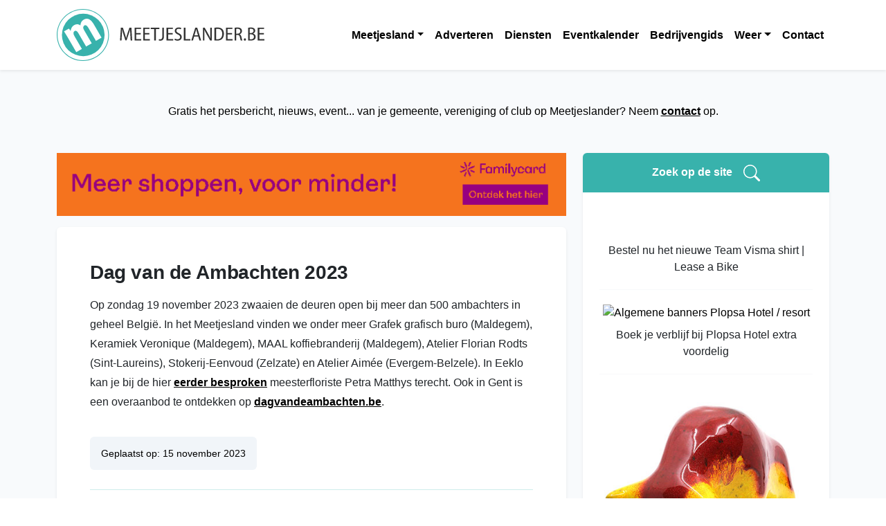

--- FILE ---
content_type: text/css; charset=UTF-8
request_url: https://www.meetjeslander.be/css/style.css
body_size: -367
content:
.is-style-dots {
    margin-top: 50px;
}

--- FILE ---
content_type: application/javascript; charset=UTF-8
request_url: https://www.meetjeslander.be/app-c3ccf96d01b443084a33.js
body_size: 50539
content:
/*! For license information please see app-c3ccf96d01b443084a33.js.LICENSE.txt */
(self.webpackChunkmeetjeslanderbe=self.webpackChunkmeetjeslanderbe||[]).push([[524],{20:function(t,e,n){const r=n(9377),{getResourceURLsForPathname:o,loadPage:i,loadPageSync:s}=n(6814).Zf;e.N=function(t,e,n,a){void 0===e&&(e={});let c=r.map(n=>{if(!n.plugin[t])return;e.getResourceURLsForPathname=o,e.loadPage=i,e.loadPageSync=s;const r=n.plugin[t](e,n.options);return r&&a&&(e=a({args:e,result:r,plugin:n})),r});return c=c.filter(t=>void 0!==t),c.length>0?c:n?[n]:[]},e.v=(t,e,n)=>r.reduce((n,r)=>r.plugin[t]?n.then(()=>r.plugin[t](e,r.options)):n,Promise.resolve())},34:function(t,e,n){"use strict";var r=n(4901);t.exports=function(t){return"object"==typeof t?null!==t:r(t)}},207:function(t,e,n){"use strict";var r=n(6540),o={stream:!0},i=new Map,s=Symbol.for("react.element"),a=Symbol.for("react.lazy"),c=Symbol.for("react.default_value"),l=r.__SECRET_INTERNALS_DO_NOT_USE_OR_YOU_WILL_BE_FIRED.ContextRegistry;function u(t,e,n){this._status=t,this._value=e,this._response=n}function h(t){switch(t._status){case 3:return t._value;case 1:var e=JSON.parse(t._value,t._response._fromJSON);return t._status=3,t._value=e;case 2:for(var r=(e=t._value).chunks,o=0;o<r.length;o++){var s=i.get(r[o]);if(null!==s)throw s}return r=n(e.id),e="*"===e.name?r:""===e.name?r.__esModule?r.default:r:r[e.name],t._status=3,t._value=e;case 0:throw t;default:throw t._value}}function d(){return h(v(this,0))}function f(t,e){return new u(3,e,t)}function p(t){if(null!==t)for(var e=0;e<t.length;e++)(0,t[e])()}function m(t,e){if(0===t._status){var n=t._value;t._status=4,t._value=e,p(n)}}function g(t,e){t._chunks.forEach(function(t){m(t,e)})}function v(t,e){var n=t._chunks,r=n.get(e);return r||(r=new u(0,null,t),n.set(e,r)),r}function _(t){g(t,Error("Connection closed."))}function b(t,e){if(""!==e){var o=e[0],s=e.indexOf(":",1),a=parseInt(e.substring(1,s),16);switch(s=e.substring(s+1),o){case"J":(o=(e=t._chunks).get(a))?0===o._status&&(t=o._value,o._status=1,o._value=s,p(t)):e.set(a,new u(1,s,t));break;case"M":o=(e=t._chunks).get(a),s=JSON.parse(s,t._fromJSON);var h=t._bundlerConfig;h=(s=h?h[s.id][s.name]:s).chunks;for(var d=0;d<h.length;d++){var g=h[d];if(void 0===i.get(g)){var v=n.e(g),_=i.set.bind(i,g,null),b=i.set.bind(i,g);v.then(_,b),i.set(g,v)}}o?0===o._status&&(t=o._value,o._status=2,o._value=s,p(t)):e.set(a,new u(2,s,t));break;case"P":t._chunks.set(a,f(t,function(t){return l[t]||(l[t]=r.createServerContext(t,c)),l[t]}(s).Provider));break;case"S":o=JSON.parse(s),t._chunks.set(a,f(t,Symbol.for(o)));break;case"E":e=JSON.parse(s),(o=Error(e.message)).stack=e.stack,(s=(e=t._chunks).get(a))?m(s,o):e.set(a,new u(4,o,t));break;default:throw Error("Error parsing the data. It's probably an error code or network corruption.")}}}function y(t){return function(e,n){return"string"==typeof n?function(t,e,n){switch(n[0]){case"$":return"$"===n?s:"$"===n[1]||"@"===n[1]?n.substring(1):h(t=v(t,parseInt(n.substring(1),16)));case"@":return t=v(t,parseInt(n.substring(1),16)),{$$typeof:a,_payload:t,_init:h}}return n}(t,0,n):"object"==typeof n&&null!==n?n[0]===s?{$$typeof:s,type:n[1],key:n[2],ref:null,props:n[3],_owner:null}:n:n}}function w(t){var e=new TextDecoder;return(t={_bundlerConfig:t,_chunks:new Map,readRoot:d,_partialRow:"",_stringDecoder:e})._fromJSON=y(t),t}function E(t,e){function n(e){g(t,e)}var r=e.getReader();r.read().then(function e(i){var s=i.value;if(!i.done){i=s,s=t._stringDecoder;for(var a=i.indexOf(10);-1<a;){var c=t._partialRow,l=i.subarray(0,a);l=s.decode(l),b(t,c+l),t._partialRow="",a=(i=i.subarray(a+1)).indexOf(10)}return t._partialRow+=s.decode(i,o),r.read().then(e,n)}_(t)},n)}u.prototype.then=function(t){0===this._status?(null===this._value&&(this._value=[]),this._value.push(t)):t()},e.createFromReadableStream=function(t,e){return E(e=w(e&&e.moduleMap?e.moduleMap:null),t),e}},283:function(t,e,n){"use strict";var r=n(9504),o=n(9039),i=n(4901),s=n(9297),a=n(3724),c=n(350).CONFIGURABLE,l=n(3706),u=n(1181),h=u.enforce,d=u.get,f=String,p=Object.defineProperty,m=r("".slice),g=r("".replace),v=r([].join),_=a&&!o(function(){return 8!==p(function(){},"length",{value:8}).length}),b=String(String).split("String"),y=t.exports=function(t,e,n){"Symbol("===m(f(e),0,7)&&(e="["+g(f(e),/^Symbol\(([^)]*)\).*$/,"$1")+"]"),n&&n.getter&&(e="get "+e),n&&n.setter&&(e="set "+e),(!s(t,"name")||c&&t.name!==e)&&(a?p(t,"name",{value:e,configurable:!0}):t.name=e),_&&n&&s(n,"arity")&&t.length!==n.arity&&p(t,"length",{value:n.arity});try{n&&s(n,"constructor")&&n.constructor?a&&p(t,"prototype",{writable:!1}):t.prototype&&(t.prototype=void 0)}catch(o){}var r=h(t);return s(r,"source")||(r.source=v(b,"string"==typeof e?e:"")),t};Function.prototype.toString=y(function(){return i(this)&&d(this).source||l(this)},"toString")},311:function(t){"use strict";t.exports=function(t,e,n,r,o,i,s,a){if(!t){var c;if(void 0===e)c=new Error("Minified exception occurred; use the non-minified dev environment for the full error message and additional helpful warnings.");else{var l=[n,r,o,i,s,a],u=0;(c=new Error(e.replace(/%s/g,function(){return l[u++]}))).name="Invariant Violation"}throw c.framesToPop=1,c}}},350:function(t,e,n){"use strict";var r=n(3724),o=n(9297),i=Function.prototype,s=r&&Object.getOwnPropertyDescriptor,a=o(i,"name"),c=a&&"something"===function(){}.name,l=a&&(!r||r&&s(i,"name").configurable);t.exports={EXISTS:a,PROPER:c,CONFIGURABLE:l}},421:function(t){"use strict";t.exports={}},616:function(t,e,n){"use strict";var r=n(9039);t.exports=!r(function(){var t=function(){}.bind();return"function"!=typeof t||t.hasOwnProperty("prototype")})},626:function(t,e,n){"use strict";n.r(e);var r=n(20);"https:"!==window.location.protocol&&"localhost"!==window.location.hostname?console.error("Service workers can only be used over HTTPS, or on localhost for development"):"serviceWorker"in navigator&&navigator.serviceWorker.register("/sw.js").then(function(t){t.addEventListener("updatefound",()=>{(0,r.N)("onServiceWorkerUpdateFound",{serviceWorker:t});const e=t.installing;console.log("installingWorker",e),e.addEventListener("statechange",()=>{switch(e.state){case"installed":navigator.serviceWorker.controller?(window.___swUpdated=!0,(0,r.N)("onServiceWorkerUpdateReady",{serviceWorker:t}),window.___failedResources&&(console.log("resources failed, SW updated - reloading"),window.location.reload())):(console.log("Content is now available offline!"),(0,r.N)("onServiceWorkerInstalled",{serviceWorker:t}));break;case"redundant":console.error("The installing service worker became redundant."),(0,r.N)("onServiceWorkerRedundant",{serviceWorker:t});break;case"activated":(0,r.N)("onServiceWorkerActive",{serviceWorker:t})}})})}).catch(function(t){console.error("Error during service worker registration:",t)})},700:function(t,e){e.U=()=>""},741:function(t){"use strict";var e=Math.ceil,n=Math.floor;t.exports=Math.trunc||function(t){var r=+t;return(r>0?n:e)(r)}},757:function(t,e,n){"use strict";var r=n(7751),o=n(4901),i=n(1625),s=n(7040),a=Object;t.exports=s?function(t){return"symbol"==typeof t}:function(t){var e=r("Symbol");return o(e)&&i(e.prototype,a(t))}},963:function(t,e,n){"use strict";n.r(e);var r=n(6540),o=n(6814),i=n(6017);e.default=t=>{let{location:e}=t;const n=o.Ay.loadPageSync(e.pathname);return n?r.createElement(i.A,Object.assign({location:e,pageResources:n},n.json)):null}},1170:function(t,e,n){"use strict";n.r(e),n.d(e,{afterMain:function(){return E},afterRead:function(){return b},afterWrite:function(){return O},applyStyles:function(){return D},arrow:function(){return Y},auto:function(){return a},basePlacements:function(){return c},beforeMain:function(){return y},beforeRead:function(){return v},beforeWrite:function(){return C},bottom:function(){return o},clippingParents:function(){return h},computeStyles:function(){return nt},createPopper:function(){return Dt},createPopperBase:function(){return jt},createPopperLite:function(){return Rt},detectOverflow:function(){return _t},end:function(){return u},eventListeners:function(){return ot},flip:function(){return bt},hide:function(){return Et},left:function(){return s},main:function(){return w},modifierPhases:function(){return x},offset:function(){return Ct},placements:function(){return g},popper:function(){return f},popperGenerator:function(){return Tt},popperOffsets:function(){return St},preventOverflow:function(){return Ot},read:function(){return _},reference:function(){return p},right:function(){return i},start:function(){return l},top:function(){return r},variationPlacements:function(){return m},viewport:function(){return d},write:function(){return S}});var r="top",o="bottom",i="right",s="left",a="auto",c=[r,o,i,s],l="start",u="end",h="clippingParents",d="viewport",f="popper",p="reference",m=c.reduce(function(t,e){return t.concat([e+"-"+l,e+"-"+u])},[]),g=[].concat(c,[a]).reduce(function(t,e){return t.concat([e,e+"-"+l,e+"-"+u])},[]),v="beforeRead",_="read",b="afterRead",y="beforeMain",w="main",E="afterMain",C="beforeWrite",S="write",O="afterWrite",x=[v,_,b,y,w,E,C,S,O];function P(t){return t?(t.nodeName||"").toLowerCase():null}function k(t){if(null==t)return window;if("[object Window]"!==t.toString()){var e=t.ownerDocument;return e&&e.defaultView||window}return t}function A(t){return t instanceof k(t).Element||t instanceof Element}function T(t){return t instanceof k(t).HTMLElement||t instanceof HTMLElement}function j(t){return"undefined"!=typeof ShadowRoot&&(t instanceof k(t).ShadowRoot||t instanceof ShadowRoot)}var D={name:"applyStyles",enabled:!0,phase:"write",fn:function(t){var e=t.state;Object.keys(e.elements).forEach(function(t){var n=e.styles[t]||{},r=e.attributes[t]||{},o=e.elements[t];T(o)&&P(o)&&(Object.assign(o.style,n),Object.keys(r).forEach(function(t){var e=r[t];!1===e?o.removeAttribute(t):o.setAttribute(t,!0===e?"":e)}))})},effect:function(t){var e=t.state,n={popper:{position:e.options.strategy,left:"0",top:"0",margin:"0"},arrow:{position:"absolute"},reference:{}};return Object.assign(e.elements.popper.style,n.popper),e.styles=n,e.elements.arrow&&Object.assign(e.elements.arrow.style,n.arrow),function(){Object.keys(e.elements).forEach(function(t){var r=e.elements[t],o=e.attributes[t]||{},i=Object.keys(e.styles.hasOwnProperty(t)?e.styles[t]:n[t]).reduce(function(t,e){return t[e]="",t},{});T(r)&&P(r)&&(Object.assign(r.style,i),Object.keys(o).forEach(function(t){r.removeAttribute(t)}))})}},requires:["computeStyles"]};function R(t){return t.split("-")[0]}var L=Math.max,N=Math.min,I=Math.round;function M(){var t=navigator.userAgentData;return null!=t&&t.brands&&Array.isArray(t.brands)?t.brands.map(function(t){return t.brand+"/"+t.version}).join(" "):navigator.userAgent}function $(){return!/^((?!chrome|android).)*safari/i.test(M())}function H(t,e,n){void 0===e&&(e=!1),void 0===n&&(n=!1);var r=t.getBoundingClientRect(),o=1,i=1;e&&T(t)&&(o=t.offsetWidth>0&&I(r.width)/t.offsetWidth||1,i=t.offsetHeight>0&&I(r.height)/t.offsetHeight||1);var s=(A(t)?k(t):window).visualViewport,a=!$()&&n,c=(r.left+(a&&s?s.offsetLeft:0))/o,l=(r.top+(a&&s?s.offsetTop:0))/i,u=r.width/o,h=r.height/i;return{width:u,height:h,top:l,right:c+u,bottom:l+h,left:c,x:c,y:l}}function F(t){var e=H(t),n=t.offsetWidth,r=t.offsetHeight;return Math.abs(e.width-n)<=1&&(n=e.width),Math.abs(e.height-r)<=1&&(r=e.height),{x:t.offsetLeft,y:t.offsetTop,width:n,height:r}}function W(t,e){var n=e.getRootNode&&e.getRootNode();if(t.contains(e))return!0;if(n&&j(n)){var r=e;do{if(r&&t.isSameNode(r))return!0;r=r.parentNode||r.host}while(r)}return!1}function q(t){return k(t).getComputedStyle(t)}function U(t){return["table","td","th"].indexOf(P(t))>=0}function B(t){return((A(t)?t.ownerDocument:t.document)||window.document).documentElement}function z(t){return"html"===P(t)?t:t.assignedSlot||t.parentNode||(j(t)?t.host:null)||B(t)}function Q(t){return T(t)&&"fixed"!==q(t).position?t.offsetParent:null}function V(t){for(var e=k(t),n=Q(t);n&&U(n)&&"static"===q(n).position;)n=Q(n);return n&&("html"===P(n)||"body"===P(n)&&"static"===q(n).position)?e:n||function(t){var e=/firefox/i.test(M());if(/Trident/i.test(M())&&T(t)&&"fixed"===q(t).position)return null;var n=z(t);for(j(n)&&(n=n.host);T(n)&&["html","body"].indexOf(P(n))<0;){var r=q(n);if("none"!==r.transform||"none"!==r.perspective||"paint"===r.contain||-1!==["transform","perspective"].indexOf(r.willChange)||e&&"filter"===r.willChange||e&&r.filter&&"none"!==r.filter)return n;n=n.parentNode}return null}(t)||e}function J(t){return["top","bottom"].indexOf(t)>=0?"x":"y"}function K(t,e,n){return L(t,N(e,n))}function X(t){return Object.assign({},{top:0,right:0,bottom:0,left:0},t)}function G(t,e){return e.reduce(function(e,n){return e[n]=t,e},{})}var Y={name:"arrow",enabled:!0,phase:"main",fn:function(t){var e,n=t.state,a=t.name,l=t.options,u=n.elements.arrow,h=n.modifiersData.popperOffsets,d=R(n.placement),f=J(d),p=[s,i].indexOf(d)>=0?"height":"width";if(u&&h){var m=function(t,e){return X("number"!=typeof(t="function"==typeof t?t(Object.assign({},e.rects,{placement:e.placement})):t)?t:G(t,c))}(l.padding,n),g=F(u),v="y"===f?r:s,_="y"===f?o:i,b=n.rects.reference[p]+n.rects.reference[f]-h[f]-n.rects.popper[p],y=h[f]-n.rects.reference[f],w=V(u),E=w?"y"===f?w.clientHeight||0:w.clientWidth||0:0,C=b/2-y/2,S=m[v],O=E-g[p]-m[_],x=E/2-g[p]/2+C,P=K(S,x,O),k=f;n.modifiersData[a]=((e={})[k]=P,e.centerOffset=P-x,e)}},effect:function(t){var e=t.state,n=t.options.element,r=void 0===n?"[data-popper-arrow]":n;null!=r&&("string"!=typeof r||(r=e.elements.popper.querySelector(r)))&&W(e.elements.popper,r)&&(e.elements.arrow=r)},requires:["popperOffsets"],requiresIfExists:["preventOverflow"]};function Z(t){return t.split("-")[1]}var tt={top:"auto",right:"auto",bottom:"auto",left:"auto"};function et(t){var e,n=t.popper,a=t.popperRect,c=t.placement,l=t.variation,h=t.offsets,d=t.position,f=t.gpuAcceleration,p=t.adaptive,m=t.roundOffsets,g=t.isFixed,v=h.x,_=void 0===v?0:v,b=h.y,y=void 0===b?0:b,w="function"==typeof m?m({x:_,y:y}):{x:_,y:y};_=w.x,y=w.y;var E=h.hasOwnProperty("x"),C=h.hasOwnProperty("y"),S=s,O=r,x=window;if(p){var P=V(n),A="clientHeight",T="clientWidth";if(P===k(n)&&"static"!==q(P=B(n)).position&&"absolute"===d&&(A="scrollHeight",T="scrollWidth"),c===r||(c===s||c===i)&&l===u)O=o,y-=(g&&P===x&&x.visualViewport?x.visualViewport.height:P[A])-a.height,y*=f?1:-1;if(c===s||(c===r||c===o)&&l===u)S=i,_-=(g&&P===x&&x.visualViewport?x.visualViewport.width:P[T])-a.width,_*=f?1:-1}var j,D=Object.assign({position:d},p&&tt),R=!0===m?function(t,e){var n=t.x,r=t.y,o=e.devicePixelRatio||1;return{x:I(n*o)/o||0,y:I(r*o)/o||0}}({x:_,y:y},k(n)):{x:_,y:y};return _=R.x,y=R.y,f?Object.assign({},D,((j={})[O]=C?"0":"",j[S]=E?"0":"",j.transform=(x.devicePixelRatio||1)<=1?"translate("+_+"px, "+y+"px)":"translate3d("+_+"px, "+y+"px, 0)",j)):Object.assign({},D,((e={})[O]=C?y+"px":"",e[S]=E?_+"px":"",e.transform="",e))}var nt={name:"computeStyles",enabled:!0,phase:"beforeWrite",fn:function(t){var e=t.state,n=t.options,r=n.gpuAcceleration,o=void 0===r||r,i=n.adaptive,s=void 0===i||i,a=n.roundOffsets,c=void 0===a||a,l={placement:R(e.placement),variation:Z(e.placement),popper:e.elements.popper,popperRect:e.rects.popper,gpuAcceleration:o,isFixed:"fixed"===e.options.strategy};null!=e.modifiersData.popperOffsets&&(e.styles.popper=Object.assign({},e.styles.popper,et(Object.assign({},l,{offsets:e.modifiersData.popperOffsets,position:e.options.strategy,adaptive:s,roundOffsets:c})))),null!=e.modifiersData.arrow&&(e.styles.arrow=Object.assign({},e.styles.arrow,et(Object.assign({},l,{offsets:e.modifiersData.arrow,position:"absolute",adaptive:!1,roundOffsets:c})))),e.attributes.popper=Object.assign({},e.attributes.popper,{"data-popper-placement":e.placement})},data:{}},rt={passive:!0};var ot={name:"eventListeners",enabled:!0,phase:"write",fn:function(){},effect:function(t){var e=t.state,n=t.instance,r=t.options,o=r.scroll,i=void 0===o||o,s=r.resize,a=void 0===s||s,c=k(e.elements.popper),l=[].concat(e.scrollParents.reference,e.scrollParents.popper);return i&&l.forEach(function(t){t.addEventListener("scroll",n.update,rt)}),a&&c.addEventListener("resize",n.update,rt),function(){i&&l.forEach(function(t){t.removeEventListener("scroll",n.update,rt)}),a&&c.removeEventListener("resize",n.update,rt)}},data:{}},it={left:"right",right:"left",bottom:"top",top:"bottom"};function st(t){return t.replace(/left|right|bottom|top/g,function(t){return it[t]})}var at={start:"end",end:"start"};function ct(t){return t.replace(/start|end/g,function(t){return at[t]})}function lt(t){var e=k(t);return{scrollLeft:e.pageXOffset,scrollTop:e.pageYOffset}}function ut(t){return H(B(t)).left+lt(t).scrollLeft}function ht(t){var e=q(t),n=e.overflow,r=e.overflowX,o=e.overflowY;return/auto|scroll|overlay|hidden/.test(n+o+r)}function dt(t){return["html","body","#document"].indexOf(P(t))>=0?t.ownerDocument.body:T(t)&&ht(t)?t:dt(z(t))}function ft(t,e){var n;void 0===e&&(e=[]);var r=dt(t),o=r===(null==(n=t.ownerDocument)?void 0:n.body),i=k(r),s=o?[i].concat(i.visualViewport||[],ht(r)?r:[]):r,a=e.concat(s);return o?a:a.concat(ft(z(s)))}function pt(t){return Object.assign({},t,{left:t.x,top:t.y,right:t.x+t.width,bottom:t.y+t.height})}function mt(t,e,n){return e===d?pt(function(t,e){var n=k(t),r=B(t),o=n.visualViewport,i=r.clientWidth,s=r.clientHeight,a=0,c=0;if(o){i=o.width,s=o.height;var l=$();(l||!l&&"fixed"===e)&&(a=o.offsetLeft,c=o.offsetTop)}return{width:i,height:s,x:a+ut(t),y:c}}(t,n)):A(e)?function(t,e){var n=H(t,!1,"fixed"===e);return n.top=n.top+t.clientTop,n.left=n.left+t.clientLeft,n.bottom=n.top+t.clientHeight,n.right=n.left+t.clientWidth,n.width=t.clientWidth,n.height=t.clientHeight,n.x=n.left,n.y=n.top,n}(e,n):pt(function(t){var e,n=B(t),r=lt(t),o=null==(e=t.ownerDocument)?void 0:e.body,i=L(n.scrollWidth,n.clientWidth,o?o.scrollWidth:0,o?o.clientWidth:0),s=L(n.scrollHeight,n.clientHeight,o?o.scrollHeight:0,o?o.clientHeight:0),a=-r.scrollLeft+ut(t),c=-r.scrollTop;return"rtl"===q(o||n).direction&&(a+=L(n.clientWidth,o?o.clientWidth:0)-i),{width:i,height:s,x:a,y:c}}(B(t)))}function gt(t,e,n,r){var o="clippingParents"===e?function(t){var e=ft(z(t)),n=["absolute","fixed"].indexOf(q(t).position)>=0&&T(t)?V(t):t;return A(n)?e.filter(function(t){return A(t)&&W(t,n)&&"body"!==P(t)}):[]}(t):[].concat(e),i=[].concat(o,[n]),s=i[0],a=i.reduce(function(e,n){var o=mt(t,n,r);return e.top=L(o.top,e.top),e.right=N(o.right,e.right),e.bottom=N(o.bottom,e.bottom),e.left=L(o.left,e.left),e},mt(t,s,r));return a.width=a.right-a.left,a.height=a.bottom-a.top,a.x=a.left,a.y=a.top,a}function vt(t){var e,n=t.reference,a=t.element,c=t.placement,h=c?R(c):null,d=c?Z(c):null,f=n.x+n.width/2-a.width/2,p=n.y+n.height/2-a.height/2;switch(h){case r:e={x:f,y:n.y-a.height};break;case o:e={x:f,y:n.y+n.height};break;case i:e={x:n.x+n.width,y:p};break;case s:e={x:n.x-a.width,y:p};break;default:e={x:n.x,y:n.y}}var m=h?J(h):null;if(null!=m){var g="y"===m?"height":"width";switch(d){case l:e[m]=e[m]-(n[g]/2-a[g]/2);break;case u:e[m]=e[m]+(n[g]/2-a[g]/2)}}return e}function _t(t,e){void 0===e&&(e={});var n=e,s=n.placement,a=void 0===s?t.placement:s,l=n.strategy,u=void 0===l?t.strategy:l,m=n.boundary,g=void 0===m?h:m,v=n.rootBoundary,_=void 0===v?d:v,b=n.elementContext,y=void 0===b?f:b,w=n.altBoundary,E=void 0!==w&&w,C=n.padding,S=void 0===C?0:C,O=X("number"!=typeof S?S:G(S,c)),x=y===f?p:f,P=t.rects.popper,k=t.elements[E?x:y],T=gt(A(k)?k:k.contextElement||B(t.elements.popper),g,_,u),j=H(t.elements.reference),D=vt({reference:j,element:P,strategy:"absolute",placement:a}),R=pt(Object.assign({},P,D)),L=y===f?R:j,N={top:T.top-L.top+O.top,bottom:L.bottom-T.bottom+O.bottom,left:T.left-L.left+O.left,right:L.right-T.right+O.right},I=t.modifiersData.offset;if(y===f&&I){var M=I[a];Object.keys(N).forEach(function(t){var e=[i,o].indexOf(t)>=0?1:-1,n=[r,o].indexOf(t)>=0?"y":"x";N[t]+=M[n]*e})}return N}var bt={name:"flip",enabled:!0,phase:"main",fn:function(t){var e=t.state,n=t.options,u=t.name;if(!e.modifiersData[u]._skip){for(var h=n.mainAxis,d=void 0===h||h,f=n.altAxis,p=void 0===f||f,v=n.fallbackPlacements,_=n.padding,b=n.boundary,y=n.rootBoundary,w=n.altBoundary,E=n.flipVariations,C=void 0===E||E,S=n.allowedAutoPlacements,O=e.options.placement,x=R(O),P=v||(x===O||!C?[st(O)]:function(t){if(R(t)===a)return[];var e=st(t);return[ct(t),e,ct(e)]}(O)),k=[O].concat(P).reduce(function(t,n){return t.concat(R(n)===a?function(t,e){void 0===e&&(e={});var n=e,r=n.placement,o=n.boundary,i=n.rootBoundary,s=n.padding,a=n.flipVariations,l=n.allowedAutoPlacements,u=void 0===l?g:l,h=Z(r),d=h?a?m:m.filter(function(t){return Z(t)===h}):c,f=d.filter(function(t){return u.indexOf(t)>=0});0===f.length&&(f=d);var p=f.reduce(function(e,n){return e[n]=_t(t,{placement:n,boundary:o,rootBoundary:i,padding:s})[R(n)],e},{});return Object.keys(p).sort(function(t,e){return p[t]-p[e]})}(e,{placement:n,boundary:b,rootBoundary:y,padding:_,flipVariations:C,allowedAutoPlacements:S}):n)},[]),A=e.rects.reference,T=e.rects.popper,j=new Map,D=!0,L=k[0],N=0;N<k.length;N++){var I=k[N],M=R(I),$=Z(I)===l,H=[r,o].indexOf(M)>=0,F=H?"width":"height",W=_t(e,{placement:I,boundary:b,rootBoundary:y,altBoundary:w,padding:_}),q=H?$?i:s:$?o:r;A[F]>T[F]&&(q=st(q));var U=st(q),B=[];if(d&&B.push(W[M]<=0),p&&B.push(W[q]<=0,W[U]<=0),B.every(function(t){return t})){L=I,D=!1;break}j.set(I,B)}if(D)for(var z=function(t){var e=k.find(function(e){var n=j.get(e);if(n)return n.slice(0,t).every(function(t){return t})});if(e)return L=e,"break"},Q=C?3:1;Q>0;Q--){if("break"===z(Q))break}e.placement!==L&&(e.modifiersData[u]._skip=!0,e.placement=L,e.reset=!0)}},requiresIfExists:["offset"],data:{_skip:!1}};function yt(t,e,n){return void 0===n&&(n={x:0,y:0}),{top:t.top-e.height-n.y,right:t.right-e.width+n.x,bottom:t.bottom-e.height+n.y,left:t.left-e.width-n.x}}function wt(t){return[r,i,o,s].some(function(e){return t[e]>=0})}var Et={name:"hide",enabled:!0,phase:"main",requiresIfExists:["preventOverflow"],fn:function(t){var e=t.state,n=t.name,r=e.rects.reference,o=e.rects.popper,i=e.modifiersData.preventOverflow,s=_t(e,{elementContext:"reference"}),a=_t(e,{altBoundary:!0}),c=yt(s,r),l=yt(a,o,i),u=wt(c),h=wt(l);e.modifiersData[n]={referenceClippingOffsets:c,popperEscapeOffsets:l,isReferenceHidden:u,hasPopperEscaped:h},e.attributes.popper=Object.assign({},e.attributes.popper,{"data-popper-reference-hidden":u,"data-popper-escaped":h})}};var Ct={name:"offset",enabled:!0,phase:"main",requires:["popperOffsets"],fn:function(t){var e=t.state,n=t.options,o=t.name,a=n.offset,c=void 0===a?[0,0]:a,l=g.reduce(function(t,n){return t[n]=function(t,e,n){var o=R(t),a=[s,r].indexOf(o)>=0?-1:1,c="function"==typeof n?n(Object.assign({},e,{placement:t})):n,l=c[0],u=c[1];return l=l||0,u=(u||0)*a,[s,i].indexOf(o)>=0?{x:u,y:l}:{x:l,y:u}}(n,e.rects,c),t},{}),u=l[e.placement],h=u.x,d=u.y;null!=e.modifiersData.popperOffsets&&(e.modifiersData.popperOffsets.x+=h,e.modifiersData.popperOffsets.y+=d),e.modifiersData[o]=l}};var St={name:"popperOffsets",enabled:!0,phase:"read",fn:function(t){var e=t.state,n=t.name;e.modifiersData[n]=vt({reference:e.rects.reference,element:e.rects.popper,strategy:"absolute",placement:e.placement})},data:{}};var Ot={name:"preventOverflow",enabled:!0,phase:"main",fn:function(t){var e=t.state,n=t.options,a=t.name,c=n.mainAxis,u=void 0===c||c,h=n.altAxis,d=void 0!==h&&h,f=n.boundary,p=n.rootBoundary,m=n.altBoundary,g=n.padding,v=n.tether,_=void 0===v||v,b=n.tetherOffset,y=void 0===b?0:b,w=_t(e,{boundary:f,rootBoundary:p,padding:g,altBoundary:m}),E=R(e.placement),C=Z(e.placement),S=!C,O=J(E),x="x"===O?"y":"x",P=e.modifiersData.popperOffsets,k=e.rects.reference,A=e.rects.popper,T="function"==typeof y?y(Object.assign({},e.rects,{placement:e.placement})):y,j="number"==typeof T?{mainAxis:T,altAxis:T}:Object.assign({mainAxis:0,altAxis:0},T),D=e.modifiersData.offset?e.modifiersData.offset[e.placement]:null,I={x:0,y:0};if(P){if(u){var M,$="y"===O?r:s,H="y"===O?o:i,W="y"===O?"height":"width",q=P[O],U=q+w[$],B=q-w[H],z=_?-A[W]/2:0,Q=C===l?k[W]:A[W],X=C===l?-A[W]:-k[W],G=e.elements.arrow,Y=_&&G?F(G):{width:0,height:0},tt=e.modifiersData["arrow#persistent"]?e.modifiersData["arrow#persistent"].padding:{top:0,right:0,bottom:0,left:0},et=tt[$],nt=tt[H],rt=K(0,k[W],Y[W]),ot=S?k[W]/2-z-rt-et-j.mainAxis:Q-rt-et-j.mainAxis,it=S?-k[W]/2+z+rt+nt+j.mainAxis:X+rt+nt+j.mainAxis,st=e.elements.arrow&&V(e.elements.arrow),at=st?"y"===O?st.clientTop||0:st.clientLeft||0:0,ct=null!=(M=null==D?void 0:D[O])?M:0,lt=q+it-ct,ut=K(_?N(U,q+ot-ct-at):U,q,_?L(B,lt):B);P[O]=ut,I[O]=ut-q}if(d){var ht,dt="x"===O?r:s,ft="x"===O?o:i,pt=P[x],mt="y"===x?"height":"width",gt=pt+w[dt],vt=pt-w[ft],bt=-1!==[r,s].indexOf(E),yt=null!=(ht=null==D?void 0:D[x])?ht:0,wt=bt?gt:pt-k[mt]-A[mt]-yt+j.altAxis,Et=bt?pt+k[mt]+A[mt]-yt-j.altAxis:vt,Ct=_&&bt?function(t,e,n){var r=K(t,e,n);return r>n?n:r}(wt,pt,Et):K(_?wt:gt,pt,_?Et:vt);P[x]=Ct,I[x]=Ct-pt}e.modifiersData[a]=I}},requiresIfExists:["offset"]};function xt(t,e,n){void 0===n&&(n=!1);var r,o,i=T(e),s=T(e)&&function(t){var e=t.getBoundingClientRect(),n=I(e.width)/t.offsetWidth||1,r=I(e.height)/t.offsetHeight||1;return 1!==n||1!==r}(e),a=B(e),c=H(t,s,n),l={scrollLeft:0,scrollTop:0},u={x:0,y:0};return(i||!i&&!n)&&(("body"!==P(e)||ht(a))&&(l=(r=e)!==k(r)&&T(r)?{scrollLeft:(o=r).scrollLeft,scrollTop:o.scrollTop}:lt(r)),T(e)?((u=H(e,!0)).x+=e.clientLeft,u.y+=e.clientTop):a&&(u.x=ut(a))),{x:c.left+l.scrollLeft-u.x,y:c.top+l.scrollTop-u.y,width:c.width,height:c.height}}function Pt(t){var e=new Map,n=new Set,r=[];function o(t){n.add(t.name),[].concat(t.requires||[],t.requiresIfExists||[]).forEach(function(t){if(!n.has(t)){var r=e.get(t);r&&o(r)}}),r.push(t)}return t.forEach(function(t){e.set(t.name,t)}),t.forEach(function(t){n.has(t.name)||o(t)}),r}var kt={placement:"bottom",modifiers:[],strategy:"absolute"};function At(){for(var t=arguments.length,e=new Array(t),n=0;n<t;n++)e[n]=arguments[n];return!e.some(function(t){return!(t&&"function"==typeof t.getBoundingClientRect)})}function Tt(t){void 0===t&&(t={});var e=t,n=e.defaultModifiers,r=void 0===n?[]:n,o=e.defaultOptions,i=void 0===o?kt:o;return function(t,e,n){void 0===n&&(n=i);var o,s,a={placement:"bottom",orderedModifiers:[],options:Object.assign({},kt,i),modifiersData:{},elements:{reference:t,popper:e},attributes:{},styles:{}},c=[],l=!1,u={state:a,setOptions:function(n){var o="function"==typeof n?n(a.options):n;h(),a.options=Object.assign({},i,a.options,o),a.scrollParents={reference:A(t)?ft(t):t.contextElement?ft(t.contextElement):[],popper:ft(e)};var s,l,d=function(t){var e=Pt(t);return x.reduce(function(t,n){return t.concat(e.filter(function(t){return t.phase===n}))},[])}((s=[].concat(r,a.options.modifiers),l=s.reduce(function(t,e){var n=t[e.name];return t[e.name]=n?Object.assign({},n,e,{options:Object.assign({},n.options,e.options),data:Object.assign({},n.data,e.data)}):e,t},{}),Object.keys(l).map(function(t){return l[t]})));return a.orderedModifiers=d.filter(function(t){return t.enabled}),a.orderedModifiers.forEach(function(t){var e=t.name,n=t.options,r=void 0===n?{}:n,o=t.effect;if("function"==typeof o){var i=o({state:a,name:e,instance:u,options:r}),s=function(){};c.push(i||s)}}),u.update()},forceUpdate:function(){if(!l){var t=a.elements,e=t.reference,n=t.popper;if(At(e,n)){a.rects={reference:xt(e,V(n),"fixed"===a.options.strategy),popper:F(n)},a.reset=!1,a.placement=a.options.placement,a.orderedModifiers.forEach(function(t){return a.modifiersData[t.name]=Object.assign({},t.data)});for(var r=0;r<a.orderedModifiers.length;r++)if(!0!==a.reset){var o=a.orderedModifiers[r],i=o.fn,s=o.options,c=void 0===s?{}:s,h=o.name;"function"==typeof i&&(a=i({state:a,options:c,name:h,instance:u})||a)}else a.reset=!1,r=-1}}},update:(o=function(){return new Promise(function(t){u.forceUpdate(),t(a)})},function(){return s||(s=new Promise(function(t){Promise.resolve().then(function(){s=void 0,t(o())})})),s}),destroy:function(){h(),l=!0}};if(!At(t,e))return u;function h(){c.forEach(function(t){return t()}),c=[]}return u.setOptions(n).then(function(t){!l&&n.onFirstUpdate&&n.onFirstUpdate(t)}),u}}var jt=Tt(),Dt=Tt({defaultModifiers:[ot,St,nt,D,Ct,bt,Ot,Y,Et]}),Rt=Tt({defaultModifiers:[ot,St,nt,D]})},1181:function(t,e,n){"use strict";var r,o,i,s=n(8622),a=n(4576),c=n(34),l=n(6699),u=n(9297),h=n(7629),d=n(6119),f=n(421),p="Object already initialized",m=a.TypeError,g=a.WeakMap;if(s||h.state){var v=h.state||(h.state=new g);v.get=v.get,v.has=v.has,v.set=v.set,r=function(t,e){if(v.has(t))throw new m(p);return e.facade=t,v.set(t,e),e},o=function(t){return v.get(t)||{}},i=function(t){return v.has(t)}}else{var _=d("state");f[_]=!0,r=function(t,e){if(u(t,_))throw new m(p);return e.facade=t,l(t,_,e),e},o=function(t){return u(t,_)?t[_]:{}},i=function(t){return u(t,_)}}t.exports={set:r,get:o,has:i,enforce:function(t){return i(t)?o(t):r(t,{})},getterFor:function(t){return function(e){var n;if(!c(e)||(n=o(e)).type!==t)throw new m("Incompatible receiver, "+t+" required");return n}}}},1291:function(t,e,n){"use strict";var r=n(741);t.exports=function(t){var e=+t;return e!=e||0===e?0:r(e)}},1625:function(t,e,n){"use strict";var r=n(9504);t.exports=r({}.isPrototypeOf)},1828:function(t,e,n){"use strict";var r=n(9504),o=n(9297),i=n(5397),s=n(9617).indexOf,a=n(421),c=r([].push);t.exports=function(t,e){var n,r=i(t),l=0,u=[];for(n in r)!o(a,n)&&o(r,n)&&c(u,n);for(;e.length>l;)o(r,n=e[l++])&&(~s(u,n)||c(u,n));return u}},1836:function(t,e,n){t.exports=function(t){"use strict";function e(t){const e=Object.create(null,{[Symbol.toStringTag]:{value:"Module"}});if(t)for(const n in t)if("default"!==n){const r=Object.getOwnPropertyDescriptor(t,n);Object.defineProperty(e,n,r.get?r:{enumerable:!0,get:()=>t[n]})}return e.default=t,Object.freeze(e)}const n=e(t),r=new Map,o={set(t,e,n){r.has(t)||r.set(t,new Map);const o=r.get(t);o.has(e)||0===o.size?o.set(e,n):console.error(`Bootstrap doesn't allow more than one instance per element. Bound instance: ${Array.from(o.keys())[0]}.`)},get:(t,e)=>r.has(t)&&r.get(t).get(e)||null,remove(t,e){if(!r.has(t))return;const n=r.get(t);n.delete(e),0===n.size&&r.delete(t)}},i="transitionend",s=t=>(t&&window.CSS&&window.CSS.escape&&(t=t.replace(/#([^\s"#']+)/g,(t,e)=>`#${CSS.escape(e)}`)),t),a=t=>{t.dispatchEvent(new Event(i))},c=t=>!(!t||"object"!=typeof t)&&(void 0!==t.jquery&&(t=t[0]),void 0!==t.nodeType),l=t=>c(t)?t.jquery?t[0]:t:"string"==typeof t&&t.length>0?document.querySelector(s(t)):null,u=t=>{if(!c(t)||0===t.getClientRects().length)return!1;const e="visible"===getComputedStyle(t).getPropertyValue("visibility"),n=t.closest("details:not([open])");if(!n)return e;if(n!==t){const e=t.closest("summary");if(e&&e.parentNode!==n)return!1;if(null===e)return!1}return e},h=t=>!t||t.nodeType!==Node.ELEMENT_NODE||!!t.classList.contains("disabled")||(void 0!==t.disabled?t.disabled:t.hasAttribute("disabled")&&"false"!==t.getAttribute("disabled")),d=t=>{if(!document.documentElement.attachShadow)return null;if("function"==typeof t.getRootNode){const e=t.getRootNode();return e instanceof ShadowRoot?e:null}return t instanceof ShadowRoot?t:t.parentNode?d(t.parentNode):null},f=()=>{},p=t=>{t.offsetHeight},m=()=>window.jQuery&&!document.body.hasAttribute("data-bs-no-jquery")?window.jQuery:null,g=[],v=()=>"rtl"===document.documentElement.dir,_=t=>{var e;e=()=>{const e=m();if(e){const n=t.NAME,r=e.fn[n];e.fn[n]=t.jQueryInterface,e.fn[n].Constructor=t,e.fn[n].noConflict=()=>(e.fn[n]=r,t.jQueryInterface)}},"loading"===document.readyState?(g.length||document.addEventListener("DOMContentLoaded",()=>{for(const t of g)t()}),g.push(e)):e()},b=(t,e=[],n=t)=>"function"==typeof t?t.call(...e):n,y=(t,e,n=!0)=>{if(!n)return void b(t);const r=(t=>{if(!t)return 0;let{transitionDuration:e,transitionDelay:n}=window.getComputedStyle(t);const r=Number.parseFloat(e),o=Number.parseFloat(n);return r||o?(e=e.split(",")[0],n=n.split(",")[0],1e3*(Number.parseFloat(e)+Number.parseFloat(n))):0})(e)+5;let o=!1;const s=({target:n})=>{n===e&&(o=!0,e.removeEventListener(i,s),b(t))};e.addEventListener(i,s),setTimeout(()=>{o||a(e)},r)},w=(t,e,n,r)=>{const o=t.length;let i=t.indexOf(e);return-1===i?!n&&r?t[o-1]:t[0]:(i+=n?1:-1,r&&(i=(i+o)%o),t[Math.max(0,Math.min(i,o-1))])},E=/[^.]*(?=\..*)\.|.*/,C=/\..*/,S=/::\d+$/,O={};let x=1;const P={mouseenter:"mouseover",mouseleave:"mouseout"},k=new Set(["click","dblclick","mouseup","mousedown","contextmenu","mousewheel","DOMMouseScroll","mouseover","mouseout","mousemove","selectstart","selectend","keydown","keypress","keyup","orientationchange","touchstart","touchmove","touchend","touchcancel","pointerdown","pointermove","pointerup","pointerleave","pointercancel","gesturestart","gesturechange","gestureend","focus","blur","change","reset","select","submit","focusin","focusout","load","unload","beforeunload","resize","move","DOMContentLoaded","readystatechange","error","abort","scroll"]);function A(t,e){return e&&`${e}::${x++}`||t.uidEvent||x++}function T(t){const e=A(t);return t.uidEvent=e,O[e]=O[e]||{},O[e]}function j(t,e,n=null){return Object.values(t).find(t=>t.callable===e&&t.delegationSelector===n)}function D(t,e,n){const r="string"==typeof e,o=r?n:e||n;let i=I(t);return k.has(i)||(i=t),[r,o,i]}function R(t,e,n,r,o){if("string"!=typeof e||!t)return;let[i,s,a]=D(e,n,r);if(e in P){const t=t=>function(e){if(!e.relatedTarget||e.relatedTarget!==e.delegateTarget&&!e.delegateTarget.contains(e.relatedTarget))return t.call(this,e)};s=t(s)}const c=T(t),l=c[a]||(c[a]={}),u=j(l,s,i?n:null);if(u)return void(u.oneOff=u.oneOff&&o);const h=A(s,e.replace(E,"")),d=i?function(t,e,n){return function r(o){const i=t.querySelectorAll(e);for(let{target:s}=o;s&&s!==this;s=s.parentNode)for(const a of i)if(a===s)return $(o,{delegateTarget:s}),r.oneOff&&M.off(t,o.type,e,n),n.apply(s,[o])}}(t,n,s):function(t,e){return function n(r){return $(r,{delegateTarget:t}),n.oneOff&&M.off(t,r.type,e),e.apply(t,[r])}}(t,s);d.delegationSelector=i?n:null,d.callable=s,d.oneOff=o,d.uidEvent=h,l[h]=d,t.addEventListener(a,d,i)}function L(t,e,n,r,o){const i=j(e[n],r,o);i&&(t.removeEventListener(n,i,Boolean(o)),delete e[n][i.uidEvent])}function N(t,e,n,r){const o=e[n]||{};for(const[i,s]of Object.entries(o))i.includes(r)&&L(t,e,n,s.callable,s.delegationSelector)}function I(t){return t=t.replace(C,""),P[t]||t}const M={on(t,e,n,r){R(t,e,n,r,!1)},one(t,e,n,r){R(t,e,n,r,!0)},off(t,e,n,r){if("string"!=typeof e||!t)return;const[o,i,s]=D(e,n,r),a=s!==e,c=T(t),l=c[s]||{},u=e.startsWith(".");if(void 0===i){if(u)for(const n of Object.keys(c))N(t,c,n,e.slice(1));for(const[n,r]of Object.entries(l)){const o=n.replace(S,"");a&&!e.includes(o)||L(t,c,s,r.callable,r.delegationSelector)}}else{if(!Object.keys(l).length)return;L(t,c,s,i,o?n:null)}},trigger(t,e,n){if("string"!=typeof e||!t)return null;const r=m();let o=null,i=!0,s=!0,a=!1;e!==I(e)&&r&&(o=r.Event(e,n),r(t).trigger(o),i=!o.isPropagationStopped(),s=!o.isImmediatePropagationStopped(),a=o.isDefaultPrevented());const c=$(new Event(e,{bubbles:i,cancelable:!0}),n);return a&&c.preventDefault(),s&&t.dispatchEvent(c),c.defaultPrevented&&o&&o.preventDefault(),c}};function $(t,e={}){for(const[n,r]of Object.entries(e))try{t[n]=r}catch(e){Object.defineProperty(t,n,{configurable:!0,get:()=>r})}return t}function H(t){if("true"===t)return!0;if("false"===t)return!1;if(t===Number(t).toString())return Number(t);if(""===t||"null"===t)return null;if("string"!=typeof t)return t;try{return JSON.parse(decodeURIComponent(t))}catch(e){return t}}function F(t){return t.replace(/[A-Z]/g,t=>`-${t.toLowerCase()}`)}const W={setDataAttribute(t,e,n){t.setAttribute(`data-bs-${F(e)}`,n)},removeDataAttribute(t,e){t.removeAttribute(`data-bs-${F(e)}`)},getDataAttributes(t){if(!t)return{};const e={},n=Object.keys(t.dataset).filter(t=>t.startsWith("bs")&&!t.startsWith("bsConfig"));for(const r of n){let n=r.replace(/^bs/,"");n=n.charAt(0).toLowerCase()+n.slice(1),e[n]=H(t.dataset[r])}return e},getDataAttribute:(t,e)=>H(t.getAttribute(`data-bs-${F(e)}`))};class q{static get Default(){return{}}static get DefaultType(){return{}}static get NAME(){throw new Error('You have to implement the static method "NAME", for each component!')}_getConfig(t){return t=this._mergeConfigObj(t),t=this._configAfterMerge(t),this._typeCheckConfig(t),t}_configAfterMerge(t){return t}_mergeConfigObj(t,e){const n=c(e)?W.getDataAttribute(e,"config"):{};return{...this.constructor.Default,..."object"==typeof n?n:{},...c(e)?W.getDataAttributes(e):{},..."object"==typeof t?t:{}}}_typeCheckConfig(t,e=this.constructor.DefaultType){for(const[r,o]of Object.entries(e)){const e=t[r],i=c(e)?"element":null==(n=e)?`${n}`:Object.prototype.toString.call(n).match(/\s([a-z]+)/i)[1].toLowerCase();if(!new RegExp(o).test(i))throw new TypeError(`${this.constructor.NAME.toUpperCase()}: Option "${r}" provided type "${i}" but expected type "${o}".`)}var n}}class U extends q{constructor(t,e){super(),(t=l(t))&&(this._element=t,this._config=this._getConfig(e),o.set(this._element,this.constructor.DATA_KEY,this))}dispose(){o.remove(this._element,this.constructor.DATA_KEY),M.off(this._element,this.constructor.EVENT_KEY);for(const t of Object.getOwnPropertyNames(this))this[t]=null}_queueCallback(t,e,n=!0){y(t,e,n)}_getConfig(t){return t=this._mergeConfigObj(t,this._element),t=this._configAfterMerge(t),this._typeCheckConfig(t),t}static getInstance(t){return o.get(l(t),this.DATA_KEY)}static getOrCreateInstance(t,e={}){return this.getInstance(t)||new this(t,"object"==typeof e?e:null)}static get VERSION(){return"5.3.7"}static get DATA_KEY(){return`bs.${this.NAME}`}static get EVENT_KEY(){return`.${this.DATA_KEY}`}static eventName(t){return`${t}${this.EVENT_KEY}`}}const B=t=>{let e=t.getAttribute("data-bs-target");if(!e||"#"===e){let n=t.getAttribute("href");if(!n||!n.includes("#")&&!n.startsWith("."))return null;n.includes("#")&&!n.startsWith("#")&&(n=`#${n.split("#")[1]}`),e=n&&"#"!==n?n.trim():null}return e?e.split(",").map(t=>s(t)).join(","):null},z={find:(t,e=document.documentElement)=>[].concat(...Element.prototype.querySelectorAll.call(e,t)),findOne:(t,e=document.documentElement)=>Element.prototype.querySelector.call(e,t),children:(t,e)=>[].concat(...t.children).filter(t=>t.matches(e)),parents(t,e){const n=[];let r=t.parentNode.closest(e);for(;r;)n.push(r),r=r.parentNode.closest(e);return n},prev(t,e){let n=t.previousElementSibling;for(;n;){if(n.matches(e))return[n];n=n.previousElementSibling}return[]},next(t,e){let n=t.nextElementSibling;for(;n;){if(n.matches(e))return[n];n=n.nextElementSibling}return[]},focusableChildren(t){const e=["a","button","input","textarea","select","details","[tabindex]",'[contenteditable="true"]'].map(t=>`${t}:not([tabindex^="-"])`).join(",");return this.find(e,t).filter(t=>!h(t)&&u(t))},getSelectorFromElement(t){const e=B(t);return e&&z.findOne(e)?e:null},getElementFromSelector(t){const e=B(t);return e?z.findOne(e):null},getMultipleElementsFromSelector(t){const e=B(t);return e?z.find(e):[]}},Q=(t,e="hide")=>{const n=`click.dismiss${t.EVENT_KEY}`,r=t.NAME;M.on(document,n,`[data-bs-dismiss="${r}"]`,function(n){if(["A","AREA"].includes(this.tagName)&&n.preventDefault(),h(this))return;const o=z.getElementFromSelector(this)||this.closest(`.${r}`);t.getOrCreateInstance(o)[e]()})},V=".bs.alert",J=`close${V}`,K=`closed${V}`;class X extends U{static get NAME(){return"alert"}close(){if(M.trigger(this._element,J).defaultPrevented)return;this._element.classList.remove("show");const t=this._element.classList.contains("fade");this._queueCallback(()=>this._destroyElement(),this._element,t)}_destroyElement(){this._element.remove(),M.trigger(this._element,K),this.dispose()}static jQueryInterface(t){return this.each(function(){const e=X.getOrCreateInstance(this);if("string"==typeof t){if(void 0===e[t]||t.startsWith("_")||"constructor"===t)throw new TypeError(`No method named "${t}"`);e[t](this)}})}}Q(X,"close"),_(X);const G='[data-bs-toggle="button"]';class Y extends U{static get NAME(){return"button"}toggle(){this._element.setAttribute("aria-pressed",this._element.classList.toggle("active"))}static jQueryInterface(t){return this.each(function(){const e=Y.getOrCreateInstance(this);"toggle"===t&&e[t]()})}}M.on(document,"click.bs.button.data-api",G,t=>{t.preventDefault();const e=t.target.closest(G);Y.getOrCreateInstance(e).toggle()}),_(Y);const Z=".bs.swipe",tt=`touchstart${Z}`,et=`touchmove${Z}`,nt=`touchend${Z}`,rt=`pointerdown${Z}`,ot=`pointerup${Z}`,it={endCallback:null,leftCallback:null,rightCallback:null},st={endCallback:"(function|null)",leftCallback:"(function|null)",rightCallback:"(function|null)"};class at extends q{constructor(t,e){super(),this._element=t,t&&at.isSupported()&&(this._config=this._getConfig(e),this._deltaX=0,this._supportPointerEvents=Boolean(window.PointerEvent),this._initEvents())}static get Default(){return it}static get DefaultType(){return st}static get NAME(){return"swipe"}dispose(){M.off(this._element,Z)}_start(t){this._supportPointerEvents?this._eventIsPointerPenTouch(t)&&(this._deltaX=t.clientX):this._deltaX=t.touches[0].clientX}_end(t){this._eventIsPointerPenTouch(t)&&(this._deltaX=t.clientX-this._deltaX),this._handleSwipe(),b(this._config.endCallback)}_move(t){this._deltaX=t.touches&&t.touches.length>1?0:t.touches[0].clientX-this._deltaX}_handleSwipe(){const t=Math.abs(this._deltaX);if(t<=40)return;const e=t/this._deltaX;this._deltaX=0,e&&b(e>0?this._config.rightCallback:this._config.leftCallback)}_initEvents(){this._supportPointerEvents?(M.on(this._element,rt,t=>this._start(t)),M.on(this._element,ot,t=>this._end(t)),this._element.classList.add("pointer-event")):(M.on(this._element,tt,t=>this._start(t)),M.on(this._element,et,t=>this._move(t)),M.on(this._element,nt,t=>this._end(t)))}_eventIsPointerPenTouch(t){return this._supportPointerEvents&&("pen"===t.pointerType||"touch"===t.pointerType)}static isSupported(){return"ontouchstart"in document.documentElement||navigator.maxTouchPoints>0}}const ct=".bs.carousel",lt=".data-api",ut="ArrowLeft",ht="ArrowRight",dt="next",ft="prev",pt="left",mt="right",gt=`slide${ct}`,vt=`slid${ct}`,_t=`keydown${ct}`,bt=`mouseenter${ct}`,yt=`mouseleave${ct}`,wt=`dragstart${ct}`,Et=`load${ct}${lt}`,Ct=`click${ct}${lt}`,St="carousel",Ot="active",xt=".active",Pt=".carousel-item",kt=xt+Pt,At={[ut]:mt,[ht]:pt},Tt={interval:5e3,keyboard:!0,pause:"hover",ride:!1,touch:!0,wrap:!0},jt={interval:"(number|boolean)",keyboard:"boolean",pause:"(string|boolean)",ride:"(boolean|string)",touch:"boolean",wrap:"boolean"};class Dt extends U{constructor(t,e){super(t,e),this._interval=null,this._activeElement=null,this._isSliding=!1,this.touchTimeout=null,this._swipeHelper=null,this._indicatorsElement=z.findOne(".carousel-indicators",this._element),this._addEventListeners(),this._config.ride===St&&this.cycle()}static get Default(){return Tt}static get DefaultType(){return jt}static get NAME(){return"carousel"}next(){this._slide(dt)}nextWhenVisible(){!document.hidden&&u(this._element)&&this.next()}prev(){this._slide(ft)}pause(){this._isSliding&&a(this._element),this._clearInterval()}cycle(){this._clearInterval(),this._updateInterval(),this._interval=setInterval(()=>this.nextWhenVisible(),this._config.interval)}_maybeEnableCycle(){this._config.ride&&(this._isSliding?M.one(this._element,vt,()=>this.cycle()):this.cycle())}to(t){const e=this._getItems();if(t>e.length-1||t<0)return;if(this._isSliding)return void M.one(this._element,vt,()=>this.to(t));const n=this._getItemIndex(this._getActive());if(n===t)return;const r=t>n?dt:ft;this._slide(r,e[t])}dispose(){this._swipeHelper&&this._swipeHelper.dispose(),super.dispose()}_configAfterMerge(t){return t.defaultInterval=t.interval,t}_addEventListeners(){this._config.keyboard&&M.on(this._element,_t,t=>this._keydown(t)),"hover"===this._config.pause&&(M.on(this._element,bt,()=>this.pause()),M.on(this._element,yt,()=>this._maybeEnableCycle())),this._config.touch&&at.isSupported()&&this._addTouchEventListeners()}_addTouchEventListeners(){for(const e of z.find(".carousel-item img",this._element))M.on(e,wt,t=>t.preventDefault());const t={leftCallback:()=>this._slide(this._directionToOrder(pt)),rightCallback:()=>this._slide(this._directionToOrder(mt)),endCallback:()=>{"hover"===this._config.pause&&(this.pause(),this.touchTimeout&&clearTimeout(this.touchTimeout),this.touchTimeout=setTimeout(()=>this._maybeEnableCycle(),500+this._config.interval))}};this._swipeHelper=new at(this._element,t)}_keydown(t){if(/input|textarea/i.test(t.target.tagName))return;const e=At[t.key];e&&(t.preventDefault(),this._slide(this._directionToOrder(e)))}_getItemIndex(t){return this._getItems().indexOf(t)}_setActiveIndicatorElement(t){if(!this._indicatorsElement)return;const e=z.findOne(xt,this._indicatorsElement);e.classList.remove(Ot),e.removeAttribute("aria-current");const n=z.findOne(`[data-bs-slide-to="${t}"]`,this._indicatorsElement);n&&(n.classList.add(Ot),n.setAttribute("aria-current","true"))}_updateInterval(){const t=this._activeElement||this._getActive();if(!t)return;const e=Number.parseInt(t.getAttribute("data-bs-interval"),10);this._config.interval=e||this._config.defaultInterval}_slide(t,e=null){if(this._isSliding)return;const n=this._getActive(),r=t===dt,o=e||w(this._getItems(),n,r,this._config.wrap);if(o===n)return;const i=this._getItemIndex(o),s=e=>M.trigger(this._element,e,{relatedTarget:o,direction:this._orderToDirection(t),from:this._getItemIndex(n),to:i});if(s(gt).defaultPrevented)return;if(!n||!o)return;const a=Boolean(this._interval);this.pause(),this._isSliding=!0,this._setActiveIndicatorElement(i),this._activeElement=o;const c=r?"carousel-item-start":"carousel-item-end",l=r?"carousel-item-next":"carousel-item-prev";o.classList.add(l),p(o),n.classList.add(c),o.classList.add(c),this._queueCallback(()=>{o.classList.remove(c,l),o.classList.add(Ot),n.classList.remove(Ot,l,c),this._isSliding=!1,s(vt)},n,this._isAnimated()),a&&this.cycle()}_isAnimated(){return this._element.classList.contains("slide")}_getActive(){return z.findOne(kt,this._element)}_getItems(){return z.find(Pt,this._element)}_clearInterval(){this._interval&&(clearInterval(this._interval),this._interval=null)}_directionToOrder(t){return v()?t===pt?ft:dt:t===pt?dt:ft}_orderToDirection(t){return v()?t===ft?pt:mt:t===ft?mt:pt}static jQueryInterface(t){return this.each(function(){const e=Dt.getOrCreateInstance(this,t);if("number"!=typeof t){if("string"==typeof t){if(void 0===e[t]||t.startsWith("_")||"constructor"===t)throw new TypeError(`No method named "${t}"`);e[t]()}}else e.to(t)})}}M.on(document,Ct,"[data-bs-slide], [data-bs-slide-to]",function(t){const e=z.getElementFromSelector(this);if(!e||!e.classList.contains(St))return;t.preventDefault();const n=Dt.getOrCreateInstance(e),r=this.getAttribute("data-bs-slide-to");return r?(n.to(r),void n._maybeEnableCycle()):"next"===W.getDataAttribute(this,"slide")?(n.next(),void n._maybeEnableCycle()):(n.prev(),void n._maybeEnableCycle())}),M.on(window,Et,()=>{const t=z.find('[data-bs-ride="carousel"]');for(const e of t)Dt.getOrCreateInstance(e)}),_(Dt);const Rt=".bs.collapse",Lt=`show${Rt}`,Nt=`shown${Rt}`,It=`hide${Rt}`,Mt=`hidden${Rt}`,$t=`click${Rt}.data-api`,Ht="show",Ft="collapse",Wt="collapsing",qt=`:scope .${Ft} .${Ft}`,Ut='[data-bs-toggle="collapse"]',Bt={parent:null,toggle:!0},zt={parent:"(null|element)",toggle:"boolean"};class Qt extends U{constructor(t,e){super(t,e),this._isTransitioning=!1,this._triggerArray=[];const n=z.find(Ut);for(const r of n){const t=z.getSelectorFromElement(r),e=z.find(t).filter(t=>t===this._element);null!==t&&e.length&&this._triggerArray.push(r)}this._initializeChildren(),this._config.parent||this._addAriaAndCollapsedClass(this._triggerArray,this._isShown()),this._config.toggle&&this.toggle()}static get Default(){return Bt}static get DefaultType(){return zt}static get NAME(){return"collapse"}toggle(){this._isShown()?this.hide():this.show()}show(){if(this._isTransitioning||this._isShown())return;let t=[];if(this._config.parent&&(t=this._getFirstLevelChildren(".collapse.show, .collapse.collapsing").filter(t=>t!==this._element).map(t=>Qt.getOrCreateInstance(t,{toggle:!1}))),t.length&&t[0]._isTransitioning)return;if(M.trigger(this._element,Lt).defaultPrevented)return;for(const r of t)r.hide();const e=this._getDimension();this._element.classList.remove(Ft),this._element.classList.add(Wt),this._element.style[e]=0,this._addAriaAndCollapsedClass(this._triggerArray,!0),this._isTransitioning=!0;const n=`scroll${e[0].toUpperCase()+e.slice(1)}`;this._queueCallback(()=>{this._isTransitioning=!1,this._element.classList.remove(Wt),this._element.classList.add(Ft,Ht),this._element.style[e]="",M.trigger(this._element,Nt)},this._element,!0),this._element.style[e]=`${this._element[n]}px`}hide(){if(this._isTransitioning||!this._isShown())return;if(M.trigger(this._element,It).defaultPrevented)return;const t=this._getDimension();this._element.style[t]=`${this._element.getBoundingClientRect()[t]}px`,p(this._element),this._element.classList.add(Wt),this._element.classList.remove(Ft,Ht);for(const e of this._triggerArray){const t=z.getElementFromSelector(e);t&&!this._isShown(t)&&this._addAriaAndCollapsedClass([e],!1)}this._isTransitioning=!0,this._element.style[t]="",this._queueCallback(()=>{this._isTransitioning=!1,this._element.classList.remove(Wt),this._element.classList.add(Ft),M.trigger(this._element,Mt)},this._element,!0)}_isShown(t=this._element){return t.classList.contains(Ht)}_configAfterMerge(t){return t.toggle=Boolean(t.toggle),t.parent=l(t.parent),t}_getDimension(){return this._element.classList.contains("collapse-horizontal")?"width":"height"}_initializeChildren(){if(!this._config.parent)return;const t=this._getFirstLevelChildren(Ut);for(const e of t){const t=z.getElementFromSelector(e);t&&this._addAriaAndCollapsedClass([e],this._isShown(t))}}_getFirstLevelChildren(t){const e=z.find(qt,this._config.parent);return z.find(t,this._config.parent).filter(t=>!e.includes(t))}_addAriaAndCollapsedClass(t,e){if(t.length)for(const n of t)n.classList.toggle("collapsed",!e),n.setAttribute("aria-expanded",e)}static jQueryInterface(t){const e={};return"string"==typeof t&&/show|hide/.test(t)&&(e.toggle=!1),this.each(function(){const n=Qt.getOrCreateInstance(this,e);if("string"==typeof t){if(void 0===n[t])throw new TypeError(`No method named "${t}"`);n[t]()}})}}M.on(document,$t,Ut,function(t){("A"===t.target.tagName||t.delegateTarget&&"A"===t.delegateTarget.tagName)&&t.preventDefault();for(const e of z.getMultipleElementsFromSelector(this))Qt.getOrCreateInstance(e,{toggle:!1}).toggle()}),_(Qt);const Vt="dropdown",Jt=".bs.dropdown",Kt=".data-api",Xt="ArrowUp",Gt="ArrowDown",Yt=`hide${Jt}`,Zt=`hidden${Jt}`,te=`show${Jt}`,ee=`shown${Jt}`,ne=`click${Jt}${Kt}`,re=`keydown${Jt}${Kt}`,oe=`keyup${Jt}${Kt}`,ie="show",se='[data-bs-toggle="dropdown"]:not(.disabled):not(:disabled)',ae=`${se}.${ie}`,ce=".dropdown-menu",le=v()?"top-end":"top-start",ue=v()?"top-start":"top-end",he=v()?"bottom-end":"bottom-start",de=v()?"bottom-start":"bottom-end",fe=v()?"left-start":"right-start",pe=v()?"right-start":"left-start",me={autoClose:!0,boundary:"clippingParents",display:"dynamic",offset:[0,2],popperConfig:null,reference:"toggle"},ge={autoClose:"(boolean|string)",boundary:"(string|element)",display:"string",offset:"(array|string|function)",popperConfig:"(null|object|function)",reference:"(string|element|object)"};class ve extends U{constructor(t,e){super(t,e),this._popper=null,this._parent=this._element.parentNode,this._menu=z.next(this._element,ce)[0]||z.prev(this._element,ce)[0]||z.findOne(ce,this._parent),this._inNavbar=this._detectNavbar()}static get Default(){return me}static get DefaultType(){return ge}static get NAME(){return Vt}toggle(){return this._isShown()?this.hide():this.show()}show(){if(h(this._element)||this._isShown())return;const t={relatedTarget:this._element};if(!M.trigger(this._element,te,t).defaultPrevented){if(this._createPopper(),"ontouchstart"in document.documentElement&&!this._parent.closest(".navbar-nav"))for(const t of[].concat(...document.body.children))M.on(t,"mouseover",f);this._element.focus(),this._element.setAttribute("aria-expanded",!0),this._menu.classList.add(ie),this._element.classList.add(ie),M.trigger(this._element,ee,t)}}hide(){if(h(this._element)||!this._isShown())return;const t={relatedTarget:this._element};this._completeHide(t)}dispose(){this._popper&&this._popper.destroy(),super.dispose()}update(){this._inNavbar=this._detectNavbar(),this._popper&&this._popper.update()}_completeHide(t){if(!M.trigger(this._element,Yt,t).defaultPrevented){if("ontouchstart"in document.documentElement)for(const t of[].concat(...document.body.children))M.off(t,"mouseover",f);this._popper&&this._popper.destroy(),this._menu.classList.remove(ie),this._element.classList.remove(ie),this._element.setAttribute("aria-expanded","false"),W.removeDataAttribute(this._menu,"popper"),M.trigger(this._element,Zt,t),this._element.focus()}}_getConfig(t){if("object"==typeof(t=super._getConfig(t)).reference&&!c(t.reference)&&"function"!=typeof t.reference.getBoundingClientRect)throw new TypeError(`${Vt.toUpperCase()}: Option "reference" provided type "object" without a required "getBoundingClientRect" method.`);return t}_createPopper(){if(void 0===n)throw new TypeError("Bootstrap's dropdowns require Popper (https://popper.js.org/docs/v2/)");let t=this._element;"parent"===this._config.reference?t=this._parent:c(this._config.reference)?t=l(this._config.reference):"object"==typeof this._config.reference&&(t=this._config.reference);const e=this._getPopperConfig();this._popper=n.createPopper(t,this._menu,e)}_isShown(){return this._menu.classList.contains(ie)}_getPlacement(){const t=this._parent;if(t.classList.contains("dropend"))return fe;if(t.classList.contains("dropstart"))return pe;if(t.classList.contains("dropup-center"))return"top";if(t.classList.contains("dropdown-center"))return"bottom";const e="end"===getComputedStyle(this._menu).getPropertyValue("--bs-position").trim();return t.classList.contains("dropup")?e?ue:le:e?de:he}_detectNavbar(){return null!==this._element.closest(".navbar")}_getOffset(){const{offset:t}=this._config;return"string"==typeof t?t.split(",").map(t=>Number.parseInt(t,10)):"function"==typeof t?e=>t(e,this._element):t}_getPopperConfig(){const t={placement:this._getPlacement(),modifiers:[{name:"preventOverflow",options:{boundary:this._config.boundary}},{name:"offset",options:{offset:this._getOffset()}}]};return(this._inNavbar||"static"===this._config.display)&&(W.setDataAttribute(this._menu,"popper","static"),t.modifiers=[{name:"applyStyles",enabled:!1}]),{...t,...b(this._config.popperConfig,[void 0,t])}}_selectMenuItem({key:t,target:e}){const n=z.find(".dropdown-menu .dropdown-item:not(.disabled):not(:disabled)",this._menu).filter(t=>u(t));n.length&&w(n,e,t===Gt,!n.includes(e)).focus()}static jQueryInterface(t){return this.each(function(){const e=ve.getOrCreateInstance(this,t);if("string"==typeof t){if(void 0===e[t])throw new TypeError(`No method named "${t}"`);e[t]()}})}static clearMenus(t){if(2===t.button||"keyup"===t.type&&"Tab"!==t.key)return;const e=z.find(ae);for(const n of e){const e=ve.getInstance(n);if(!e||!1===e._config.autoClose)continue;const r=t.composedPath(),o=r.includes(e._menu);if(r.includes(e._element)||"inside"===e._config.autoClose&&!o||"outside"===e._config.autoClose&&o)continue;if(e._menu.contains(t.target)&&("keyup"===t.type&&"Tab"===t.key||/input|select|option|textarea|form/i.test(t.target.tagName)))continue;const i={relatedTarget:e._element};"click"===t.type&&(i.clickEvent=t),e._completeHide(i)}}static dataApiKeydownHandler(t){const e=/input|textarea/i.test(t.target.tagName),n="Escape"===t.key,r=[Xt,Gt].includes(t.key);if(!r&&!n)return;if(e&&!n)return;t.preventDefault();const o=this.matches(se)?this:z.prev(this,se)[0]||z.next(this,se)[0]||z.findOne(se,t.delegateTarget.parentNode),i=ve.getOrCreateInstance(o);if(r)return t.stopPropagation(),i.show(),void i._selectMenuItem(t);i._isShown()&&(t.stopPropagation(),i.hide(),o.focus())}}M.on(document,re,se,ve.dataApiKeydownHandler),M.on(document,re,ce,ve.dataApiKeydownHandler),M.on(document,ne,ve.clearMenus),M.on(document,oe,ve.clearMenus),M.on(document,ne,se,function(t){t.preventDefault(),ve.getOrCreateInstance(this).toggle()}),_(ve);const _e="backdrop",be="show",ye=`mousedown.bs.${_e}`,we={className:"modal-backdrop",clickCallback:null,isAnimated:!1,isVisible:!0,rootElement:"body"},Ee={className:"string",clickCallback:"(function|null)",isAnimated:"boolean",isVisible:"boolean",rootElement:"(element|string)"};class Ce extends q{constructor(t){super(),this._config=this._getConfig(t),this._isAppended=!1,this._element=null}static get Default(){return we}static get DefaultType(){return Ee}static get NAME(){return _e}show(t){if(!this._config.isVisible)return void b(t);this._append();const e=this._getElement();this._config.isAnimated&&p(e),e.classList.add(be),this._emulateAnimation(()=>{b(t)})}hide(t){this._config.isVisible?(this._getElement().classList.remove(be),this._emulateAnimation(()=>{this.dispose(),b(t)})):b(t)}dispose(){this._isAppended&&(M.off(this._element,ye),this._element.remove(),this._isAppended=!1)}_getElement(){if(!this._element){const t=document.createElement("div");t.className=this._config.className,this._config.isAnimated&&t.classList.add("fade"),this._element=t}return this._element}_configAfterMerge(t){return t.rootElement=l(t.rootElement),t}_append(){if(this._isAppended)return;const t=this._getElement();this._config.rootElement.append(t),M.on(t,ye,()=>{b(this._config.clickCallback)}),this._isAppended=!0}_emulateAnimation(t){y(t,this._getElement(),this._config.isAnimated)}}const Se=".bs.focustrap",Oe=`focusin${Se}`,xe=`keydown.tab${Se}`,Pe="backward",ke={autofocus:!0,trapElement:null},Ae={autofocus:"boolean",trapElement:"element"};class Te extends q{constructor(t){super(),this._config=this._getConfig(t),this._isActive=!1,this._lastTabNavDirection=null}static get Default(){return ke}static get DefaultType(){return Ae}static get NAME(){return"focustrap"}activate(){this._isActive||(this._config.autofocus&&this._config.trapElement.focus(),M.off(document,Se),M.on(document,Oe,t=>this._handleFocusin(t)),M.on(document,xe,t=>this._handleKeydown(t)),this._isActive=!0)}deactivate(){this._isActive&&(this._isActive=!1,M.off(document,Se))}_handleFocusin(t){const{trapElement:e}=this._config;if(t.target===document||t.target===e||e.contains(t.target))return;const n=z.focusableChildren(e);0===n.length?e.focus():this._lastTabNavDirection===Pe?n[n.length-1].focus():n[0].focus()}_handleKeydown(t){"Tab"===t.key&&(this._lastTabNavDirection=t.shiftKey?Pe:"forward")}}const je=".fixed-top, .fixed-bottom, .is-fixed, .sticky-top",De=".sticky-top",Re="padding-right",Le="margin-right";class Ne{constructor(){this._element=document.body}getWidth(){const t=document.documentElement.clientWidth;return Math.abs(window.innerWidth-t)}hide(){const t=this.getWidth();this._disableOverFlow(),this._setElementAttributes(this._element,Re,e=>e+t),this._setElementAttributes(je,Re,e=>e+t),this._setElementAttributes(De,Le,e=>e-t)}reset(){this._resetElementAttributes(this._element,"overflow"),this._resetElementAttributes(this._element,Re),this._resetElementAttributes(je,Re),this._resetElementAttributes(De,Le)}isOverflowing(){return this.getWidth()>0}_disableOverFlow(){this._saveInitialAttribute(this._element,"overflow"),this._element.style.overflow="hidden"}_setElementAttributes(t,e,n){const r=this.getWidth();this._applyManipulationCallback(t,t=>{if(t!==this._element&&window.innerWidth>t.clientWidth+r)return;this._saveInitialAttribute(t,e);const o=window.getComputedStyle(t).getPropertyValue(e);t.style.setProperty(e,`${n(Number.parseFloat(o))}px`)})}_saveInitialAttribute(t,e){const n=t.style.getPropertyValue(e);n&&W.setDataAttribute(t,e,n)}_resetElementAttributes(t,e){this._applyManipulationCallback(t,t=>{const n=W.getDataAttribute(t,e);null!==n?(W.removeDataAttribute(t,e),t.style.setProperty(e,n)):t.style.removeProperty(e)})}_applyManipulationCallback(t,e){if(c(t))e(t);else for(const n of z.find(t,this._element))e(n)}}const Ie=".bs.modal",Me=`hide${Ie}`,$e=`hidePrevented${Ie}`,He=`hidden${Ie}`,Fe=`show${Ie}`,We=`shown${Ie}`,qe=`resize${Ie}`,Ue=`click.dismiss${Ie}`,Be=`mousedown.dismiss${Ie}`,ze=`keydown.dismiss${Ie}`,Qe=`click${Ie}.data-api`,Ve="modal-open",Je="show",Ke="modal-static",Xe={backdrop:!0,focus:!0,keyboard:!0},Ge={backdrop:"(boolean|string)",focus:"boolean",keyboard:"boolean"};class Ye extends U{constructor(t,e){super(t,e),this._dialog=z.findOne(".modal-dialog",this._element),this._backdrop=this._initializeBackDrop(),this._focustrap=this._initializeFocusTrap(),this._isShown=!1,this._isTransitioning=!1,this._scrollBar=new Ne,this._addEventListeners()}static get Default(){return Xe}static get DefaultType(){return Ge}static get NAME(){return"modal"}toggle(t){return this._isShown?this.hide():this.show(t)}show(t){this._isShown||this._isTransitioning||M.trigger(this._element,Fe,{relatedTarget:t}).defaultPrevented||(this._isShown=!0,this._isTransitioning=!0,this._scrollBar.hide(),document.body.classList.add(Ve),this._adjustDialog(),this._backdrop.show(()=>this._showElement(t)))}hide(){this._isShown&&!this._isTransitioning&&(M.trigger(this._element,Me).defaultPrevented||(this._isShown=!1,this._isTransitioning=!0,this._focustrap.deactivate(),this._element.classList.remove(Je),this._queueCallback(()=>this._hideModal(),this._element,this._isAnimated())))}dispose(){M.off(window,Ie),M.off(this._dialog,Ie),this._backdrop.dispose(),this._focustrap.deactivate(),super.dispose()}handleUpdate(){this._adjustDialog()}_initializeBackDrop(){return new Ce({isVisible:Boolean(this._config.backdrop),isAnimated:this._isAnimated()})}_initializeFocusTrap(){return new Te({trapElement:this._element})}_showElement(t){document.body.contains(this._element)||document.body.append(this._element),this._element.style.display="block",this._element.removeAttribute("aria-hidden"),this._element.setAttribute("aria-modal",!0),this._element.setAttribute("role","dialog"),this._element.scrollTop=0;const e=z.findOne(".modal-body",this._dialog);e&&(e.scrollTop=0),p(this._element),this._element.classList.add(Je),this._queueCallback(()=>{this._config.focus&&this._focustrap.activate(),this._isTransitioning=!1,M.trigger(this._element,We,{relatedTarget:t})},this._dialog,this._isAnimated())}_addEventListeners(){M.on(this._element,ze,t=>{"Escape"===t.key&&(this._config.keyboard?this.hide():this._triggerBackdropTransition())}),M.on(window,qe,()=>{this._isShown&&!this._isTransitioning&&this._adjustDialog()}),M.on(this._element,Be,t=>{M.one(this._element,Ue,e=>{this._element===t.target&&this._element===e.target&&("static"!==this._config.backdrop?this._config.backdrop&&this.hide():this._triggerBackdropTransition())})})}_hideModal(){this._element.style.display="none",this._element.setAttribute("aria-hidden",!0),this._element.removeAttribute("aria-modal"),this._element.removeAttribute("role"),this._isTransitioning=!1,this._backdrop.hide(()=>{document.body.classList.remove(Ve),this._resetAdjustments(),this._scrollBar.reset(),M.trigger(this._element,He)})}_isAnimated(){return this._element.classList.contains("fade")}_triggerBackdropTransition(){if(M.trigger(this._element,$e).defaultPrevented)return;const t=this._element.scrollHeight>document.documentElement.clientHeight,e=this._element.style.overflowY;"hidden"===e||this._element.classList.contains(Ke)||(t||(this._element.style.overflowY="hidden"),this._element.classList.add(Ke),this._queueCallback(()=>{this._element.classList.remove(Ke),this._queueCallback(()=>{this._element.style.overflowY=e},this._dialog)},this._dialog),this._element.focus())}_adjustDialog(){const t=this._element.scrollHeight>document.documentElement.clientHeight,e=this._scrollBar.getWidth(),n=e>0;if(n&&!t){const t=v()?"paddingLeft":"paddingRight";this._element.style[t]=`${e}px`}if(!n&&t){const t=v()?"paddingRight":"paddingLeft";this._element.style[t]=`${e}px`}}_resetAdjustments(){this._element.style.paddingLeft="",this._element.style.paddingRight=""}static jQueryInterface(t,e){return this.each(function(){const n=Ye.getOrCreateInstance(this,t);if("string"==typeof t){if(void 0===n[t])throw new TypeError(`No method named "${t}"`);n[t](e)}})}}M.on(document,Qe,'[data-bs-toggle="modal"]',function(t){const e=z.getElementFromSelector(this);["A","AREA"].includes(this.tagName)&&t.preventDefault(),M.one(e,Fe,t=>{t.defaultPrevented||M.one(e,He,()=>{u(this)&&this.focus()})});const n=z.findOne(".modal.show");n&&Ye.getInstance(n).hide(),Ye.getOrCreateInstance(e).toggle(this)}),Q(Ye),_(Ye);const Ze=".bs.offcanvas",tn=".data-api",en=`load${Ze}${tn}`,nn="show",rn="showing",on="hiding",sn=".offcanvas.show",an=`show${Ze}`,cn=`shown${Ze}`,ln=`hide${Ze}`,un=`hidePrevented${Ze}`,hn=`hidden${Ze}`,dn=`resize${Ze}`,fn=`click${Ze}${tn}`,pn=`keydown.dismiss${Ze}`,mn={backdrop:!0,keyboard:!0,scroll:!1},gn={backdrop:"(boolean|string)",keyboard:"boolean",scroll:"boolean"};class vn extends U{constructor(t,e){super(t,e),this._isShown=!1,this._backdrop=this._initializeBackDrop(),this._focustrap=this._initializeFocusTrap(),this._addEventListeners()}static get Default(){return mn}static get DefaultType(){return gn}static get NAME(){return"offcanvas"}toggle(t){return this._isShown?this.hide():this.show(t)}show(t){this._isShown||M.trigger(this._element,an,{relatedTarget:t}).defaultPrevented||(this._isShown=!0,this._backdrop.show(),this._config.scroll||(new Ne).hide(),this._element.setAttribute("aria-modal",!0),this._element.setAttribute("role","dialog"),this._element.classList.add(rn),this._queueCallback(()=>{this._config.scroll&&!this._config.backdrop||this._focustrap.activate(),this._element.classList.add(nn),this._element.classList.remove(rn),M.trigger(this._element,cn,{relatedTarget:t})},this._element,!0))}hide(){this._isShown&&(M.trigger(this._element,ln).defaultPrevented||(this._focustrap.deactivate(),this._element.blur(),this._isShown=!1,this._element.classList.add(on),this._backdrop.hide(),this._queueCallback(()=>{this._element.classList.remove(nn,on),this._element.removeAttribute("aria-modal"),this._element.removeAttribute("role"),this._config.scroll||(new Ne).reset(),M.trigger(this._element,hn)},this._element,!0)))}dispose(){this._backdrop.dispose(),this._focustrap.deactivate(),super.dispose()}_initializeBackDrop(){const t=Boolean(this._config.backdrop);return new Ce({className:"offcanvas-backdrop",isVisible:t,isAnimated:!0,rootElement:this._element.parentNode,clickCallback:t?()=>{"static"!==this._config.backdrop?this.hide():M.trigger(this._element,un)}:null})}_initializeFocusTrap(){return new Te({trapElement:this._element})}_addEventListeners(){M.on(this._element,pn,t=>{"Escape"===t.key&&(this._config.keyboard?this.hide():M.trigger(this._element,un))})}static jQueryInterface(t){return this.each(function(){const e=vn.getOrCreateInstance(this,t);if("string"==typeof t){if(void 0===e[t]||t.startsWith("_")||"constructor"===t)throw new TypeError(`No method named "${t}"`);e[t](this)}})}}M.on(document,fn,'[data-bs-toggle="offcanvas"]',function(t){const e=z.getElementFromSelector(this);if(["A","AREA"].includes(this.tagName)&&t.preventDefault(),h(this))return;M.one(e,hn,()=>{u(this)&&this.focus()});const n=z.findOne(sn);n&&n!==e&&vn.getInstance(n).hide(),vn.getOrCreateInstance(e).toggle(this)}),M.on(window,en,()=>{for(const t of z.find(sn))vn.getOrCreateInstance(t).show()}),M.on(window,dn,()=>{for(const t of z.find("[aria-modal][class*=show][class*=offcanvas-]"))"fixed"!==getComputedStyle(t).position&&vn.getOrCreateInstance(t).hide()}),Q(vn),_(vn);const _n={"*":["class","dir","id","lang","role",/^aria-[\w-]*$/i],a:["target","href","title","rel"],area:[],b:[],br:[],col:[],code:[],dd:[],div:[],dl:[],dt:[],em:[],hr:[],h1:[],h2:[],h3:[],h4:[],h5:[],h6:[],i:[],img:["src","srcset","alt","title","width","height"],li:[],ol:[],p:[],pre:[],s:[],small:[],span:[],sub:[],sup:[],strong:[],u:[],ul:[]},bn=new Set(["background","cite","href","itemtype","longdesc","poster","src","xlink:href"]),yn=/^(?!javascript:)(?:[a-z0-9+.-]+:|[^&:/?#]*(?:[/?#]|$))/i,wn=(t,e)=>{const n=t.nodeName.toLowerCase();return e.includes(n)?!bn.has(n)||Boolean(yn.test(t.nodeValue)):e.filter(t=>t instanceof RegExp).some(t=>t.test(n))},En={allowList:_n,content:{},extraClass:"",html:!1,sanitize:!0,sanitizeFn:null,template:"<div></div>"},Cn={allowList:"object",content:"object",extraClass:"(string|function)",html:"boolean",sanitize:"boolean",sanitizeFn:"(null|function)",template:"string"},Sn={entry:"(string|element|function|null)",selector:"(string|element)"};class On extends q{constructor(t){super(),this._config=this._getConfig(t)}static get Default(){return En}static get DefaultType(){return Cn}static get NAME(){return"TemplateFactory"}getContent(){return Object.values(this._config.content).map(t=>this._resolvePossibleFunction(t)).filter(Boolean)}hasContent(){return this.getContent().length>0}changeContent(t){return this._checkContent(t),this._config.content={...this._config.content,...t},this}toHtml(){const t=document.createElement("div");t.innerHTML=this._maybeSanitize(this._config.template);for(const[r,o]of Object.entries(this._config.content))this._setContent(t,o,r);const e=t.children[0],n=this._resolvePossibleFunction(this._config.extraClass);return n&&e.classList.add(...n.split(" ")),e}_typeCheckConfig(t){super._typeCheckConfig(t),this._checkContent(t.content)}_checkContent(t){for(const[e,n]of Object.entries(t))super._typeCheckConfig({selector:e,entry:n},Sn)}_setContent(t,e,n){const r=z.findOne(n,t);r&&((e=this._resolvePossibleFunction(e))?c(e)?this._putElementInTemplate(l(e),r):this._config.html?r.innerHTML=this._maybeSanitize(e):r.textContent=e:r.remove())}_maybeSanitize(t){return this._config.sanitize?function(t,e,n){if(!t.length)return t;if(n&&"function"==typeof n)return n(t);const r=(new window.DOMParser).parseFromString(t,"text/html"),o=[].concat(...r.body.querySelectorAll("*"));for(const i of o){const t=i.nodeName.toLowerCase();if(!Object.keys(e).includes(t)){i.remove();continue}const n=[].concat(...i.attributes),r=[].concat(e["*"]||[],e[t]||[]);for(const e of n)wn(e,r)||i.removeAttribute(e.nodeName)}return r.body.innerHTML}(t,this._config.allowList,this._config.sanitizeFn):t}_resolvePossibleFunction(t){return b(t,[void 0,this])}_putElementInTemplate(t,e){if(this._config.html)return e.innerHTML="",void e.append(t);e.textContent=t.textContent}}const xn=new Set(["sanitize","allowList","sanitizeFn"]),Pn="fade",kn="show",An=".tooltip-inner",Tn=".modal",jn="hide.bs.modal",Dn="hover",Rn="focus",Ln="click",Nn={AUTO:"auto",TOP:"top",RIGHT:v()?"left":"right",BOTTOM:"bottom",LEFT:v()?"right":"left"},In={allowList:_n,animation:!0,boundary:"clippingParents",container:!1,customClass:"",delay:0,fallbackPlacements:["top","right","bottom","left"],html:!1,offset:[0,6],placement:"top",popperConfig:null,sanitize:!0,sanitizeFn:null,selector:!1,template:'<div class="tooltip" role="tooltip"><div class="tooltip-arrow"></div><div class="tooltip-inner"></div></div>',title:"",trigger:"hover focus"},Mn={allowList:"object",animation:"boolean",boundary:"(string|element)",container:"(string|element|boolean)",customClass:"(string|function)",delay:"(number|object)",fallbackPlacements:"array",html:"boolean",offset:"(array|string|function)",placement:"(string|function)",popperConfig:"(null|object|function)",sanitize:"boolean",sanitizeFn:"(null|function)",selector:"(string|boolean)",template:"string",title:"(string|element|function)",trigger:"string"};class $n extends U{constructor(t,e){if(void 0===n)throw new TypeError("Bootstrap's tooltips require Popper (https://popper.js.org/docs/v2/)");super(t,e),this._isEnabled=!0,this._timeout=0,this._isHovered=null,this._activeTrigger={},this._popper=null,this._templateFactory=null,this._newContent=null,this.tip=null,this._setListeners(),this._config.selector||this._fixTitle()}static get Default(){return In}static get DefaultType(){return Mn}static get NAME(){return"tooltip"}enable(){this._isEnabled=!0}disable(){this._isEnabled=!1}toggleEnabled(){this._isEnabled=!this._isEnabled}toggle(){this._isEnabled&&(this._isShown()?this._leave():this._enter())}dispose(){clearTimeout(this._timeout),M.off(this._element.closest(Tn),jn,this._hideModalHandler),this._element.getAttribute("data-bs-original-title")&&this._element.setAttribute("title",this._element.getAttribute("data-bs-original-title")),this._disposePopper(),super.dispose()}show(){if("none"===this._element.style.display)throw new Error("Please use show on visible elements");if(!this._isWithContent()||!this._isEnabled)return;const t=M.trigger(this._element,this.constructor.eventName("show")),e=(d(this._element)||this._element.ownerDocument.documentElement).contains(this._element);if(t.defaultPrevented||!e)return;this._disposePopper();const n=this._getTipElement();this._element.setAttribute("aria-describedby",n.getAttribute("id"));const{container:r}=this._config;if(this._element.ownerDocument.documentElement.contains(this.tip)||(r.append(n),M.trigger(this._element,this.constructor.eventName("inserted"))),this._popper=this._createPopper(n),n.classList.add(kn),"ontouchstart"in document.documentElement)for(const o of[].concat(...document.body.children))M.on(o,"mouseover",f);this._queueCallback(()=>{M.trigger(this._element,this.constructor.eventName("shown")),!1===this._isHovered&&this._leave(),this._isHovered=!1},this.tip,this._isAnimated())}hide(){if(this._isShown()&&!M.trigger(this._element,this.constructor.eventName("hide")).defaultPrevented){if(this._getTipElement().classList.remove(kn),"ontouchstart"in document.documentElement)for(const t of[].concat(...document.body.children))M.off(t,"mouseover",f);this._activeTrigger[Ln]=!1,this._activeTrigger[Rn]=!1,this._activeTrigger[Dn]=!1,this._isHovered=null,this._queueCallback(()=>{this._isWithActiveTrigger()||(this._isHovered||this._disposePopper(),this._element.removeAttribute("aria-describedby"),M.trigger(this._element,this.constructor.eventName("hidden")))},this.tip,this._isAnimated())}}update(){this._popper&&this._popper.update()}_isWithContent(){return Boolean(this._getTitle())}_getTipElement(){return this.tip||(this.tip=this._createTipElement(this._newContent||this._getContentForTemplate())),this.tip}_createTipElement(t){const e=this._getTemplateFactory(t).toHtml();if(!e)return null;e.classList.remove(Pn,kn),e.classList.add(`bs-${this.constructor.NAME}-auto`);const n=(t=>{do{t+=Math.floor(1e6*Math.random())}while(document.getElementById(t));return t})(this.constructor.NAME).toString();return e.setAttribute("id",n),this._isAnimated()&&e.classList.add(Pn),e}setContent(t){this._newContent=t,this._isShown()&&(this._disposePopper(),this.show())}_getTemplateFactory(t){return this._templateFactory?this._templateFactory.changeContent(t):this._templateFactory=new On({...this._config,content:t,extraClass:this._resolvePossibleFunction(this._config.customClass)}),this._templateFactory}_getContentForTemplate(){return{[An]:this._getTitle()}}_getTitle(){return this._resolvePossibleFunction(this._config.title)||this._element.getAttribute("data-bs-original-title")}_initializeOnDelegatedTarget(t){return this.constructor.getOrCreateInstance(t.delegateTarget,this._getDelegateConfig())}_isAnimated(){return this._config.animation||this.tip&&this.tip.classList.contains(Pn)}_isShown(){return this.tip&&this.tip.classList.contains(kn)}_createPopper(t){const e=b(this._config.placement,[this,t,this._element]),r=Nn[e.toUpperCase()];return n.createPopper(this._element,t,this._getPopperConfig(r))}_getOffset(){const{offset:t}=this._config;return"string"==typeof t?t.split(",").map(t=>Number.parseInt(t,10)):"function"==typeof t?e=>t(e,this._element):t}_resolvePossibleFunction(t){return b(t,[this._element,this._element])}_getPopperConfig(t){const e={placement:t,modifiers:[{name:"flip",options:{fallbackPlacements:this._config.fallbackPlacements}},{name:"offset",options:{offset:this._getOffset()}},{name:"preventOverflow",options:{boundary:this._config.boundary}},{name:"arrow",options:{element:`.${this.constructor.NAME}-arrow`}},{name:"preSetPlacement",enabled:!0,phase:"beforeMain",fn:t=>{this._getTipElement().setAttribute("data-popper-placement",t.state.placement)}}]};return{...e,...b(this._config.popperConfig,[void 0,e])}}_setListeners(){const t=this._config.trigger.split(" ");for(const e of t)if("click"===e)M.on(this._element,this.constructor.eventName("click"),this._config.selector,t=>{const e=this._initializeOnDelegatedTarget(t);e._activeTrigger[Ln]=!(e._isShown()&&e._activeTrigger[Ln]),e.toggle()});else if("manual"!==e){const t=e===Dn?this.constructor.eventName("mouseenter"):this.constructor.eventName("focusin"),n=e===Dn?this.constructor.eventName("mouseleave"):this.constructor.eventName("focusout");M.on(this._element,t,this._config.selector,t=>{const e=this._initializeOnDelegatedTarget(t);e._activeTrigger["focusin"===t.type?Rn:Dn]=!0,e._enter()}),M.on(this._element,n,this._config.selector,t=>{const e=this._initializeOnDelegatedTarget(t);e._activeTrigger["focusout"===t.type?Rn:Dn]=e._element.contains(t.relatedTarget),e._leave()})}this._hideModalHandler=()=>{this._element&&this.hide()},M.on(this._element.closest(Tn),jn,this._hideModalHandler)}_fixTitle(){const t=this._element.getAttribute("title");t&&(this._element.getAttribute("aria-label")||this._element.textContent.trim()||this._element.setAttribute("aria-label",t),this._element.setAttribute("data-bs-original-title",t),this._element.removeAttribute("title"))}_enter(){this._isShown()||this._isHovered?this._isHovered=!0:(this._isHovered=!0,this._setTimeout(()=>{this._isHovered&&this.show()},this._config.delay.show))}_leave(){this._isWithActiveTrigger()||(this._isHovered=!1,this._setTimeout(()=>{this._isHovered||this.hide()},this._config.delay.hide))}_setTimeout(t,e){clearTimeout(this._timeout),this._timeout=setTimeout(t,e)}_isWithActiveTrigger(){return Object.values(this._activeTrigger).includes(!0)}_getConfig(t){const e=W.getDataAttributes(this._element);for(const n of Object.keys(e))xn.has(n)&&delete e[n];return t={...e,..."object"==typeof t&&t?t:{}},t=this._mergeConfigObj(t),t=this._configAfterMerge(t),this._typeCheckConfig(t),t}_configAfterMerge(t){return t.container=!1===t.container?document.body:l(t.container),"number"==typeof t.delay&&(t.delay={show:t.delay,hide:t.delay}),"number"==typeof t.title&&(t.title=t.title.toString()),"number"==typeof t.content&&(t.content=t.content.toString()),t}_getDelegateConfig(){const t={};for(const[e,n]of Object.entries(this._config))this.constructor.Default[e]!==n&&(t[e]=n);return t.selector=!1,t.trigger="manual",t}_disposePopper(){this._popper&&(this._popper.destroy(),this._popper=null),this.tip&&(this.tip.remove(),this.tip=null)}static jQueryInterface(t){return this.each(function(){const e=$n.getOrCreateInstance(this,t);if("string"==typeof t){if(void 0===e[t])throw new TypeError(`No method named "${t}"`);e[t]()}})}}_($n);const Hn=".popover-header",Fn=".popover-body",Wn={...$n.Default,content:"",offset:[0,8],placement:"right",template:'<div class="popover" role="tooltip"><div class="popover-arrow"></div><h3 class="popover-header"></h3><div class="popover-body"></div></div>',trigger:"click"},qn={...$n.DefaultType,content:"(null|string|element|function)"};class Un extends $n{static get Default(){return Wn}static get DefaultType(){return qn}static get NAME(){return"popover"}_isWithContent(){return this._getTitle()||this._getContent()}_getContentForTemplate(){return{[Hn]:this._getTitle(),[Fn]:this._getContent()}}_getContent(){return this._resolvePossibleFunction(this._config.content)}static jQueryInterface(t){return this.each(function(){const e=Un.getOrCreateInstance(this,t);if("string"==typeof t){if(void 0===e[t])throw new TypeError(`No method named "${t}"`);e[t]()}})}}_(Un);const Bn=".bs.scrollspy",zn=`activate${Bn}`,Qn=`click${Bn}`,Vn=`load${Bn}.data-api`,Jn="active",Kn="[href]",Xn=".nav-link",Gn=`${Xn}, .nav-item > ${Xn}, .list-group-item`,Yn={offset:null,rootMargin:"0px 0px -25%",smoothScroll:!1,target:null,threshold:[.1,.5,1]},Zn={offset:"(number|null)",rootMargin:"string",smoothScroll:"boolean",target:"element",threshold:"array"};class tr extends U{constructor(t,e){super(t,e),this._targetLinks=new Map,this._observableSections=new Map,this._rootElement="visible"===getComputedStyle(this._element).overflowY?null:this._element,this._activeTarget=null,this._observer=null,this._previousScrollData={visibleEntryTop:0,parentScrollTop:0},this.refresh()}static get Default(){return Yn}static get DefaultType(){return Zn}static get NAME(){return"scrollspy"}refresh(){this._initializeTargetsAndObservables(),this._maybeEnableSmoothScroll(),this._observer?this._observer.disconnect():this._observer=this._getNewObserver();for(const t of this._observableSections.values())this._observer.observe(t)}dispose(){this._observer.disconnect(),super.dispose()}_configAfterMerge(t){return t.target=l(t.target)||document.body,t.rootMargin=t.offset?`${t.offset}px 0px -30%`:t.rootMargin,"string"==typeof t.threshold&&(t.threshold=t.threshold.split(",").map(t=>Number.parseFloat(t))),t}_maybeEnableSmoothScroll(){this._config.smoothScroll&&(M.off(this._config.target,Qn),M.on(this._config.target,Qn,Kn,t=>{const e=this._observableSections.get(t.target.hash);if(e){t.preventDefault();const n=this._rootElement||window,r=e.offsetTop-this._element.offsetTop;if(n.scrollTo)return void n.scrollTo({top:r,behavior:"smooth"});n.scrollTop=r}}))}_getNewObserver(){const t={root:this._rootElement,threshold:this._config.threshold,rootMargin:this._config.rootMargin};return new IntersectionObserver(t=>this._observerCallback(t),t)}_observerCallback(t){const e=t=>this._targetLinks.get(`#${t.target.id}`),n=t=>{this._previousScrollData.visibleEntryTop=t.target.offsetTop,this._process(e(t))},r=(this._rootElement||document.documentElement).scrollTop,o=r>=this._previousScrollData.parentScrollTop;this._previousScrollData.parentScrollTop=r;for(const i of t){if(!i.isIntersecting){this._activeTarget=null,this._clearActiveClass(e(i));continue}const t=i.target.offsetTop>=this._previousScrollData.visibleEntryTop;if(o&&t){if(n(i),!r)return}else o||t||n(i)}}_initializeTargetsAndObservables(){this._targetLinks=new Map,this._observableSections=new Map;const t=z.find(Kn,this._config.target);for(const e of t){if(!e.hash||h(e))continue;const t=z.findOne(decodeURI(e.hash),this._element);u(t)&&(this._targetLinks.set(decodeURI(e.hash),e),this._observableSections.set(e.hash,t))}}_process(t){this._activeTarget!==t&&(this._clearActiveClass(this._config.target),this._activeTarget=t,t.classList.add(Jn),this._activateParents(t),M.trigger(this._element,zn,{relatedTarget:t}))}_activateParents(t){if(t.classList.contains("dropdown-item"))z.findOne(".dropdown-toggle",t.closest(".dropdown")).classList.add(Jn);else for(const e of z.parents(t,".nav, .list-group"))for(const t of z.prev(e,Gn))t.classList.add(Jn)}_clearActiveClass(t){t.classList.remove(Jn);const e=z.find(`${Kn}.${Jn}`,t);for(const n of e)n.classList.remove(Jn)}static jQueryInterface(t){return this.each(function(){const e=tr.getOrCreateInstance(this,t);if("string"==typeof t){if(void 0===e[t]||t.startsWith("_")||"constructor"===t)throw new TypeError(`No method named "${t}"`);e[t]()}})}}M.on(window,Vn,()=>{for(const t of z.find('[data-bs-spy="scroll"]'))tr.getOrCreateInstance(t)}),_(tr);const er=".bs.tab",nr=`hide${er}`,rr=`hidden${er}`,or=`show${er}`,ir=`shown${er}`,sr=`click${er}`,ar=`keydown${er}`,cr=`load${er}`,lr="ArrowLeft",ur="ArrowRight",hr="ArrowUp",dr="ArrowDown",fr="Home",pr="End",mr="active",gr="fade",vr="show",_r=".dropdown-toggle",br=`:not(${_r})`,yr='[data-bs-toggle="tab"], [data-bs-toggle="pill"], [data-bs-toggle="list"]',wr=`.nav-link${br}, .list-group-item${br}, [role="tab"]${br}, ${yr}`,Er=`.${mr}[data-bs-toggle="tab"], .${mr}[data-bs-toggle="pill"], .${mr}[data-bs-toggle="list"]`;class Cr extends U{constructor(t){super(t),this._parent=this._element.closest('.list-group, .nav, [role="tablist"]'),this._parent&&(this._setInitialAttributes(this._parent,this._getChildren()),M.on(this._element,ar,t=>this._keydown(t)))}static get NAME(){return"tab"}show(){const t=this._element;if(this._elemIsActive(t))return;const e=this._getActiveElem(),n=e?M.trigger(e,nr,{relatedTarget:t}):null;M.trigger(t,or,{relatedTarget:e}).defaultPrevented||n&&n.defaultPrevented||(this._deactivate(e,t),this._activate(t,e))}_activate(t,e){t&&(t.classList.add(mr),this._activate(z.getElementFromSelector(t)),this._queueCallback(()=>{"tab"===t.getAttribute("role")?(t.removeAttribute("tabindex"),t.setAttribute("aria-selected",!0),this._toggleDropDown(t,!0),M.trigger(t,ir,{relatedTarget:e})):t.classList.add(vr)},t,t.classList.contains(gr)))}_deactivate(t,e){t&&(t.classList.remove(mr),t.blur(),this._deactivate(z.getElementFromSelector(t)),this._queueCallback(()=>{"tab"===t.getAttribute("role")?(t.setAttribute("aria-selected",!1),t.setAttribute("tabindex","-1"),this._toggleDropDown(t,!1),M.trigger(t,rr,{relatedTarget:e})):t.classList.remove(vr)},t,t.classList.contains(gr)))}_keydown(t){if(![lr,ur,hr,dr,fr,pr].includes(t.key))return;t.stopPropagation(),t.preventDefault();const e=this._getChildren().filter(t=>!h(t));let n;if([fr,pr].includes(t.key))n=e[t.key===fr?0:e.length-1];else{const r=[ur,dr].includes(t.key);n=w(e,t.target,r,!0)}n&&(n.focus({preventScroll:!0}),Cr.getOrCreateInstance(n).show())}_getChildren(){return z.find(wr,this._parent)}_getActiveElem(){return this._getChildren().find(t=>this._elemIsActive(t))||null}_setInitialAttributes(t,e){this._setAttributeIfNotExists(t,"role","tablist");for(const n of e)this._setInitialAttributesOnChild(n)}_setInitialAttributesOnChild(t){t=this._getInnerElement(t);const e=this._elemIsActive(t),n=this._getOuterElement(t);t.setAttribute("aria-selected",e),n!==t&&this._setAttributeIfNotExists(n,"role","presentation"),e||t.setAttribute("tabindex","-1"),this._setAttributeIfNotExists(t,"role","tab"),this._setInitialAttributesOnTargetPanel(t)}_setInitialAttributesOnTargetPanel(t){const e=z.getElementFromSelector(t);e&&(this._setAttributeIfNotExists(e,"role","tabpanel"),t.id&&this._setAttributeIfNotExists(e,"aria-labelledby",`${t.id}`))}_toggleDropDown(t,e){const n=this._getOuterElement(t);if(!n.classList.contains("dropdown"))return;const r=(t,r)=>{const o=z.findOne(t,n);o&&o.classList.toggle(r,e)};r(_r,mr),r(".dropdown-menu",vr),n.setAttribute("aria-expanded",e)}_setAttributeIfNotExists(t,e,n){t.hasAttribute(e)||t.setAttribute(e,n)}_elemIsActive(t){return t.classList.contains(mr)}_getInnerElement(t){return t.matches(wr)?t:z.findOne(wr,t)}_getOuterElement(t){return t.closest(".nav-item, .list-group-item")||t}static jQueryInterface(t){return this.each(function(){const e=Cr.getOrCreateInstance(this);if("string"==typeof t){if(void 0===e[t]||t.startsWith("_")||"constructor"===t)throw new TypeError(`No method named "${t}"`);e[t]()}})}}M.on(document,sr,yr,function(t){["A","AREA"].includes(this.tagName)&&t.preventDefault(),h(this)||Cr.getOrCreateInstance(this).show()}),M.on(window,cr,()=>{for(const t of z.find(Er))Cr.getOrCreateInstance(t)}),_(Cr);const Sr=".bs.toast",Or=`mouseover${Sr}`,xr=`mouseout${Sr}`,Pr=`focusin${Sr}`,kr=`focusout${Sr}`,Ar=`hide${Sr}`,Tr=`hidden${Sr}`,jr=`show${Sr}`,Dr=`shown${Sr}`,Rr="hide",Lr="show",Nr="showing",Ir={animation:"boolean",autohide:"boolean",delay:"number"},Mr={animation:!0,autohide:!0,delay:5e3};class $r extends U{constructor(t,e){super(t,e),this._timeout=null,this._hasMouseInteraction=!1,this._hasKeyboardInteraction=!1,this._setListeners()}static get Default(){return Mr}static get DefaultType(){return Ir}static get NAME(){return"toast"}show(){M.trigger(this._element,jr).defaultPrevented||(this._clearTimeout(),this._config.animation&&this._element.classList.add("fade"),this._element.classList.remove(Rr),p(this._element),this._element.classList.add(Lr,Nr),this._queueCallback(()=>{this._element.classList.remove(Nr),M.trigger(this._element,Dr),this._maybeScheduleHide()},this._element,this._config.animation))}hide(){this.isShown()&&(M.trigger(this._element,Ar).defaultPrevented||(this._element.classList.add(Nr),this._queueCallback(()=>{this._element.classList.add(Rr),this._element.classList.remove(Nr,Lr),M.trigger(this._element,Tr)},this._element,this._config.animation)))}dispose(){this._clearTimeout(),this.isShown()&&this._element.classList.remove(Lr),super.dispose()}isShown(){return this._element.classList.contains(Lr)}_maybeScheduleHide(){this._config.autohide&&(this._hasMouseInteraction||this._hasKeyboardInteraction||(this._timeout=setTimeout(()=>{this.hide()},this._config.delay)))}_onInteraction(t,e){switch(t.type){case"mouseover":case"mouseout":this._hasMouseInteraction=e;break;case"focusin":case"focusout":this._hasKeyboardInteraction=e}if(e)return void this._clearTimeout();const n=t.relatedTarget;this._element===n||this._element.contains(n)||this._maybeScheduleHide()}_setListeners(){M.on(this._element,Or,t=>this._onInteraction(t,!0)),M.on(this._element,xr,t=>this._onInteraction(t,!1)),M.on(this._element,Pr,t=>this._onInteraction(t,!0)),M.on(this._element,kr,t=>this._onInteraction(t,!1))}_clearTimeout(){clearTimeout(this._timeout),this._timeout=null}static jQueryInterface(t){return this.each(function(){const e=$r.getOrCreateInstance(this,t);if("string"==typeof t){if(void 0===e[t])throw new TypeError(`No method named "${t}"`);e[t](this)}})}}return Q($r),_($r),{Alert:X,Button:Y,Carousel:Dt,Collapse:Qt,Dropdown:ve,Modal:Ye,Offcanvas:vn,Popover:Un,ScrollSpy:tr,Tab:Cr,Toast:$r,Tooltip:$n}}(n(1170))},2024:function(t,e,n){"use strict";n.d(e,{Jr:function(){return s},dd:function(){return o},hr:function(){return a},j$:function(){return i}});var r=n(6540);const o=r.createContext({}),i=r.createContext({}),s=r.createContext({}),a=r.createContext({})},2195:function(t,e,n){"use strict";var r=n(9504),o=r({}.toString),i=r("".slice);t.exports=function(t){return i(o(t),8,-1)}},2311:function(t,e,n){"use strict";e.__esModule=!0,e.onInitialClientRender=void 0;n(5535),n(9300);e.onInitialClientRender=()=>{}},2475:function(t){t.exports=function(t){if(void 0===t)throw new ReferenceError("this hasn't been initialised - super() hasn't been called");return t},t.exports.__esModule=!0,t.exports.default=t.exports},2480:function(t,e,n){"use strict";n(5081)},2549:function(t,e,n){var r;t.exports=(r=n(963))&&r.default||r},2777:function(t,e,n){"use strict";var r=n(9565),o=n(34),i=n(757),s=n(5966),a=n(4270),c=n(8227),l=TypeError,u=c("toPrimitive");t.exports=function(t,e){if(!o(t)||i(t))return t;var n,c=s(t,u);if(c){if(void 0===e&&(e="default"),n=r(c,t,e),!o(n)||i(n))return n;throw new l("Can't convert object to primitive value")}return void 0===e&&(e="number"),a(t,e)}},2796:function(t,e,n){"use strict";var r=n(9039),o=n(4901),i=/#|\.prototype\./,s=function(t,e){var n=c[a(t)];return n===u||n!==l&&(o(e)?r(e):!!e)},a=s.normalize=function(t){return String(t).replace(i,".").toLowerCase()},c=s.data={},l=s.NATIVE="N",u=s.POLYFILL="P";t.exports=s},2834:function(t){"use strict";var e=/[|\\{}()[\]^$+*?.]/g;t.exports=function(t){if("string"!=typeof t)throw new TypeError("Expected a string");return t.replace(e,"\\$&")}},2839:function(t,e,n){"use strict";var r=n(4576).navigator,o=r&&r.userAgent;t.exports=o?String(o):""},3215:function(t,e,n){"use strict";var r=n(4994);e.__esModule=!0,e.ScrollHandler=e.ScrollContext=void 0;var o=r(n(2475)),i=r(n(6221)),s=function(t,e){if(!e&&t&&t.__esModule)return t;if(null===t||"object"!=typeof t&&"function"!=typeof t)return{default:t};var n=l(e);if(n&&n.has(t))return n.get(t);var r={},o=Object.defineProperty&&Object.getOwnPropertyDescriptor;for(var i in t)if("default"!==i&&Object.prototype.hasOwnProperty.call(t,i)){var s=o?Object.getOwnPropertyDescriptor(t,i):null;s&&(s.get||s.set)?Object.defineProperty(r,i,s):r[i]=t[i]}r.default=t,n&&n.set(t,r);return r}(n(6540)),a=r(n(5556)),c=n(4351);function l(t){if("function"!=typeof WeakMap)return null;var e=new WeakMap,n=new WeakMap;return(l=function(t){return t?n:e})(t)}var u=s.createContext(new c.SessionStorage);e.ScrollContext=u,u.displayName="GatsbyScrollContext";var h=function(t){function e(){for(var e,n=arguments.length,r=new Array(n),i=0;i<n;i++)r[i]=arguments[i];return(e=t.call.apply(t,[this].concat(r))||this)._stateStorage=new c.SessionStorage,e._isTicking=!1,e._latestKnownScrollY=0,e.scrollListener=function(){e._latestKnownScrollY=window.scrollY,e._isTicking||(e._isTicking=!0,requestAnimationFrame(e._saveScroll.bind((0,o.default)(e))))},e.windowScroll=function(t,n){e.shouldUpdateScroll(n,e.props)&&window.scrollTo(0,t)},e.scrollToHash=function(t,n){var r=document.getElementById(t.substring(1));r&&e.shouldUpdateScroll(n,e.props)&&r.scrollIntoView()},e.shouldUpdateScroll=function(t,n){var r=e.props.shouldUpdateScroll;return!r||r.call((0,o.default)(e),t,n)},e}(0,i.default)(e,t);var n=e.prototype;return n._saveScroll=function(){var t=this.props.location.key||null;t&&this._stateStorage.save(this.props.location,t,this._latestKnownScrollY),this._isTicking=!1},n.componentDidMount=function(){var t;window.addEventListener("scroll",this.scrollListener);var e=this.props.location,n=e.key,r=e.hash;n&&(t=this._stateStorage.read(this.props.location,n)),r?this.scrollToHash(decodeURI(r),void 0):t&&this.windowScroll(t,void 0)},n.componentWillUnmount=function(){window.removeEventListener("scroll",this.scrollListener)},n.componentDidUpdate=function(t){var e,n=this.props.location,r=n.hash,o=n.key;o&&(e=this._stateStorage.read(this.props.location,o)),r?this.scrollToHash(decodeURI(r),t):this.windowScroll(e,t)},n.render=function(){return s.createElement(u.Provider,{value:this._stateStorage},this.props.children)},e}(s.Component);e.ScrollHandler=h,h.propTypes={shouldUpdateScroll:a.default.func,children:a.default.element.isRequired,location:a.default.object.isRequired}},3309:function(t,e){"use strict";e.__esModule=!0,e.getForwards=function(t){return null==t?void 0:t.flatMap(t=>(null==t?void 0:t.forward)||[])}},3392:function(t,e,n){"use strict";var r=n(9504),o=0,i=Math.random(),s=r(1.1.toString);t.exports=function(t){return"Symbol("+(void 0===t?"":t)+")_"+s(++o+i,36)}},3662:function(t,e,n){"use strict";function r(t,e){return r=Object.setPrototypeOf?Object.setPrototypeOf.bind():function(t,e){return t.__proto__=e,t},r(t,e)}n.d(e,{A:function(){return r}})},3697:function(t,e,n){"use strict";n.r(e),n.d(e,{onClientEntry:function(){return c}});var r=n(4794),o=n(2834),i=n.n(o);const s=t=>"/"===t[0]?t:"/"+t,a=(t,e)=>n=>{if(window.___failedResources)return!0;if((t=>0!==t.button||t.altKey||t.ctrlKey||t.metaKey||t.shiftKey)(n))return!0;if((t=>t.defaultPrevented)(n))return!0;const o=(t=>{for(;t.parentNode;t=t.parentNode)if("a"===t.nodeName.toLowerCase())return t;return null})(n.target);if(null==o)return!0;if(!0===(a=o).hasAttribute("download")||!1===(t=>!1===t.hasAttribute("target")||null==t.target||["_self",""].includes(t.target)||"_parent"===t.target&&(!t.ownerDocument.defaultView.parent||t.ownerDocument.defaultView.parent===t.ownerDocument.defaultView)||"_top"===t.target&&(!t.ownerDocument.defaultView.top||t.ownerDocument.defaultView.top===t.ownerDocument.defaultView))(a))return!0;var a;const c=document.createElement("a");""!==o.href&&(c.href=o.href),"SVGAnimatedString"in window&&o.href instanceof SVGAnimatedString&&(c.href=o.href.animVal);const l=document.createElement("a");if(l.href=window.location.href,!1===((t,e)=>t.protocol===e.protocol&&t.host===e.host)(l,c))return!0;const u=new RegExp("^"+i()((0,r.withPrefix)("/")));if(((t,e)=>!1===e.test(s(t.pathname))||-1!==t.pathname.search(/^.*\.((?!htm)[a-z0-9]{1,5})$/i))(c,u))return!0;if(((t,e)=>""!==e.hash&&(""===e.pathname||e.pathname===t.pathname))(l,c))return!0;if(e.excludePattern){if(new RegExp(e.excludePattern).test(c.pathname))return!0}n.preventDefault();const h=s(c.pathname).replace(u,"/");return t(""+h+c.search+c.hash),!1};const c=function(t,e){void 0===e&&(e={}),function(t,e,n){const r=a(n,e);t.addEventListener("click",r)}(window,e,t=>{(0,r.navigate)(t)})}},3706:function(t,e,n){"use strict";var r=n(9504),o=n(4901),i=n(7629),s=r(Function.toString);o(i.inspectSource)||(i.inspectSource=function(t){return s(t)}),t.exports=i.inspectSource},3717:function(t,e){"use strict";e.f=Object.getOwnPropertySymbols},3721:function(t,e,n){"use strict";e.__esModule=!0,e.useScrollRestoration=function(t){var e=(0,i.useLocation)(),n=(0,o.useContext)(r.ScrollContext),s=(0,o.useRef)(null);return(0,o.useLayoutEffect)(function(){if(s.current){var r=n.read(e,t);s.current.scrollTo(0,r||0)}},[e.key]),{ref:s,onScroll:function(){s.current&&n.save(e,t,s.current.scrollTop)}}};var r=n(3215),o=n(6540),i=n(6462)},3724:function(t,e,n){"use strict";var r=n(9039);t.exports=!r(function(){return 7!==Object.defineProperty({},1,{get:function(){return 7}})[1]})},4055:function(t,e,n){"use strict";var r=n(4576),o=n(34),i=r.document,s=o(i)&&o(i.createElement);t.exports=function(t){return s?i.createElement(t):{}}},4117:function(t){"use strict";t.exports=function(t){return null==t}},4270:function(t,e,n){"use strict";var r=n(9565),o=n(4901),i=n(34),s=TypeError;t.exports=function(t,e){var n,a;if("string"===e&&o(n=t.toString)&&!i(a=r(n,t)))return a;if(o(n=t.valueOf)&&!i(a=r(n,t)))return a;if("string"!==e&&o(n=t.toString)&&!i(a=r(n,t)))return a;throw new s("Can't convert object to primitive value")}},4351:function(t,e){"use strict";e.__esModule=!0,e.SessionStorage=void 0;var n="___GATSBY_REACT_ROUTER_SCROLL",r=function(){function t(){}var e=t.prototype;return e.read=function(t,e){var r=this.getStateKey(t,e);try{var o=window.sessionStorage.getItem(r);return o?JSON.parse(o):0}catch(i){return window&&window[n]&&window[n][r]?window[n][r]:0}},e.save=function(t,e,r){var o=this.getStateKey(t,e),i=JSON.stringify(r);try{window.sessionStorage.setItem(o,i)}catch(s){window&&window[n]||(window[n]={}),window[n][o]=JSON.parse(i)}},e.getStateKey=function(t,e){var n="@@scroll|"+t.pathname;return null==e?n:n+"|"+e},t}();e.SessionStorage=r},4495:function(t,e,n){"use strict";var r=n(9519),o=n(9039),i=n(4576).String;t.exports=!!Object.getOwnPropertySymbols&&!o(function(){var t=Symbol("symbol detection");return!i(t)||!(Object(t)instanceof Symbol)||!Symbol.sham&&r&&r<41})},4506:function(t,e,n){"use strict";function r(t,e){(null==e||e>t.length)&&(e=t.length);for(var n=0,r=Array(e);n<e;n++)r[n]=t[n];return r}function o(t){return function(t){if(Array.isArray(t))return r(t)}(t)||function(t){if("undefined"!=typeof Symbol&&null!=t[Symbol.iterator]||null!=t["@@iterator"])return Array.from(t)}(t)||function(t,e){if(t){if("string"==typeof t)return r(t,e);var n={}.toString.call(t).slice(8,-1);return"Object"===n&&t.constructor&&(n=t.constructor.name),"Map"===n||"Set"===n?Array.from(t):"Arguments"===n||/^(?:Ui|I)nt(?:8|16|32)(?:Clamped)?Array$/.test(n)?r(t,e):void 0}}(t)||function(){throw new TypeError("Invalid attempt to spread non-iterable instance.\nIn order to be iterable, non-array objects must have a [Symbol.iterator]() method.")}()}n.d(e,{A:function(){return o}})},4576:function(t,e,n){"use strict";var r=function(t){return t&&t.Math===Math&&t};t.exports=r("object"==typeof globalThis&&globalThis)||r("object"==typeof window&&window)||r("object"==typeof self&&self)||r("object"==typeof n.g&&n.g)||r("object"==typeof this&&this)||function(){return this}()||Function("return this")()},4598:function(t,e,n){"use strict";var r=n(4794)},4656:function(t,e){"use strict";Object.defineProperty(e,"__esModule",{value:!0});e.SCRIPT_TYPE="text/partytown",e.partytownSnippet=t=>((t,e)=>{const{forward:n=[],...r}=t||{},o=JSON.stringify(r,(t,e)=>("function"==typeof e&&(e=String(e)).startsWith(t+"(")&&(e="function "+e),e));return["!(function(w,p,f,c){",Object.keys(r).length>0?`c=w[p]=Object.assign(w[p]||{},${o});`:"c=w[p]=w[p]||{};","c[f]=(c[f]||[])",n.length>0?`.concat(${JSON.stringify(n)})`:"","})(window,'partytown','forward');",e].join("")})(t,'/* Partytown 0.7.6 - MIT builder.io */\n!function(t,e,n,i,r,o,a,d,s,c,p,l){function u(){l||(l=1,"/"==(a=(o.lib||"/~partytown/")+(o.debug?"debug/":""))[0]&&(s=e.querySelectorAll(\'script[type="text/partytown"]\'),i!=t?i.dispatchEvent(new CustomEvent("pt1",{detail:t})):(d=setTimeout(f,1e4),e.addEventListener("pt0",w),r?h(1):n.serviceWorker?n.serviceWorker.register(a+(o.swPath||"partytown-sw.js"),{scope:a}).then((function(t){t.active?h():t.installing&&t.installing.addEventListener("statechange",(function(t){"activated"==t.target.state&&h()}))}),console.error):f())))}function h(t){c=e.createElement(t?"script":"iframe"),t||(c.setAttribute("style","display:block;width:0;height:0;border:0;visibility:hidden"),c.setAttribute("aria-hidden",!0)),c.src=a+"partytown-"+(t?"atomics.js?v=0.7.6":"sandbox-sw.html?"+Date.now()),e.body.appendChild(c)}function f(n,r){for(w(),i==t&&(o.forward||[]).map((function(e){delete t[e.split(".")[0]]})),n=0;n<s.length;n++)(r=e.createElement("script")).innerHTML=s[n].innerHTML,e.head.appendChild(r);c&&c.parentNode.removeChild(c)}function w(){clearTimeout(d)}o=t.partytown||{},i==t&&(o.forward||[]).map((function(e){p=t,e.split(".").map((function(e,n,i){p=p[i[n]]=n+1<i.length?"push"==i[n+1]?[]:p[i[n]]||{}:function(){(t._ptf=t._ptf||[]).push(i,arguments)}}))})),"complete"==e.readyState?u():(t.addEventListener("DOMContentLoaded",u),t.addEventListener("load",u))}(window,document,navigator,top,window.crossOriginIsolated);')},4794:function(t,e,n){"use strict";n.r(e),n.d(e,{Link:function(){return a.N_},PageRenderer:function(){return i()},Script:function(){return x.Script},ScriptStrategy:function(){return x.ScriptStrategy},Slice:function(){return C},StaticQuery:function(){return c.de},StaticQueryContext:function(){return c.G},collectedScriptsByPage:function(){return x.collectedScriptsByPage},graphql:function(){return k},navigate:function(){return a.oo},parsePath:function(){return a.Rr},prefetchPathname:function(){return P},scriptCache:function(){return x.scriptCache},scriptCallbackCache:function(){return x.scriptCallbackCache},useScrollRestoration:function(){return s.RV},useStaticQuery:function(){return c.GR},withAssetPrefix:function(){return a.Zf},withPrefix:function(){return a.Fe}});var r=n(6814),o=n(2549),i=n.n(o),s=n(7035),a=n(7078),c=n(7231),l=n(7387);function u(t){return u=Object.setPrototypeOf?Object.getPrototypeOf.bind():function(t){return t.__proto__||Object.getPrototypeOf(t)},u(t)}var h=n(3662);function d(){try{var t=!Boolean.prototype.valueOf.call(Reflect.construct(Boolean,[],function(){}))}catch(t){}return(d=function(){return!!t})()}function f(t){var e="function"==typeof Map?new Map:void 0;return f=function(t){if(null===t||!function(t){try{return-1!==Function.toString.call(t).indexOf("[native code]")}catch(e){return"function"==typeof t}}(t))return t;if("function"!=typeof t)throw new TypeError("Super expression must either be null or a function");if(void 0!==e){if(e.has(t))return e.get(t);e.set(t,n)}function n(){return function(t,e,n){if(d())return Reflect.construct.apply(null,arguments);var r=[null];r.push.apply(r,e);var o=new(t.bind.apply(t,r));return n&&(0,h.A)(o,n.prototype),o}(t,arguments,u(this).constructor)}return n.prototype=Object.create(t.prototype,{constructor:{value:n,enumerable:!1,writable:!0,configurable:!0}}),(0,h.A)(n,t)},f(t)}var p=n(6540),m=n(8587),g=n(700),v=n(2024);const _=t=>{let{sliceId:e,children:n}=t;const r=[p.createElement("slice-start",{id:e+"-1"}),p.createElement("slice-end",{id:e+"-1"})];return n&&(r.push(n),r.push(p.createElement("slice-start",{id:e+"-2"}),p.createElement("slice-end",{id:e+"-2"}))),r},b=["sliceName","allowEmpty","children"],y=t=>{let{sliceName:e,allowEmpty:n,children:r}=t,o=(0,m.A)(t,b);const i=(0,p.useContext)(v.Jr),s=(0,p.useContext)(v.hr),a=i[e];if(!a){if(n)return null;throw new Error('Slice "'+a+'" for "'+e+'" slot not found')}const c=((t,e)=>Object.keys(e).length?t+"-"+(0,g.U)(e):t)(a,o);let l=s[c];return l?r&&(l.hasChildren=!0):s[c]=l={props:o,sliceName:a,hasChildren:!!r},p.createElement(_,{sliceId:c},r)},w=["sliceName","allowEmpty","children"],E=t=>{let{sliceName:e,allowEmpty:n,children:r}=t,o=(0,m.A)(t,w);const i=(0,p.useContext)(v.Jr),s=(0,p.useContext)(v.dd),a=i[e],c=s.get(a);if(!c){if(n)return null;throw new Error('Slice "'+a+'" for "'+e+'" slot not found')}return p.createElement(c.component,Object.assign({sliceContext:c.sliceContext,data:c.data},o),r)};function C(t){{const n=Object.assign({},t,{sliceName:t.alias});delete n.alias,delete n.__renderedByLocation;const r=(0,p.useContext)(v.j$),o=O(t);if(Object.keys(o).length)throw new S("browser"===r.renderEnvironment,n.sliceName,o,t.__renderedByLocation);if("server"===r.renderEnvironment)return p.createElement(y,n);if("browser"===r.renderEnvironment)return p.createElement(E,n);if("engines"===r.renderEnvironment||"dev-ssr"===r.renderEnvironment)return p.createElement(E,n);if("slices"===r.renderEnvironment){let n="";try{n='\n\nSlice component "'+r.sliceRoot.name+'" ('+r.sliceRoot.componentPath+') tried to render <Slice alias="'+t.alias+'"/>'}catch(e){}throw new Error("Nested slices are not supported."+n+"\n\nSee https://gatsbyjs.com/docs/reference/built-in-components/gatsby-slice#nested-slices")}throw new Error('Slice context "'+r.renderEnvironment+'" is not supported.')}}let S=function(t){function e(n,r,o,i){var s;const a=Object.entries(o).map(t=>{let[e,n]=t;return'not serializable "'+n+'" type passed to "'+e+'" prop'}).join(", "),c="SlicePropsError";let l="",u="";if(n){const t=p.__SECRET_INTERNALS_DO_NOT_USE_OR_YOU_WILL_BE_FIRED.ReactDebugCurrentFrame.getCurrentStack().trim().split("\n").slice(1);t[0]=t[0].trim(),l="\n"+t.join("\n"),u='Slice "'+r+'" was passed props that are not serializable ('+a+")."}else{u=c+': Slice "'+r+'" was passed props that are not serializable ('+a+").";l=u+"\n"+(new Error).stack.trim().split("\n").slice(2).join("\n")}return(s=t.call(this,u)||this).name=c,l?s.stack=l:Error.captureStackTrace(s,e),i&&(s.forcedLocation=Object.assign({},i,{functionName:"Slice"})),s}return(0,l.A)(e,t),e}(f(Error));const O=function(t,e,n,r){void 0===e&&(e={}),void 0===n&&(n=[]),void 0===r&&(r=null);for(const[o,i]of Object.entries(t)){if(null==i||!r&&"children"===o)continue;const t=r?r+"."+o:o;"function"==typeof i?e[t]=typeof i:"object"==typeof i&&n.indexOf(i)<=0&&(n.push(i),O(i,e,n,t))}return e};var x=n(5535);const P=r.Ay.enqueue;function k(){throw new Error("It appears like Gatsby is misconfigured. Gatsby related `graphql` calls are supposed to only be evaluated at compile time, and then compiled away. Unfortunately, something went wrong and the query was left in the compiled code.\n\nUnless your site has a complex or custom babel/Gatsby configuration this is likely a bug in Gatsby.")}},4901:function(t){"use strict";var e="object"==typeof document&&document.all;t.exports=void 0===e&&void 0!==e?function(t){return"function"==typeof t||t===e}:function(t){return"function"==typeof t}},4913:function(t,e,n){"use strict";var r=n(3724),o=n(5917),i=n(8686),s=n(8551),a=n(6969),c=TypeError,l=Object.defineProperty,u=Object.getOwnPropertyDescriptor,h="enumerable",d="configurable",f="writable";e.f=r?i?function(t,e,n){if(s(t),e=a(e),s(n),"function"==typeof t&&"prototype"===e&&"value"in n&&f in n&&!n[f]){var r=u(t,e);r&&r[f]&&(t[e]=n.value,n={configurable:d in n?n[d]:r[d],enumerable:h in n?n[h]:r[h],writable:!1})}return l(t,e,n)}:l:function(t,e,n){if(s(t),e=a(e),s(n),o)try{return l(t,e,n)}catch(r){}if("get"in n||"set"in n)throw new c("Accessors not supported");return"value"in n&&(t[e]=n.value),t}},4994:function(t){t.exports=function(t){return t&&t.__esModule?t:{default:t}},t.exports.__esModule=!0,t.exports.default=t.exports},5031:function(t,e,n){"use strict";var r=n(7751),o=n(9504),i=n(8480),s=n(3717),a=n(8551),c=o([].concat);t.exports=r("Reflect","ownKeys")||function(t){var e=i.f(a(t)),n=s.f;return n?c(e,n(t)):e}},5081:function(t,e,n){"use strict";var r=n(6518),o=n(4576);r({global:!0,forced:o.globalThis!==o},{globalThis:o})},5397:function(t,e,n){"use strict";var r=n(7055),o=n(7750);t.exports=function(t){return r(o(t))}},5535:function(t,e,n){"use strict";n.r(e),n.d(e,{Script:function(){return p},ScriptStrategy:function(){return l},collectedScriptsByPage:function(){return a},scriptCache:function(){return d},scriptCallbackCache:function(){return f}});var r=n(6540),o=n(6462);function i(){return i=Object.assign?Object.assign.bind():function(t){for(var e=1;e<arguments.length;e++){var n=arguments[e];for(var r in n)Object.prototype.hasOwnProperty.call(n,r)&&(t[r]=n[r])}return t},i.apply(this,arguments)}const s=new Map,a={get:t=>s.get(t)||[],set(t,e){const n=s.get(t)||[];n.push(e),s.set(t,n)},delete(t){s.delete(t)}},c="undefined"!=typeof self&&self.requestIdleCallback&&self.requestIdleCallback.bind(window)||function(t){const e=Date.now();return setTimeout(function(){t({didTimeout:!1,timeRemaining:function(){return Math.max(0,50-(Date.now()-e))}})},1)};var l,u;(u=l||(l={})).postHydrate="post-hydrate",u.idle="idle",u.offMainThread="off-main-thread";const h=new Set(["src","strategy","dangerouslySetInnerHTML","children","onLoad","onError"]),d=new Set,f=new Map;function p(t){return r.createElement(o.Location,null,()=>r.createElement(m,t))}function m(t){const{src:e,strategy:n=l.postHydrate}=t||{},{pathname:s}=(0,o.useLocation)();if((0,r.useEffect)(()=>{let e;switch(n){case l.postHydrate:e=g(t);break;case l.idle:c(()=>{e=g(t)});break;case l.offMainThread:{const e=_(t);a.set(s,e)}}return()=>{const{script:t,loadCallback:n,errorCallback:r}=e||{};n&&(null==t||t.removeEventListener("load",n)),r&&(null==t||t.removeEventListener("error",r)),null==t||t.remove()}},[]),n===l.offMainThread){const o=v(t),c=_(t);return"undefined"==typeof window&&a.set(s,c),r.createElement("script",o?i({type:"text/partytown","data-strategy":n,crossOrigin:"anonymous"},c,{dangerouslySetInnerHTML:{__html:v(t)}}):i({type:"text/partytown",src:b(e),"data-strategy":n,crossOrigin:"anonymous"},c))}return null}function g(t){const{id:e,src:n,strategy:r=l.postHydrate,onLoad:o,onError:s}=t||{},a=e||n,c=["load","error"],u={load:o,error:s};if(a){for(const t of c)if(null!=u&&u[t]){var h;const e=f.get(a)||{},{callbacks:n=[]}=(null==e?void 0:e[t])||{};var p,m;n.push(null==u?void 0:u[t]),null!=e&&null!=(h=e[t])&&h.event?null==u||null==(p=u[t])||p.call(u,null==e||null==(m=e[t])?void 0:m.event):f.set(a,i({},e,{[t]:{callbacks:n}}))}if(d.has(a))return null}const g=v(t),b=_(t),w=document.createElement("script");e&&(w.id=e),w.dataset.strategy=r;for(const[i,l]of Object.entries(b))w.setAttribute(i,l);g&&(w.textContent=g),n&&(w.src=n);const E={};if(a){for(const t of c){const e=e=>y(e,a,t);w.addEventListener(t,e),E[`${t}Callback`]=e}d.add(a)}return document.body.appendChild(w),{script:w,loadCallback:E.loadCallback,errorCallback:E.errorCallback}}function v(t){const{dangerouslySetInnerHTML:e,children:n=""}=t||{},{__html:r=""}=e||{};return r||n}function _(t){const e={};for(const[n,r]of Object.entries(t))h.has(n)||(e[n]=r);return e}function b(t){if(t)return`/__third-party-proxy?url=${encodeURIComponent(t)}`}function y(t,e,n){const r=f.get(e)||{};for(const i of(null==r||null==(o=r[n])?void 0:o.callbacks)||[]){var o;i(t)}f.set(e,{[n]:{event:t}})}},5610:function(t,e,n){"use strict";var r=n(1291),o=Math.max,i=Math.min;t.exports=function(t,e){var n=r(t);return n<0?o(n+e,0):i(n,e)}},5636:function(t){function e(n,r){return t.exports=e=Object.setPrototypeOf?Object.setPrototypeOf.bind():function(t,e){return t.__proto__=e,t},t.exports.__esModule=!0,t.exports.default=t.exports,e(n,r)}t.exports=e,t.exports.__esModule=!0,t.exports.default=t.exports},5745:function(t,e,n){"use strict";var r=n(7629);t.exports=function(t,e){return r[t]||(r[t]=e||{})}},5917:function(t,e,n){"use strict";var r=n(3724),o=n(9039),i=n(4055);t.exports=!r&&!o(function(){return 7!==Object.defineProperty(i("div"),"a",{get:function(){return 7}}).a})},5966:function(t,e,n){"use strict";var r=n(9306),o=n(4117);t.exports=function(t,e){var n=t[e];return o(n)?void 0:r(n)}},6017:function(t,e,n){"use strict";n.d(e,{A:function(){return O}});var r=n(6540),o=n(5556),i=n.n(o),s=n(20),a=n(8990),c=n(4506),l=n(4794),u=n(6462),h=n(9732);function d(t){let{children:e,callback:n}=t;return(0,r.useEffect)(()=>{n()}),e}const f=["link","meta","style","title","base","noscript","script","html","body"];function p(t){0}function m(t,e){if(t instanceof HTMLElement&&e instanceof HTMLElement){const n=e.getAttribute("nonce");if(n&&!t.getAttribute("nonce")){const r=e.cloneNode(!0);return r.setAttribute("nonce",""),r.nonce=n,n===t.nonce&&t.isEqualNode(r)}}return t.isEqualNode(e)}function g(t,e){void 0===e&&(e={html:{},body:{}});const n=new Map,r=[];for(const l of t.childNodes){var o,i;const t=l.nodeName.toLowerCase(),u=null===(o=l.attributes)||void 0===o||null===(i=o.id)||void 0===i?void 0:i.value;if(b(l)){if(_(t))if("html"===t||"body"===t)for(const n of l.attributes){const r="style"===n.name;var s;if(e[t]=Object.assign({},e[t]),r||(e[t][n.name]=n.value),r)e[t].style=""+(null!==(s=e[t])&&void 0!==s&&s.style?e[t].style:"")+n.value+" "}else{let t=l.cloneNode(!0);if(t.setAttribute("data-gatsby-head",!0),"script"===t.nodeName.toLowerCase()&&(t=v(t)),u)if(n.has(u)){var a;const e=n.get(u);null===(a=r[e].parentNode)||void 0===a||a.removeChild(r[e]),r[e]=t}else r.push(t),n.set(u,r.length-1);else r.push(t)}else p();l.childNodes.length&&r.push.apply(r,(0,c.A)(g(l,e).validHeadNodes))}}return{validHeadNodes:r,htmlAndBodyAttributes:e}}function v(t){const e=document.createElement("script");for(const n of t.attributes)e.setAttribute(n.name,n.value);return e.innerHTML=t.innerHTML,e}function _(t){return f.includes(t)}function b(t){return 1===t.nodeType}const y=document.createElement("div"),w={html:[],body:[]},E=()=>{var t;const{validHeadNodes:e,htmlAndBodyAttributes:n}=g(y);w.html=Object.keys(n.html),w.body=Object.keys(n.body),function(t){if(!t)return;const{html:e,body:n}=t,r=document.querySelector("html");r&&Object.entries(e).forEach(t=>{let[e,n]=t;r.setAttribute(e,n)});const o=document.querySelector("body");o&&Object.entries(n).forEach(t=>{let[e,n]=t;o.setAttribute(e,n)})}(n);const r=document.querySelectorAll("[data-gatsby-head]");var o;if(0===r.length)return void(o=document.head).append.apply(o,(0,c.A)(e));const i=[];!function(t){let{oldNodes:e,newNodes:n,onStale:r,onNew:o}=t;for(const i of e){const t=n.findIndex(t=>m(t,i));-1===t?r(i):n.splice(t,1)}for(const i of n)o(i)}({oldNodes:r,newNodes:e,onStale:t=>t.parentNode.removeChild(t),onNew:t=>i.push(t)}),(t=document.head).append.apply(t,i)};function C(t){let{pageComponent:e,staticQueryResults:n,pageComponentProps:o}=t;(0,r.useEffect)(()=>{if(null!=e&&e.Head){!function(t){if("function"!=typeof t)throw new Error('Expected "Head" export to be a function got "'+typeof t+'".')}(e.Head);const{render:i}=(0,h.n)(),a=r.createElement(e.Head,{location:{pathname:(t=o).location.pathname},params:t.params,data:t.data||{},serverData:t.serverData,pageContext:t.pageContext}),c=(0,s.N)("wrapRootElement",{element:a},a,t=>{let{result:e}=t;return{element:e}}).pop();i(r.createElement(d,{callback:E},r.createElement(l.StaticQueryContext.Provider,{value:n},r.createElement(u.LocationProvider,null,c))),y)}var t;return()=>{!function(){const t=document.querySelectorAll("[data-gatsby-head]");for(const e of t)e.parentNode.removeChild(e)}(),function(t){if(!t)return;const{html:e,body:n}=t;if(e){const t=document.querySelector("html");e.forEach(e=>{t&&t.removeAttribute(e)})}if(n){const t=document.querySelector("body");n.forEach(e=>{t&&t.removeAttribute(e)})}}(w)}})}function S(t){const e=Object.assign({},t,{params:Object.assign({},(0,a.UA)(t.location.pathname),t.pageResources.json.pageContext.__params)});let n;var o;n=t.pageResources.partialHydration?t.pageResources.partialHydration:(0,r.createElement)((o=t.pageResources.component)&&o.default||o,Object.assign({},e,{key:t.path||t.pageResources.page.path}));C({pageComponent:t.pageResources.head,staticQueryResults:t.pageResources.staticQueryResults,pageComponentProps:e});return(0,s.N)("wrapPageElement",{element:n,props:e},n,t=>{let{result:n}=t;return{element:n,props:e}}).pop()}S.propTypes={location:i().object.isRequired,pageResources:i().object.isRequired,data:i().object,pageContext:i().object.isRequired};var O=S},6119:function(t,e,n){"use strict";var r=n(5745),o=n(3392),i=r("keys");t.exports=function(t){return i[t]||(i[t]=o(t))}},6198:function(t,e,n){"use strict";var r=n(8014);t.exports=function(t){return r(t.length)}},6221:function(t,e,n){var r=n(5636);t.exports=function(t,e){t.prototype=Object.create(e.prototype),t.prototype.constructor=t,r(t,e)},t.exports.__esModule=!0,t.exports.default=t.exports},6395:function(t,e){"use strict";e.T=void 0;const n=[".html",".json",".js",".map",".txt",".xml",".pdf"];e.T=(t,e="always")=>{if("/"===t)return t;const r=t.endsWith("/");return((t,e)=>{for(const n of t)if(e.endsWith(n))return!0;return!1})(n,t)?t:"always"===e?r?t:`${t}/`:"never"===e&&r?t.slice(0,-1):t}},6462:function(t,e,n){"use strict";var r;n.r(e),n.d(e,{BaseContext:function(){return g},Link:function(){return V},Location:function(){return Y},LocationContext:function(){return v},LocationProvider:function(){return G},Match:function(){return tt},Redirect:function(){return S},Router:function(){return at},ServerLocation:function(){return Z},createHistory:function(){return u},createMemorySource:function(){return h},globalHistory:function(){return f},insertParams:function(){return A},isRedirect:function(){return w},match:function(){return P},navigate:function(){return p},pick:function(){return x},redirectTo:function(){return E},resolve:function(){return k},shallowCompare:function(){return H},startsWith:function(){return O},useBaseContext:function(){return _},useLocation:function(){return lt},useLocationContext:function(){return b},useMatch:function(){return dt},useNavigate:function(){return ut},useParams:function(){return ht},validateRedirect:function(){return T}});var o=n(6540),i=n(5556),s=n(311);function a(){return a=Object.assign?Object.assign.bind():function(t){for(var e=1;e<arguments.length;e++){var n=arguments[e];for(var r in n)Object.prototype.hasOwnProperty.call(n,r)&&(t[r]=n[r])}return t},a.apply(this,arguments)}function c(t,e){if(null==t)return{};var n,r,o={},i=Object.keys(t);for(r=0;r<i.length;r++)e.indexOf(n=i[r])>=0||(o[n]=t[n]);return o}const l=t=>{const{search:e,hash:n,href:r,origin:o,protocol:i,host:s,hostname:a,port:c}=t.location;let{pathname:l}=t.location;return!l&&r&&d&&(l=new URL(r).pathname),{pathname:encodeURI(decodeURI(l)),search:e,hash:n,href:r,origin:o,protocol:i,host:s,hostname:a,port:c,state:t.history.state,key:t.history.state&&t.history.state.key||"initial"}},u=(t,e)=>{let n=[],r=l(t),o=!1,i=()=>{};return{get location(){return r},get transitioning(){return o},_onTransitionComplete(){o=!1,i()},listen(e){n.push(e);const o=()=>{r=l(t),e({location:r,action:"POP"})};return t.addEventListener("popstate",o),()=>{t.removeEventListener("popstate",o),n=n.filter(t=>t!==e)}},navigate(e,{state:s,replace:c=!1}={}){if("number"==typeof e)t.history.go(e);else{s=a({},s,{key:Date.now()+""});try{o||c?t.history.replaceState(s,null,e):t.history.pushState(s,null,e)}catch(n){t.location[c?"replace":"assign"](e)}}r=l(t),o=!0;const u=new Promise(t=>i=t);return n.forEach(t=>t({location:r,action:"PUSH"})),u}}},h=(t="/")=>{const e=t.indexOf("?"),n={pathname:e>-1?t.substr(0,e):t,search:e>-1?t.substr(e):""};let r=0;const o=[n],i=[null];return{get location(){return o[r]},addEventListener(t,e){},removeEventListener(t,e){},history:{get entries(){return o},get index(){return r},get state(){return i[r]},pushState(t,e,n){const[s,a=""]=n.split("?");r++,o.push({pathname:s,search:a.length?`?${a}`:a}),i.push(t)},replaceState(t,e,n){const[s,a=""]=n.split("?");o[r]={pathname:s,search:a},i[r]=t},go(t){const e=r+t;e<0||e>i.length-1||(r=e)}}}},d=!("undefined"==typeof window||!window.document||!window.document.createElement),f=u(d?window:h()),{navigate:p}=f;function m(t,e){return o.createServerContext?((t,e=null)=>(globalThis.__SERVER_CONTEXT||(globalThis.__SERVER_CONTEXT={}),globalThis.__SERVER_CONTEXT[t]||(globalThis.__SERVER_CONTEXT[t]=o.createServerContext(t,e)),globalThis.__SERVER_CONTEXT[t]))(t,e):o.createContext(e)}const g=m("Base",{baseuri:"/",basepath:"/"}),v=m("Location"),_=()=>o.useContext(g),b=()=>o.useContext(v);function y(t){this.uri=t}const w=t=>t instanceof y,E=t=>{throw new y(t)};function C(t){const{to:e,replace:n=!0,state:r,noThrow:i,baseuri:s}=t;o.useEffect(()=>{Promise.resolve().then(()=>{const o=k(e,s);p(A(o,t),{replace:n,state:r})})},[]);const a=k(e,s);return i||E(A(a,t)),null}const S=t=>{const e=b(),{baseuri:n}=_();return o.createElement(C,a({},e,{baseuri:n},t))};S.propTypes={from:i.string,to:i.string.isRequired};const O=(t,e)=>t.substr(0,e.length)===e,x=(t,e)=>{let n,r;const[o]=e.split("?"),i=I(o),a=""===i[0],c=N(t);for(let l=0,u=c.length;l<u;l++){let t=!1;const o=c[l].route;if(o.default){r={route:o,params:{},uri:e};continue}const u=I(o.path),h={},d=Math.max(i.length,u.length);let f=0;for(;f<d;f++){const e=u[f],n=i[f];if(R(e)){h[e.slice(1)||"*"]=i.slice(f).map(decodeURIComponent).join("/");break}if(void 0===n){t=!0;break}const r=j.exec(e);if(r&&!a){const t=-1===$.indexOf(r[1]);s(t,`<Router> dynamic segment "${r[1]}" is a reserved name. Please use a different name in path "${o.path}".`);const e=decodeURIComponent(n);h[r[1]]=e}else if(e!==n){t=!0;break}}if(!t){n={route:o,params:h,uri:"/"+i.slice(0,f).join("/")};break}}return n||r||null},P=(t,e)=>x([{path:t}],e),k=(t,e)=>{if(O(t,"/"))return t;const[n,r]=t.split("?"),[o]=e.split("?"),i=I(n),s=I(o);if(""===i[0])return M(o,r);if(!O(i[0],".")){const t=s.concat(i).join("/");return M(("/"===o?"":"/")+t,r)}const a=s.concat(i),c=[];for(let l=0,u=a.length;l<u;l++){const t=a[l];".."===t?c.pop():"."!==t&&c.push(t)}return M("/"+c.join("/"),r)},A=(t,e)=>{const[n,r=""]=t.split("?");let o="/"+I(n).map(t=>{const n=j.exec(t);return n?e[n[1]]:t}).join("/");const{location:{search:i=""}={}}=e,s=i.split("?")[1]||"";return o=M(o,r,s),o},T=(t,e)=>{const n=t=>D(t);return I(t).filter(n).sort().join("/")===I(e).filter(n).sort().join("/")},j=/^:(.+)/,D=t=>j.test(t),R=t=>t&&"*"===t[0],L=(t,e)=>({route:t,score:t.default?0:I(t.path).reduce((t,e)=>(t+=4,(t=>""===t)(e)?t+=1:D(e)?t+=2:R(e)?t-=5:t+=3,t),0),index:e}),N=t=>t.map(L).sort((t,e)=>t.score<e.score?1:t.score>e.score?-1:t.index-e.index),I=t=>t.replace(/(^\/+|\/+$)/g,"").split("/"),M=(t,...e)=>t+((e=e.filter(t=>t&&t.length>0))&&e.length>0?`?${e.join("&")}`:""),$=["uri","path"],H=(t,e)=>{const n=Object.keys(t);return n.length===Object.keys(e).length&&n.every(n=>e.hasOwnProperty(n)&&t[n]===e[n])},F=t=>t.replace(/(^\/+|\/+$)/g,""),W=t=>e=>{if(!e)return null;if(e.type===o.Fragment&&e.props.children)return o.Children.map(e.props.children,W(t));if(s(e.props.path||e.props.default||e.type===S,`<Router>: Children of <Router> must have a \`path\` or \`default\` prop, or be a \`<Redirect>\`. None found on element type \`${e.type}\``),s(!!(e.type!==S||e.props.from&&e.props.to),`<Redirect from="${e.props.from}" to="${e.props.to}"/> requires both "from" and "to" props when inside a <Router>.`),s(!(e.type===S&&!T(e.props.from,e.props.to)),`<Redirect from="${e.props.from} to="${e.props.to}"/> has mismatched dynamic segments, ensure both paths have the exact same dynamic segments.`),e.props.default)return{value:e,default:!0};const n=e.type===S?e.props.from:e.props.path,r="/"===n?t:`${F(t)}/${F(n)}`;return{value:e,default:e.props.default,path:e.props.children?`${F(r)}/*`:r}},q=["innerRef"],U=["to","state","replace","getProps"],B=["key"];let{forwardRef:z}=r||(r=n.t(o,2));void 0===z&&(z=t=>t);const Q=()=>{},V=z((t,e)=>{let{innerRef:n}=t,r=c(t,q);const{baseuri:i}=_(),{location:s}=b(),{to:l,state:u,replace:h,getProps:d=Q}=r,f=c(r,U),m=k(l,i),g=encodeURI(m),v=s.pathname===g,y=O(s.pathname,g);return o.createElement("a",a({ref:e||n,"aria-current":v?"page":void 0},f,d({isCurrent:v,isPartiallyCurrent:y,href:m,location:s}),{href:m,onClick:t=>{if(f.onClick&&f.onClick(t),(t=>!t.defaultPrevented&&0===t.button&&!(t.metaKey||t.altKey||t.ctrlKey||t.shiftKey))(t)){t.preventDefault();let e=h;if("boolean"!=typeof h&&v){const t=c(a({},s.state),B);e=H(a({},u),t)}p(m,{state:u,replace:e})}}}))});V.displayName="Link",V.propTypes={to:i.string.isRequired};class J extends o.Component{constructor(...t){super(...t),this.displayName="ReactUseErrorBoundary"}componentDidCatch(...t){this.setState({}),this.props.onError(...t)}render(){return this.props.children}}const K=o.createContext({componentDidCatch:{current:void 0},error:void 0,setError:()=>!1});function X({children:t}){const[e,n]=o.useState(),r=o.useRef(),i=o.useMemo(()=>({componentDidCatch:r,error:e,setError:n}),[e]);return o.createElement(K.Provider,{value:i},o.createElement(J,{error:e,onError:(t,e)=>{n(t),null==r.current||r.current(t,e)}},t))}X.displayName="ReactUseErrorBoundaryContext";const G=function(t){var e,n;function r(e){return o.createElement(X,null,o.createElement(t,a({key:"WrappedComponent"},e)))}return r.displayName=`WithErrorBoundary(${null!=(e=null!=(n=t.displayName)?n:t.name)?e:"Component"})`,r}(({history:t=f,children:e})=>{const{location:n}=t,[r,i]=o.useState({location:n}),[s]=function(){const t=o.useContext(K);t.componentDidCatch.current=void 0;const e=o.useCallback(()=>{t.setError(void 0)},[]);return[t.error,e]}();if(o.useEffect(()=>{t._onTransitionComplete()},[r.location]),o.useEffect(()=>{let e=!1;const n=t.listen(({location:t})=>{Promise.resolve().then(()=>{requestAnimationFrame(()=>{e||i({location:t})})})});return()=>{e=!0,n()}},[]),s){if(!w(s))throw s;p(s.uri,{replace:!0})}return o.createElement(v.Provider,{value:r},"function"==typeof e?e(r):e||null)}),Y=({children:t})=>{const e=b();return e?t(e):o.createElement(G,null,t)},Z=({url:t,children:e})=>{const n=t.indexOf("?");let r,i="";return n>-1?(r=t.substring(0,n),i=t.substring(n)):r=t,o.createElement(v.Provider,{value:{location:{pathname:r,search:i,hash:""}}},e)},tt=({path:t,children:e})=>{const{baseuri:n}=_(),{location:r}=b(),o=k(t,n),i=P(o,r.pathname);return e({location:r,match:i?a({},i.params,{uri:i.uri,path:t}):null})},et=["uri","location","component"],nt=["children","style","component","uri","location"],rt=t=>{let{uri:e,location:n,component:r}=t,i=c(t,et);return o.createElement(it,a({},i,{component:r,uri:e,location:n}))};let ot=0;const it=t=>{let{children:e,style:n,component:r="div",uri:i,location:s}=t,l=c(t,nt);const u=o.useRef(),h=o.useRef(!0),d=o.useRef(i),f=o.useRef(s.pathname),p=o.useRef(!1);o.useEffect(()=>(ot++,m(),()=>{ot--,0===ot&&(h.current=!0)}),[]),o.useEffect(()=>{let t=!1,e=!1;i!==d.current&&(d.current=i,t=!0),s.pathname!==f.current&&(f.current=s.pathname,e=!0),p.current=t||e&&s.pathname===i,p.current&&m()},[i,s]);const m=o.useCallback(()=>{var t;h.current?h.current=!1:(t=u.current,p.current&&t&&t.focus())},[]);return o.createElement(r,a({style:a({outline:"none"},n),tabIndex:"-1",ref:u},l),e)},st=["location","primary","children","basepath","baseuri","component"],at=t=>{const e=_(),n=b();return o.createElement(ct,a({},e,n,t))};function ct(t){const{location:e,primary:n=!0,children:r,basepath:i,component:s="div"}=t,l=c(t,st),u=o.Children.toArray(r).reduce((t,e)=>{const n=W(i)(e);return t.concat(n)},[]),{pathname:h}=e,d=x(u,h);if(d){const{params:t,uri:r,route:c,route:{value:u}}=d,h=c.default?i:c.path.replace(/\*$/,""),f=a({},t,{uri:r,location:e}),p=o.cloneElement(u,f,u.props.children?o.createElement(at,{location:e,primary:n},u.props.children):void 0),m=n?rt:s,v=n?a({uri:r,location:e,component:s},l):l;return o.createElement(g.Provider,{value:{baseuri:r,basepath:h}},o.createElement(m,v,p))}return null}const lt=()=>{const t=b();if(!t)throw new Error("useLocation hook was used but a LocationContext.Provider was not found in the parent tree. Make sure this is used in a component that is a child of Router");return t.location},ut=()=>{throw new Error("useNavigate is removed. Use import { navigate } from 'gatsby' instead")},ht=()=>{const t=_();if(!t)throw new Error("useParams hook was used but a LocationContext.Provider was not found in the parent tree. Make sure this is used in a component that is a child of Router");const e=lt(),n=P(t.basepath,e.pathname);return n?n.params:null},dt=t=>{if(!t)throw new Error("useMatch(path: string) requires an argument of a string to match against");const e=_();if(!e)throw new Error("useMatch hook was used but a LocationContext.Provider was not found in the parent tree. Make sure this is used in a component that is a child of Router");const n=lt(),r=k(t,e.baseuri),o=P(r,n.pathname);return o?a({},o.params,{uri:o.uri,path:t}):null}},6491:function(t,e,n){"use strict";n.d(e,{X:function(){return i}});const r=new Map,o=new Map;function i(t){let e=r.get(t);return e||(e=o.get(t.toLowerCase())),e}[].forEach(t=>{t.ignoreCase?o.set(t.fromPath,t):r.set(t.fromPath,t)})},6498:function(t,e,n){"use strict";var r=n(7387),o=n(20),i=n(6540),s=n(6462),a=n(7035),c=n(7231),l=n(2024),u=n(6814),h=n(6491),d=n(9369);const f={id:"gatsby-announcer",style:{position:"absolute",top:0,width:1,height:1,padding:0,overflow:"hidden",clip:"rect(0, 0, 0, 0)",whiteSpace:"nowrap",border:0},"aria-live":"assertive","aria-atomic":"true"};var p=n(7078);function m(t){const e=(0,h.X)(t),{hash:n,search:r}=window.location;return null!=e&&(window.___replace(e.toPath+r+n),!0)}let g="";window.addEventListener("unhandledrejection",t=>{/loading chunk \d* failed./i.test(t.reason)&&g&&(window.location.pathname=g)});const v=(t,e)=>{m(t.pathname)||(g=t.pathname,(0,o.N)("onPreRouteUpdate",{location:t,prevLocation:e}))},_=(t,e)=>{m(t.pathname)||(0,o.N)("onRouteUpdate",{location:t,prevLocation:e})},b=function(t,e){if(void 0===e&&(e={}),"number"==typeof t)return void s.globalHistory.navigate(t);const{pathname:n,search:r,hash:i}=(0,p.Rr)(t),a=(0,h.X)(n);if(a&&(t=a.toPath+r+i),window.___swUpdated)return void(window.location=n+r+i);const c=setTimeout(()=>{d.A.emit("onDelayedLoadPageResources",{pathname:n}),(0,o.N)("onRouteUpdateDelayed",{location:window.location})},1e3);u.Ay.loadPage(n+r).then(o=>{if(!o||o.status===u.Wi.Error)return window.history.replaceState({},"",location.href),window.location=n,void clearTimeout(c);o&&o.page.webpackCompilationHash!==window.___webpackCompilationHash&&("serviceWorker"in navigator&&null!==navigator.serviceWorker.controller&&"activated"===navigator.serviceWorker.controller.state&&navigator.serviceWorker.controller.postMessage({gatsbyApi:"clearPathResources"}),window.location=n+r+i),(0,s.navigate)(t,e),clearTimeout(c)})};function y(t,e){let{location:n}=e;const{pathname:r,hash:i}=n,s=(0,o.N)("shouldUpdateScroll",{prevRouterProps:t,pathname:r,routerProps:{location:n},getSavedScrollPosition:t=>[0,this._stateStorage.read(t,t.key)]});if(s.length>0)return s[s.length-1];if(t){const{location:{pathname:e}}=t;if(e===r)return i?decodeURI(i.slice(1)):[0,0]}return!0}let w=function(t){function e(e){var n;return(n=t.call(this,e)||this).announcementRef=i.createRef(),n}(0,r.A)(e,t);var n=e.prototype;return n.componentDidUpdate=function(t,e){requestAnimationFrame(()=>{let t="new page at "+this.props.location.pathname;document.title&&(t=document.title);const e=document.querySelectorAll("#gatsby-focus-wrapper h1");e&&e.length&&(t=e[0].textContent);const n="Navigated to "+t;if(this.announcementRef.current){this.announcementRef.current.innerText!==n&&(this.announcementRef.current.innerText=n)}})},n.render=function(){return i.createElement("div",Object.assign({},f,{ref:this.announcementRef}))},e}(i.Component);const E=(t,e)=>{var n,r;return t.href!==e.href||(null==t||null===(n=t.state)||void 0===n?void 0:n.key)!==(null==e||null===(r=e.state)||void 0===r?void 0:r.key)};let C=function(t){function e(e){var n;return n=t.call(this,e)||this,v(e.location,null),n}(0,r.A)(e,t);var n=e.prototype;return n.componentDidMount=function(){_(this.props.location,null)},n.shouldComponentUpdate=function(t){return!!E(this.props.location,t.location)&&(v(t.location,this.props.location),!0)},n.componentDidUpdate=function(t){E(t.location,this.props.location)&&_(this.props.location,t.location)},n.render=function(){return i.createElement(i.Fragment,null,this.props.children,i.createElement(w,{location:location}))},e}(i.Component);var S=n(6017),O=n(6877);function x(t,e){for(var n in t)if(!(n in e))return!0;for(var r in e)if(t[r]!==e[r])return!0;return!1}var P=function(t){function e(e){var n;n=t.call(this)||this;const{location:r,pageResources:o}=e;return n.state={location:Object.assign({},r),pageResources:o||u.Ay.loadPageSync(r.pathname+r.search,{withErrorDetails:!0})},n}(0,r.A)(e,t),e.getDerivedStateFromProps=function(t,e){let{location:n}=t;if(e.location.href!==n.href){return{pageResources:u.Ay.loadPageSync(n.pathname+n.search,{withErrorDetails:!0}),location:Object.assign({},n)}}return{location:Object.assign({},n)}};var n=e.prototype;return n.loadResources=function(t){u.Ay.loadPage(t).then(e=>{e&&e.status!==u.Wi.Error?this.setState({location:Object.assign({},window.location),pageResources:e}):(window.history.replaceState({},"",location.href),window.location=t)})},n.shouldComponentUpdate=function(t,e){return e.pageResources?this.state.pageResources!==e.pageResources||(this.state.pageResources.component!==e.pageResources.component||(this.state.pageResources.json!==e.pageResources.json||(!(this.state.location.key===e.location.key||!e.pageResources.page||!e.pageResources.page.matchPath&&!e.pageResources.page.path)||function(t,e,n){return x(t.props,e)||x(t.state,n)}(this,t,e)))):(this.loadResources(t.location.pathname+t.location.search),!1)},n.render=function(){return this.props.children(this.state)},e}(i.Component),k=n(8797),A=n(9732);const T=new u.N5(O,[],window.pageData);(0,u.iC)(T),T.setApiRunner(o.N);const{render:j,hydrate:D}=(0,A.n)();window.asyncRequires=O,window.___emitter=d.A,window.___loader=u.Zf,s.globalHistory.listen(t=>{t.location.action=t.action}),window.___push=t=>b(t,{replace:!1}),window.___replace=t=>b(t,{replace:!0}),window.___navigate=(t,e)=>b(t,e);const R="gatsby-reload-compilation-hash-match";(0,o.v)("onClientEntry").then(()=>{(0,o.N)("registerServiceWorker").filter(Boolean).length>0&&n(626);const t=t=>i.createElement(s.BaseContext.Provider,{value:{baseuri:"/",basepath:"/"}},i.createElement(S.A,t)),e=i.createContext({}),h={renderEnvironment:"browser"};let d=function(t){function n(){return t.apply(this,arguments)||this}return(0,r.A)(n,t),n.prototype.render=function(){const{children:t}=this.props;return i.createElement(s.Location,null,n=>{let{location:r}=n;return i.createElement(P,{location:r},n=>{let{pageResources:r,location:o}=n;const s=(0,u.LE)(),a=(0,u.Rh)();return i.createElement(c.G.Provider,{value:s},i.createElement(l.j$.Provider,{value:h},i.createElement(l.dd.Provider,{value:a},i.createElement(l.Jr.Provider,{value:r.page.slicesMap},i.createElement(e.Provider,{value:{pageResources:r,location:o}},t)))))})})},n}(i.Component),f=function(n){function o(){return n.apply(this,arguments)||this}return(0,r.A)(o,n),o.prototype.render=function(){return i.createElement(e.Consumer,null,e=>{let{pageResources:n,location:r}=e;return i.createElement(C,{location:r},i.createElement(a.z_,{location:r,shouldUpdateScroll:y},i.createElement(s.Router,{basepath:"",location:r,id:"gatsby-focus-wrapper"},i.createElement(t,Object.assign({path:"/404.html"===n.page.path||"/500.html"===n.page.path?(0,k.A)(r.pathname,""):encodeURI((n.page.matchPath||n.page.path).split("?")[0])},this.props,{location:r,pageResources:n},n.json)))))})},o}(i.Component);const{pagePath:p,location:m}=window;p&&""+p!==m.pathname+(p.includes("?")?m.search:"")&&!(T.findMatchPath((0,k.A)(m.pathname,""))||p.match(/^\/(404|500)(\/?|.html)$/)||p.match(/^\/offline-plugin-app-shell-fallback\/?$/))&&(0,s.navigate)(""+p+(p.includes("?")?"":m.search)+m.hash,{replace:!0});const g=()=>{try{return sessionStorage}catch(t){return null}};u.Zf.loadPage(m.pathname+m.search).then(t=>{var e;const n=g();if(null!=t&&null!==(e=t.page)&&void 0!==e&&e.webpackCompilationHash&&t.page.webpackCompilationHash!==window.___webpackCompilationHash&&("serviceWorker"in navigator&&null!==navigator.serviceWorker.controller&&"activated"===navigator.serviceWorker.controller.state&&navigator.serviceWorker.controller.postMessage({gatsbyApi:"clearPathResources"}),n)){if(!("1"===n.getItem(R)))return n.setItem(R,"1"),void window.location.reload(!0)}if(n&&n.removeItem(R),!t||t.status===u.Wi.Error){const e="page resources for "+m.pathname+" not found. Not rendering React";if(t&&t.error)throw console.error(e),t.error;throw new Error(e)}const r=(0,o.N)("wrapRootElement",{element:i.createElement(f,null)},i.createElement(f,null),t=>{let{result:e}=t;return{element:e}}).pop(),s=function(){const t=i.useRef(!1);return i.useEffect(()=>{t.current||(t.current=!0,performance.mark&&performance.mark("onInitialClientRender"),(0,o.N)("onInitialClientRender"))},[]),i.createElement(d,null,r)},a=document.getElementById("gatsby-focus-wrapper");let c=j;a&&a.children.length&&(c=D);const l=(0,o.N)("replaceHydrateFunction",void 0,c)[0];function h(){const t="undefined"!=typeof window?document.getElementById("___gatsby"):null;l(i.createElement(s,null),t)}const p=document;if("complete"===p.readyState||"loading"!==p.readyState&&!p.documentElement.doScroll)setTimeout(function(){h()},0);else{const t=function(){p.removeEventListener("DOMContentLoaded",t,!1),window.removeEventListener("load",t,!1),h()};p.addEventListener("DOMContentLoaded",t,!1),window.addEventListener("load",t,!1)}})})},6518:function(t,e,n){"use strict";var r=n(4576),o=n(7347).f,i=n(6699),s=n(6840),a=n(9433),c=n(7740),l=n(2796);t.exports=function(t,e){var n,u,h,d,f,p=t.target,m=t.global,g=t.stat;if(n=m?r:g?r[p]||a(p,{}):r[p]&&r[p].prototype)for(u in e){if(d=e[u],h=t.dontCallGetSet?(f=o(n,u))&&f.value:n[u],!l(m?u:p+(g?".":"#")+u,t.forced)&&void 0!==h){if(typeof d==typeof h)continue;c(d,h)}(t.sham||h&&h.sham)&&i(d,"sham",!0),s(n,u,d,t)}}},6699:function(t,e,n){"use strict";var r=n(3724),o=n(4913),i=n(6980);t.exports=r?function(t,e,n){return o.f(t,e,i(1,n))}:function(t,e,n){return t[e]=n,t}},6814:function(t,e,n){"use strict";n.d(e,{Wi:function(){return h},N5:function(){return w},Ay:function(){return S},Rh:function(){return x},LE:function(){return O},Zf:function(){return C},iC:function(){return E}});var r=n(7387),o=n(4506),i=n(8163);const s=function(t){if("undefined"==typeof document)return!1;const e=document.createElement("link");try{if(e.relList&&"function"==typeof e.relList.supports)return e.relList.supports(t)}catch(n){return!1}return!1}("prefetch")?function(t,e){return new Promise((n,r)=>{if("undefined"==typeof document)return void r();const o=document.createElement("link");o.setAttribute("rel","prefetch"),o.setAttribute("href",t),Object.keys(e).forEach(t=>{o.setAttribute(t,e[t])}),o.onload=n,o.onerror=r;(document.getElementsByTagName("head")[0]||document.getElementsByName("script")[0].parentNode).appendChild(o)})}:function(t){return new Promise((e,n)=>{const r=new XMLHttpRequest;r.open("GET",t,!0),r.onload=()=>{200===r.status?e():n()},r.send(null)})},a={};var c=function(t,e){return new Promise(n=>{a[t]?n():s(t,e).then(()=>{n(),a[t]=!0}).catch(()=>{})})},l=n(9369),u=n(8990);const h={Error:"error",Success:"success"},d=t=>{const[e,n]=t.split("?");var r;return"/page-data/"+("/"===e?"index":(r="/"===(r=e)[0]?r.slice(1):r).endsWith("/")?r.slice(0,-1):r)+"/page-data.json"+(n?"?"+n:"")},f=t=>t.startsWith("//");function p(t,e){return void 0===e&&(e="GET"),new Promise(n=>{const r=new XMLHttpRequest;r.open(e,t,!0),r.onreadystatechange=()=>{4==r.readyState&&n(r)},r.send(null)})}const m=/bot|crawler|spider|crawling/i,g=function(t,e,n){var r;void 0===e&&(e=null);const o={componentChunkName:t.componentChunkName,path:t.path,webpackCompilationHash:t.webpackCompilationHash,matchPath:t.matchPath,staticQueryHashes:t.staticQueryHashes,getServerDataError:t.getServerDataError,slicesMap:null!==(r=t.slicesMap)&&void 0!==r?r:{}};return{component:e,head:n,json:t.result,page:o}};function v(t){return new Promise(e=>{try{const n=t.readRoot();e(n)}catch(n){if(!Object.hasOwnProperty.call(n,"_response")||!Object.hasOwnProperty.call(n,"_status"))throw n;setTimeout(()=>{v(t).then(e)},200)}})}let _=function(){function t(t,e){this.inFlightNetworkRequests=new Map,this.pageDb=new Map,this.inFlightDb=new Map,this.staticQueryDb={},this.pageDataDb=new Map,this.partialHydrationDb=new Map,this.slicesDataDb=new Map,this.sliceInflightDb=new Map,this.slicesDb=new Map,this.isPrefetchQueueRunning=!1,this.prefetchQueued=[],this.prefetchTriggered=new Set,this.prefetchCompleted=new Set,this.loadComponent=t,(0,u.QX)(e)}var e=t.prototype;return e.memoizedGet=function(t){let e=this.inFlightNetworkRequests.get(t);return e||(e=p(t,"GET"),this.inFlightNetworkRequests.set(t,e)),e.then(e=>(this.inFlightNetworkRequests.delete(t),e)).catch(e=>{throw this.inFlightNetworkRequests.delete(t),e})},e.setApiRunner=function(t){this.apiRunner=t,this.prefetchDisabled=t("disableCorePrefetching").some(t=>t)},e.fetchPageDataJson=function(t){const{pagePath:e,retries:n=0}=t,r=d(e);return this.memoizedGet(r).then(r=>{const{status:o,responseText:i}=r;if(200===o)try{const n=JSON.parse(i);if(void 0===n.path)throw new Error("not a valid pageData response");const r=e.split("?")[1];return r&&!n.path.includes(r)&&(n.path+="?"+r),Object.assign(t,{status:h.Success,payload:n})}catch(s){}return 404===o||200===o?"/404.html"===e||"/500.html"===e?Object.assign(t,{status:h.Error}):this.fetchPageDataJson(Object.assign(t,{pagePath:"/404.html",notFound:!0})):500===o?this.fetchPageDataJson(Object.assign(t,{pagePath:"/500.html",internalServerError:!0})):n<3?this.fetchPageDataJson(Object.assign(t,{retries:n+1})):Object.assign(t,{status:h.Error})})},e.fetchPartialHydrationJson=function(t){const{pagePath:e,retries:n=0}=t,r=d(e).replace(".json","-rsc.json");return this.memoizedGet(r).then(r=>{const{status:o,responseText:i}=r;if(200===o)try{return Object.assign(t,{status:h.Success,payload:i})}catch(s){}return 404===o||200===o?"/404.html"===e||"/500.html"===e?Object.assign(t,{status:h.Error}):this.fetchPartialHydrationJson(Object.assign(t,{pagePath:"/404.html",notFound:!0})):500===o?this.fetchPartialHydrationJson(Object.assign(t,{pagePath:"/500.html",internalServerError:!0})):n<3?this.fetchPartialHydrationJson(Object.assign(t,{retries:n+1})):Object.assign(t,{status:h.Error})})},e.loadPageDataJson=function(t){const e=(0,u.Hh)(t);if(this.pageDataDb.has(e)){const t=this.pageDataDb.get(e);return Promise.resolve(t)}return this.fetchPageDataJson({pagePath:e}).then(t=>(this.pageDataDb.set(e,t),t))},e.loadPartialHydrationJson=function(t){const e=(0,u.Hh)(t);if(this.partialHydrationDb.has(e)){const t=this.partialHydrationDb.get(e);return Promise.resolve(t)}return this.fetchPartialHydrationJson({pagePath:e}).then(t=>(this.partialHydrationDb.set(e,t),t))},e.loadSliceDataJson=function(t){if(this.slicesDataDb.has(t)){const e=this.slicesDataDb.get(t);return Promise.resolve({sliceName:t,jsonPayload:e})}return p("/slice-data/"+t+".json","GET").then(e=>{const n=JSON.parse(e.responseText);return this.slicesDataDb.set(t,n),{sliceName:t,jsonPayload:n}})},e.findMatchPath=function(t){return(0,u.Yl)(t)},e.loadPage=function(t){const e=(0,u.Hh)(t);if(this.pageDb.has(e)){const t=this.pageDb.get(e);return t.error?Promise.resolve({error:t.error,status:t.status}):Promise.resolve(t.payload)}if(this.inFlightDb.has(e))return this.inFlightDb.get(e);const n=[this.loadAppData(),this.loadPageDataJson(e)];const r=Promise.all(n).then(t=>{const[n,r,s]=t;if(r.status===h.Error||(null==s?void 0:s.status)===h.Error)return{status:h.Error};let a=r.payload;const{componentChunkName:c,staticQueryHashes:u=[],slicesMap:d={}}=a,f={},p=Array.from(new Set(Object.values(d))),m=t=>{if(this.slicesDb.has(t.name))return this.slicesDb.get(t.name);if(this.sliceInflightDb.has(t.name))return this.sliceInflightDb.get(t.name);const e=this.loadComponent(t.componentChunkName).then(e=>{return{component:(n=e,n&&n.default||n),sliceContext:t.result.sliceContext,data:t.result.data};var n});return this.sliceInflightDb.set(t.name,e),e.then(e=>{this.slicesDb.set(t.name,e),this.sliceInflightDb.delete(t.name)}),e};return Promise.all(p.map(t=>this.loadSliceDataJson(t))).then(t=>{const d=[],p=(0,o.A)(u);for(const{jsonPayload:e,sliceName:n}of Object.values(t)){d.push(Object.assign({name:n},e));for(const t of e.staticQueryHashes)p.includes(t)||p.push(t)}const _=[Promise.all(d.map(m)),this.loadComponent(c,"head")];_.push(this.loadComponent(c));const b=Promise.all(_).then(t=>{const[e,o,c]=t;f.createdAt=new Date;for(const n of e)(!n||n instanceof Error)&&(f.status=h.Error,f.error=n);let l;if((!c||c instanceof Error)&&(f.status=h.Error,f.error=c),f.status!==h.Error){if(f.status=h.Success,!0!==r.notFound&&!0!==(null==s?void 0:s.notFound)||(f.notFound=!0),a=Object.assign(a,{webpackCompilationHash:n?n.webpackCompilationHash:""}),"string"==typeof(null==s?void 0:s.payload)){l=g(a,null,o),l.partialHydration=s.payload;const t=new ReadableStream({start(t){const e=new TextEncoder;t.enqueue(e.encode(s.payload))},pull(t){t.close()},cancel(){}});return v((0,i.createFromReadableStream)(t)).then(t=>(l.partialHydration=t,l))}l=g(a,c,o)}return l}),y=Promise.all(p.map(t=>{if(this.staticQueryDb[t]){const e=this.staticQueryDb[t];return{staticQueryHash:t,jsonPayload:e}}return this.memoizedGet("/page-data/sq/d/"+t+".json").then(e=>{const n=JSON.parse(e.responseText);return{staticQueryHash:t,jsonPayload:n}}).catch(()=>{throw new Error("We couldn't load \"/page-data/sq/d/"+t+'.json"')})})).then(t=>{const e={};return t.forEach(t=>{let{staticQueryHash:n,jsonPayload:r}=t;e[n]=r,this.staticQueryDb[n]=r}),e});return Promise.all([b,y]).then(t=>{let n,[r,o]=t;return r&&(n=Object.assign({},r,{staticQueryResults:o}),f.payload=n,l.A.emit("onPostLoadPageResources",{page:n,pageResources:n})),this.pageDb.set(e,f),f.error?{error:f.error,status:f.status}:n}).catch(t=>({error:t,status:h.Error}))})});return r.then(()=>{this.inFlightDb.delete(e)}).catch(t=>{throw this.inFlightDb.delete(e),t}),this.inFlightDb.set(e,r),r},e.loadPageSync=function(t,e){void 0===e&&(e={});const n=(0,u.Hh)(t);if(this.pageDb.has(n)){var r;const t=this.pageDb.get(n);if(t.payload)return t.payload;if(null!==(r=e)&&void 0!==r&&r.withErrorDetails)return{error:t.error,status:t.status}}},e.shouldPrefetch=function(t){return!!(()=>{if("connection"in navigator&&void 0!==navigator.connection){if((navigator.connection.effectiveType||"").includes("2g"))return!1;if(navigator.connection.saveData)return!1}return!0})()&&((!navigator.userAgent||!m.test(navigator.userAgent))&&!this.pageDb.has(t))},e.prefetch=function(t){if(!this.shouldPrefetch(t))return{then:t=>t(!1),abort:()=>{}};if(this.prefetchTriggered.has(t))return{then:t=>t(!0),abort:()=>{}};const e={resolve:null,reject:null,promise:null};e.promise=new Promise((t,n)=>{e.resolve=t,e.reject=n}),this.prefetchQueued.push([t,e]);const n=new AbortController;return n.signal.addEventListener("abort",()=>{const e=this.prefetchQueued.findIndex(e=>{let[n]=e;return n===t});-1!==e&&this.prefetchQueued.splice(e,1)}),this.isPrefetchQueueRunning||(this.isPrefetchQueueRunning=!0,setTimeout(()=>{this._processNextPrefetchBatch()},3e3)),{then:(t,n)=>e.promise.then(t,n),abort:n.abort.bind(n)}},e._processNextPrefetchBatch=function(){(window.requestIdleCallback||(t=>setTimeout(t,0)))(()=>{const t=this.prefetchQueued.splice(0,4),e=Promise.all(t.map(t=>{let[e,n]=t;return this.prefetchTriggered.has(e)||(this.apiRunner("onPrefetchPathname",{pathname:e}),this.prefetchTriggered.add(e)),this.prefetchDisabled?n.resolve(!1):this.doPrefetch((0,u.Hh)(e)).then(()=>{this.prefetchCompleted.has(e)||(this.apiRunner("onPostPrefetchPathname",{pathname:e}),this.prefetchCompleted.add(e)),n.resolve(!0)})}));this.prefetchQueued.length?e.then(()=>{setTimeout(()=>{this._processNextPrefetchBatch()},3e3)}):this.isPrefetchQueueRunning=!1})},e.doPrefetch=function(t){const e=d(t);return c(e,{crossOrigin:"anonymous",as:"fetch"}).then(()=>this.loadPageDataJson(t))},e.hovering=function(t){this.loadPage(t)},e.getResourceURLsForPathname=function(t){const e=(0,u.Hh)(t),n=this.pageDataDb.get(e);if(n){const t=g(n.payload);return[].concat((0,o.A)(b(t.page.componentChunkName)),[d(e)])}return null},e.isPageNotFound=function(t){const e=(0,u.Hh)(t),n=this.pageDb.get(e);return!n||n.notFound},e.loadAppData=function(t){return void 0===t&&(t=0),this.memoizedGet("/page-data/app-data.json").then(e=>{const{status:n,responseText:r}=e;let o;if(200!==n&&t<3)return this.loadAppData(t+1);if(200===n)try{const t=JSON.parse(r);if(void 0===t.webpackCompilationHash)throw new Error("not a valid app-data response");o=t}catch(i){}return o})},t}();const b=t=>(window.___chunkMapping[t]||[]).map(t=>""+t);let y,w=function(t){function e(e,n,r){var o;return o=t.call(this,function(t,n){if(void 0===n&&(n="components"),!e[n="components"][t])throw new Error("We couldn't find the correct component chunk with the name \""+t+'"');return e[n][t]().catch(t=>t)},n)||this,r&&o.pageDataDb.set((0,u.Hh)(r.path),{pagePath:r.path,payload:r,status:"success"}),o}(0,r.A)(e,t);var n=e.prototype;return n.doPrefetch=function(e){return t.prototype.doPrefetch.call(this,e).then(t=>{if(t.status!==h.Success)return Promise.resolve();const e=t.payload,n=e.componentChunkName,r=b(n);return Promise.all(r.map(c)).then(()=>e)})},n.loadPageDataJson=function(e){return t.prototype.loadPageDataJson.call(this,e).then(t=>t.notFound?f(e)?t:p(e,"HEAD").then(e=>200===e.status?{status:h.Error}:t):t)},n.loadPartialHydrationJson=function(e){return t.prototype.loadPartialHydrationJson.call(this,e).then(t=>t.notFound?f(e)?t:p(e,"HEAD").then(e=>200===e.status?{status:h.Error}:t):t)},e}(_);const E=t=>{y=t},C={enqueue:t=>y.prefetch(t),getResourceURLsForPathname:t=>y.getResourceURLsForPathname(t),loadPage:t=>y.loadPage(t),loadPageSync:function(t,e){return void 0===e&&(e={}),y.loadPageSync(t,e)},prefetch:t=>y.prefetch(t),isPageNotFound:t=>y.isPageNotFound(t),hovering:t=>y.hovering(t),loadAppData:()=>y.loadAppData()};var S=C;function O(){return y?y.staticQueryDb:{}}function x(){return y?y.slicesDb:{}}},6823:function(t){"use strict";var e=String;t.exports=function(t){try{return e(t)}catch(n){return"Object"}}},6840:function(t,e,n){"use strict";var r=n(4901),o=n(4913),i=n(283),s=n(9433);t.exports=function(t,e,n,a){a||(a={});var c=a.enumerable,l=void 0!==a.name?a.name:e;if(r(n)&&i(n,l,a),a.global)c?t[e]=n:s(e,n);else{try{a.unsafe?t[e]&&(c=!0):delete t[e]}catch(u){}c?t[e]=n:o.f(t,e,{value:n,enumerable:!1,configurable:!a.nonConfigurable,writable:!a.nonWritable})}return t}},6877:function(t,e,n){e.components={"component---src-pages-404-js":()=>Promise.all([n.e(593),n.e(104),n.e(125)]).then(n.bind(n,3331)),"component---src-pages-contact-js":()=>Promise.all([n.e(593),n.e(104),n.e(209)]).then(n.bind(n,6717)),"component---src-pages-eventkalender-js":()=>Promise.all([n.e(593),n.e(104),n.e(899)]).then(n.bind(n,8018)),"component---src-pages-test-media-js":()=>n.e(86).then(n.bind(n,264)),"component---src-pages-weer-aalter-js":()=>Promise.all([n.e(593),n.e(104),n.e(258)]).then(n.bind(n,8030)),"component---src-pages-weer-assenede-js":()=>Promise.all([n.e(593),n.e(104),n.e(353)]).then(n.bind(n,805)),"component---src-pages-weer-eeklo-js":()=>Promise.all([n.e(593),n.e(104),n.e(183)]).then(n.bind(n,337)),"component---src-pages-weer-evergem-js":()=>Promise.all([n.e(593),n.e(104),n.e(630)]).then(n.bind(n,9080)),"component---src-pages-weer-kaprijke-js":()=>Promise.all([n.e(593),n.e(104),n.e(354)]).then(n.bind(n,762)),"component---src-pages-weer-lovendegem-js":()=>Promise.all([n.e(593),n.e(104),n.e(31)]).then(n.bind(n,7271)),"component---src-pages-weer-maldegem-js":()=>Promise.all([n.e(593),n.e(104),n.e(459)]).then(n.bind(n,5735)),"component---src-pages-weer-nevele-js":()=>Promise.all([n.e(593),n.e(104),n.e(792)]).then(n.bind(n,4952)),"component---src-pages-weer-sint-laureins-js":()=>Promise.all([n.e(593),n.e(104),n.e(941)]).then(n.bind(n,9043)),"component---src-pages-weer-waarschoot-js":()=>Promise.all([n.e(593),n.e(104),n.e(168)]).then(n.bind(n,9060)),"component---src-pages-weer-zelzate-js":()=>Promise.all([n.e(593),n.e(104),n.e(52)]).then(n.bind(n,1618)),"component---src-pages-weer-zomergem-js":()=>Promise.all([n.e(593),n.e(104),n.e(919)]).then(n.bind(n,5303)),"component---src-pages-zoek-js":()=>Promise.all([n.e(593),n.e(869),n.e(104),n.e(584)]).then(n.bind(n,9567)),"component---src-templates-cats-js":()=>Promise.all([n.e(593),n.e(104),n.e(883),n.e(391)]).then(n.bind(n,199)),"component---src-templates-page-js":()=>Promise.all([n.e(593),n.e(104),n.e(89)]).then(n.bind(n,6697)),"component---src-templates-post-js":()=>Promise.all([n.e(593),n.e(104),n.e(826),n.e(841),n.e(480)]).then(n.bind(n,343)),"component---src-templates-posts-js":()=>Promise.all([n.e(593),n.e(104),n.e(826),n.e(841),n.e(637)]).then(n.bind(n,4953)),"component---src-templates-tags-js":()=>Promise.all([n.e(593),n.e(104),n.e(883),n.e(931)]).then(n.bind(n,9331))}},6969:function(t,e,n){"use strict";var r=n(2777),o=n(757);t.exports=function(t){var e=r(t,"string");return o(e)?e:e+""}},6980:function(t){"use strict";t.exports=function(t,e){return{enumerable:!(1&t),configurable:!(2&t),writable:!(4&t),value:e}}},7035:function(t,e,n){"use strict";e.RV=e.z_=void 0;var r=n(3215);e.z_=r.ScrollHandler;var o=n(3721);e.RV=o.useScrollRestoration},7040:function(t,e,n){"use strict";var r=n(4495);t.exports=r&&!Symbol.sham&&"symbol"==typeof Symbol.iterator},7055:function(t,e,n){"use strict";var r=n(9504),o=n(9039),i=n(2195),s=Object,a=r("".split);t.exports=o(function(){return!s("z").propertyIsEnumerable(0)})?function(t){return"String"===i(t)?a(t,""):s(t)}:s},7078:function(t,e,n){"use strict";n.d(e,{Fe:function(){return f},N_:function(){return E},Rr:function(){return c},Zf:function(){return _},oo:function(){return C}});var r=n(5556),o=n(6540),i=n(6462),s=n(6395);function a(){return a=Object.assign?Object.assign.bind():function(t){for(var e=1;e<arguments.length;e++){var n=arguments[e];for(var r in n)Object.prototype.hasOwnProperty.call(n,r)&&(t[r]=n[r])}return t},a.apply(this,arguments)}function c(t){let e=t||"/",n="",r="";const o=e.indexOf("#");-1!==o&&(r=e.slice(o),e=e.slice(0,o));const i=e.indexOf("?");return-1!==i&&(n=e.slice(i),e=e.slice(0,i)),{pathname:e,search:"?"===n?"":n,hash:"#"===r?"":r}}const l=/^[a-zA-Z][a-zA-Z\d+\-.]*?:/,u=t=>{if("string"==typeof t)return!(t=>l.test(t))(t)},h=()=>"",d=()=>"";function f(t,e=h()){var n;if(!u(t))return t;if(t.startsWith("./")||t.startsWith("../"))return t;const r=null!=(n=null!=e?e:d())?n:"/";return`${null!=r&&r.endsWith("/")?r.slice(0,-1):r}${t.startsWith("/")?t:`/${t}`}`}const p=t=>null==t?void 0:t.startsWith("/");function m(t,e){const{pathname:n,search:r,hash:o}=c(t);return`${(0,s.T)(n,e)}${r}${o}`}const g=(t,e)=>"number"==typeof t?t:u(t)?p(t)?function(t){const e=f(t),n="always";return m(e,n)}(t):function(t,e){if(p(t))return t;const n="always",r=(0,i.resolve)(t,e);return m(r,n)}(t,e):t,v=["to","getProps","onClick","onMouseEnter","activeClassName","activeStyle","innerRef","partiallyActive","state","replace","_location"];function _(t){return f(t,d())}const b={activeClassName:r.string,activeStyle:r.object,partiallyActive:r.bool};function y(t){return o.createElement(i.Location,null,({location:e})=>o.createElement(w,a({},t,{_location:e})))}class w extends o.Component{constructor(t){super(t),this.defaultGetProps=({isPartiallyCurrent:t,isCurrent:e})=>(this.props.partiallyActive?t:e)?{className:[this.props.className,this.props.activeClassName].filter(Boolean).join(" "),style:a({},this.props.style,this.props.activeStyle)}:null;let e=!1;"undefined"!=typeof window&&window.IntersectionObserver&&(e=!0),this.state={IOSupported:e},this.abortPrefetch=null,this.handleRef=this.handleRef.bind(this)}_prefetch(){let t=window.location.pathname+window.location.search;this.props._location&&this.props._location.pathname&&(t=this.props._location.pathname+this.props._location.search);const e=c(g(this.props.to,t)),n=e.pathname+e.search;if(t!==n)return ___loader.enqueue(n)}componentWillUnmount(){if(!this.io)return;const{instance:t,el:e}=this.io;this.abortPrefetch&&this.abortPrefetch.abort(),t.unobserve(e),t.disconnect()}handleRef(t){this.props.innerRef&&Object.prototype.hasOwnProperty.call(this.props.innerRef,"current")?this.props.innerRef.current=t:this.props.innerRef&&this.props.innerRef(t),this.state.IOSupported&&t&&(this.io=((t,e)=>{const n=new window.IntersectionObserver(n=>{n.forEach(n=>{t===n.target&&e(n.isIntersecting||n.intersectionRatio>0)})});return n.observe(t),{instance:n,el:t}})(t,t=>{t?this.abortPrefetch=this._prefetch():this.abortPrefetch&&this.abortPrefetch.abort()}))}render(){const t=this.props,{to:e,getProps:n=this.defaultGetProps,onClick:r,onMouseEnter:s,state:l,replace:h,_location:d}=t,f=function(t,e){if(null==t)return{};var n,r,o={},i=Object.keys(t);for(r=0;r<i.length;r++)e.indexOf(n=i[r])>=0||(o[n]=t[n]);return o}(t,v),p=g(e,d.pathname);return u(p)?o.createElement(i.Link,a({to:p,state:l,getProps:n,innerRef:this.handleRef,onMouseEnter:t=>{s&&s(t);const e=c(p);___loader.hovering(e.pathname+e.search)},onClick:t=>{if(r&&r(t),!(0!==t.button||this.props.target||t.defaultPrevented||t.metaKey||t.altKey||t.ctrlKey||t.shiftKey)){t.preventDefault();let e=h;const n=encodeURI(p)===d.pathname;"boolean"!=typeof h&&n&&(e=!0),window.___navigate(p,{state:l,replace:e})}return!0}},f)):o.createElement("a",a({href:p},f))}}w.propTypes=a({},b,{onClick:r.func,to:r.string.isRequired,replace:r.bool,state:r.object});const E=o.forwardRef((t,e)=>o.createElement(y,a({innerRef:e},t))),C=(t,e)=>{window.___navigate(g(t,window.location.pathname),e)}},7231:function(t,e,n){"use strict";n.d(e,{de:function(){return c},G:function(){return o},GR:function(){return l}});var r=n(6540);n(2480);const o=(i="StaticQuery",s={},r.createServerContext?function(t,e){return void 0===e&&(e=null),globalThis.__SERVER_CONTEXT||(globalThis.__SERVER_CONTEXT={}),globalThis.__SERVER_CONTEXT[t]||(globalThis.__SERVER_CONTEXT[t]=r.createServerContext(t,e)),globalThis.__SERVER_CONTEXT[t]}(i,s):r.createContext(s));var i,s;function a(t){let{staticQueryData:e,data:n,query:o,render:i}=t;const s=n?n.data:e[o]&&e[o].data;return r.createElement(r.Fragment,null,s&&i(s),!s&&r.createElement("div",null,"Loading (StaticQuery)"))}const c=t=>{const{data:e,query:n,render:i,children:s}=t;return r.createElement(o.Consumer,null,t=>r.createElement(a,{data:e,query:n,render:i||s,staticQueryData:t}))},l=t=>{var e;r.useContext;const n=r.useContext(o);if(isNaN(Number(t)))throw new Error("useStaticQuery was called with a string but expects to be called using `graphql`. Try this:\n\nimport { useStaticQuery, graphql } from 'gatsby';\n\nuseStaticQuery(graphql`"+t+"`);\n");if(null!==(e=n[t])&&void 0!==e&&e.data)return n[t].data;throw new Error("The result of this StaticQuery could not be fetched.\n\nThis is likely a bug in Gatsby and if refreshing the page does not fix it, please open an issue in https://github.com/gatsbyjs/gatsby/issues")}},7347:function(t,e,n){"use strict";var r=n(3724),o=n(9565),i=n(8773),s=n(6980),a=n(5397),c=n(6969),l=n(9297),u=n(5917),h=Object.getOwnPropertyDescriptor;e.f=r?h:function(t,e){if(t=a(t),e=c(e),u)try{return h(t,e)}catch(n){}if(l(t,e))return s(!o(i.f,t,e),t[e])}},7387:function(t,e,n){"use strict";n.d(e,{A:function(){return o}});var r=n(3662);function o(t,e){t.prototype=Object.create(e.prototype),t.prototype.constructor=t,(0,r.A)(t,e)}},7629:function(t,e,n){"use strict";var r=n(8776),o=n(4576),i=n(9433),s="__core-js_shared__",a=t.exports=o[s]||i(s,{});(a.versions||(a.versions=[])).push({version:"3.43.0",mode:r?"pure":"global",copyright:"© 2014-2025 Denis Pushkarev (zloirock.ru)",license:"https://github.com/zloirock/core-js/blob/v3.43.0/LICENSE",source:"https://github.com/zloirock/core-js"})},7740:function(t,e,n){"use strict";var r=n(9297),o=n(5031),i=n(7347),s=n(4913);t.exports=function(t,e,n){for(var a=o(e),c=s.f,l=i.f,u=0;u<a.length;u++){var h=a[u];r(t,h)||n&&r(n,h)||c(t,h,l(e,h))}}},7750:function(t,e,n){"use strict";var r=n(4117),o=TypeError;t.exports=function(t){if(r(t))throw new o("Can't call method on "+t);return t}},7751:function(t,e,n){"use strict";var r=n(4576),o=n(4901);t.exports=function(t,e){return arguments.length<2?(n=r[t],o(n)?n:void 0):r[t]&&r[t][e];var n}},7914:function(t,e,n){"use strict";n.r(e),n.d(e,{onRouteUpdate:function(){return r}});n(4794),n(4598);const r=function(t,e){let{location:n}=t}},8014:function(t,e,n){"use strict";var r=n(1291),o=Math.min;t.exports=function(t){var e=r(t);return e>0?o(e,9007199254740991):0}},8108:function(t,e,n){"use strict";n.r(e);n(1836)},8163:function(t,e,n){"use strict";t.exports=n(207)},8227:function(t,e,n){"use strict";var r=n(4576),o=n(5745),i=n(9297),s=n(3392),a=n(4495),c=n(7040),l=r.Symbol,u=o("wks"),h=c?l.for||l:l&&l.withoutSetter||s;t.exports=function(t){return i(u,t)||(u[t]=a&&i(l,t)?l[t]:h("Symbol."+t)),u[t]}},8480:function(t,e,n){"use strict";var r=n(1828),o=n(8727).concat("length","prototype");e.f=Object.getOwnPropertyNames||function(t){return r(t,o)}},8551:function(t,e,n){"use strict";var r=n(34),o=String,i=TypeError;t.exports=function(t){if(r(t))return t;throw new i(o(t)+" is not an object")}},8587:function(t,e,n){"use strict";function r(t,e){if(null==t)return{};var n={};for(var r in t)if({}.hasOwnProperty.call(t,r)){if(-1!==e.indexOf(r))continue;n[r]=t[r]}return n}n.d(e,{A:function(){return r}})},8622:function(t,e,n){"use strict";var r=n(4576),o=n(4901),i=r.WeakMap;t.exports=o(i)&&/native code/.test(String(i))},8686:function(t,e,n){"use strict";var r=n(3724),o=n(9039);t.exports=r&&o(function(){return 42!==Object.defineProperty(function(){},"prototype",{value:42,writable:!1}).prototype})},8727:function(t){"use strict";t.exports=["constructor","hasOwnProperty","isPrototypeOf","propertyIsEnumerable","toLocaleString","toString","valueOf"]},8773:function(t,e){"use strict";var n={}.propertyIsEnumerable,r=Object.getOwnPropertyDescriptor,o=r&&!n.call({1:2},1);e.f=o?function(t){var e=r(this,t);return!!e&&e.enumerable}:n},8776:function(t){"use strict";t.exports=!1},8797:function(t,e,n){"use strict";function r(t,e){return void 0===e&&(e=""),e?t===e?"/":t.startsWith(e+"/")?t.slice(e.length):t:t}n.d(e,{A:function(){return r}})},8981:function(t,e,n){"use strict";var r=n(7750),o=Object;t.exports=function(t){return o(r(t))}},8990:function(t,e,n){"use strict";n.d(e,{Yl:function(){return d},Hh:function(){return p},UA:function(){return f},QX:function(){return h}});var r=n(6462),o=n(8797),i=t=>{if(void 0===t)return t;let[e,n=""]=t.split("?");return n&&(n="?"+n),"/"===e?"/"+n:"/"===e.charAt(e.length-1)?e.slice(0,-1)+n:e+n},s=n(6491);const a=new Map;let c=[];const l=t=>{let e=t;if(-1!==t.indexOf("?")){const[n,r]=t.split("?");e=n+"?"+encodeURIComponent(r)}const n=decodeURIComponent(e);return(0,o.A)(n,decodeURIComponent("")).split("#")[0]};function u(t){return t.startsWith("/")||t.startsWith("https://")||t.startsWith("http://")?t:new URL(t,window.location.href+(window.location.href.endsWith("/")?"":"/")).pathname}const h=t=>{c=t},d=t=>{const e=m(t),n=c.map(t=>{let{path:e,matchPath:n}=t;return{path:n,originalPath:e}}),o=(0,r.pick)(n,e);return o?i(o.route.originalPath):null},f=t=>{const e=m(t),n=c.map(t=>{let{path:e,matchPath:n}=t;return{path:n,originalPath:e}}),o=(0,r.pick)(n,e);return o?o.params:{}},p=t=>{const e=l(u(t));if(a.has(e))return a.get(e);const n=(0,s.X)(t);if(n)return p(n.toPath);let r=d(e);return r||(r=m(t)),a.set(e,r),r},m=t=>{let e=l(u(t));return"/index.html"===e&&(e="/"),e=i(e),e}},9039:function(t){"use strict";t.exports=function(t){try{return!!t()}catch(e){return!0}}},9208:function(t,e,n){"use strict";n.r(e),n.d(e,{onRouteUpdate:function(){return s}});var r=n(6540),o=n(5338);let i;function s(){"requestIdleCallback"in window?(i&&cancelIdleCallback(i),i=requestIdleCallback(a)):(i&&clearTimeout(i),i=setTimeout(a))}function a(){const t=document,e=Array.from(t.querySelectorAll("[data-wp-inline-image]"));e.length&&Promise.all([n.e(826),n.e(117)]).then(n.bind(n,3479)).then(n=>{e.forEach(e=>{var i,s,a,c,l;const u=null==e||null===(i=e.parentNode)||void 0===i||null===(s=i.parentNode)||void 0===s||null===(a=s.classList)||void 0===a?void 0:a.contains("gatsby-image-wrapper"),h=null==e||null===(c=e.parentNode)||void 0===c||null===(l=c.classList)||void 0===l?void 0:l.contains("gatsby-image-wrapper");if(!u&&!h)return;const d=u?e.parentNode.parentNode:e.parentNode;if(e.dataset&&e.dataset.wpInlineImage&&d){const i=t.querySelector('script[data-wp-inline-image-hydration="'+e.dataset.wpInlineImage+'"]');if(i){const t=JSON.parse(i.innerHTML);o.createRoot(d).render(r.createElement(n.GatsbyImage,t))}}})})}},9297:function(t,e,n){"use strict";var r=n(9504),o=n(8981),i=r({}.hasOwnProperty);t.exports=Object.hasOwn||function(t,e){return i(o(t),e)}},9300:function(t,e,n){"use strict";e.__esModule=!0,e.injectPartytownSnippet=function(t){if(!t.length)return;const e=document.querySelector("script[data-partytown]"),n=document.querySelector('iframe[src*="~partytown/partytown-sandbox-sw"]');e&&e.remove();n&&n.remove();const i=(0,o.getForwards)(t),s=document.createElement("script");s.dataset.partytown="",s.innerHTML=(0,r.partytownSnippet)({forward:i}),document.head.appendChild(s)};var r=n(4656),o=n(3309)},9306:function(t,e,n){"use strict";var r=n(4901),o=n(6823),i=TypeError;t.exports=function(t){if(r(t))return t;throw new i(o(t)+" is not a function")}},9369:function(t,e,n){"use strict";n.d(e,{A:function(){return r}});var r=function(t){return t=t||Object.create(null),{on:function(e,n){(t[e]||(t[e]=[])).push(n)},off:function(e,n){t[e]&&t[e].splice(t[e].indexOf(n)>>>0,1)},emit:function(e,n){(t[e]||[]).slice().map(function(t){t(n)}),(t["*"]||[]).slice().map(function(t){t(e,n)})}}}()},9377:function(t,e,n){t.exports=[{plugin:n(3697),options:{plugins:[]}},{plugin:n(9208),options:{plugins:[],url:"https://meetjeslander.api.kameleon-media.be/graphql",html:{useGatsbyImage:!1,createStaticFiles:!1,imageMaxWidth:null,fallbackImageMaxWidth:1024,imageQuality:70,generateWebpImages:!0,generateAvifImages:!1,placeholderType:"dominantColor"},type:{Post:{limit:null},RootQuery:"{ excludeFieldNames: ['viewer', 'node', 'schemaMd5'], },"},schema:{perPage:3,requestConcurrency:3,previewRequestConcurrency:2,timeout:6e4,queryDepth:15,circularQueryLimit:5,typePrefix:"Wp"},verbose:!0,catchLinks:!0}},{plugin:n(7914),options:{plugins:[],name:"Meetjeslander",short_name:"Meetjeslander",start_url:"/",background_color:"#ffffff",theme_color:"#663399",display:"minimal-ui",icon:"content/assets/meetjeslander.png",legacy:!0,theme_color_in_head:!0,cache_busting_mode:"query",crossOrigin:"anonymous",include_favicon:!0,cacheDigest:"56c8bba540f77a5b7e97f6c9d380f7d4"}},{plugin:n(9628),options:{plugins:[],siteId:"8",matomoUrl:"https://api.kameleon-media.be/matomo/",siteUrl:"https://www.meetjeslander.be",disableCookies:!0}},{plugin:n(8108),options:{plugins:[]}},{plugin:n(2311),options:{plugins:[]}}]},9433:function(t,e,n){"use strict";var r=n(4576),o=Object.defineProperty;t.exports=function(t,e){try{o(r,t,{value:e,configurable:!0,writable:!0})}catch(n){r[t]=e}return e}},9504:function(t,e,n){"use strict";var r=n(616),o=Function.prototype,i=o.call,s=r&&o.bind.bind(i,i);t.exports=r?s:function(t){return function(){return i.apply(t,arguments)}}},9519:function(t,e,n){"use strict";var r,o,i=n(4576),s=n(2839),a=i.process,c=i.Deno,l=a&&a.versions||c&&c.version,u=l&&l.v8;u&&(o=(r=u.split("."))[0]>0&&r[0]<4?1:+(r[0]+r[1])),!o&&s&&(!(r=s.match(/Edge\/(\d+)/))||r[1]>=74)&&(r=s.match(/Chrome\/(\d+)/))&&(o=+r[1]),t.exports=o},9565:function(t,e,n){"use strict";var r=n(616),o=Function.prototype.call;t.exports=r?o.bind(o):function(){return o.apply(o,arguments)}},9617:function(t,e,n){"use strict";var r=n(5397),o=n(5610),i=n(6198),s=function(t){return function(e,n,s){var a=r(e),c=i(a);if(0===c)return!t&&-1;var l,u=o(s,c);if(t&&n!=n){for(;c>u;)if((l=a[u++])!=l)return!0}else for(;c>u;u++)if((t||u in a)&&a[u]===n)return t||u||0;return!t&&-1}};t.exports={includes:s(!0),indexOf:s(!1)}},9628:function(t,e){"use strict";e.__esModule=!0,e.onRouteUpdate=void 0;var n=!0;e.onRouteUpdate=function(t,e){var r=t.location,o=t.prevLocation;if(window._paq){var i,s,a=window,c=a._paq,l=a.dev,u=r&&r.pathname+r.search+r.hash,h=o&&o.pathname+o.search+o.hash,d=e.trackLoad,f=void 0===d||d,p=Math.max(32,0);return setTimeout(function(){var t=document.title;h&&c.push(["setReferrerUrl",h]),c.push(["setCustomUrl",u]),c.push(["setDocumentTitle",t]),c.push(["trackPageView"]),c.push(["enableLinkTracking"]),c.push(["trackAllContentImpressions"]),l&&console.debug("[Matomo] Page view for: "+u+" - "+t)},p),n&&(n=!1,f&&c.push(["trackEvent","javascript","load","duration",(i=window.start||new Date,s=(new Date).getTime()-i.getTime(),0===s?null:s)]),l&&console.debug("[Matomo] Tracking duration for: "+u)),null}}},9732:function(t,e,n){"use strict";n.d(e,{n:function(){return o}});const r=new WeakMap;function o(){const t=n(5338);return{render:(e,n)=>{let o=r.get(n);o||r.set(n,o=t.createRoot(n)),o.render(e)},hydrate:(e,n)=>t.hydrateRoot(n,e)}}}},function(t){t.O(0,[593,869],function(){return e=6498,t(t.s=e);var e});t.O()}]);
//# sourceMappingURL=app-c3ccf96d01b443084a33.js.map

--- FILE ---
content_type: application/javascript; charset=UTF-8
request_url: https://www.meetjeslander.be/webpack-runtime-953c272b4b2c5a8c63b6.js
body_size: 2126
content:
!function(){"use strict";var e,t,n,r,c,o={},a={};function s(e){var t=a[e];if(void 0!==t)return t.exports;var n=a[e]={exports:{}};return o[e].call(n.exports,n,n.exports,s),n.exports}s.m=o,e=[],s.O=function(t,n,r,c){if(!n){var o=1/0;for(u=0;u<e.length;u++){n=e[u][0],r=e[u][1],c=e[u][2];for(var a=!0,f=0;f<n.length;f++)(!1&c||o>=c)&&Object.keys(s.O).every(function(e){return s.O[e](n[f])})?n.splice(f--,1):(a=!1,c<o&&(o=c));if(a){e.splice(u--,1);var i=r();void 0!==i&&(t=i)}}return t}c=c||0;for(var u=e.length;u>0&&e[u-1][2]>c;u--)e[u]=e[u-1];e[u]=[n,r,c]},s.n=function(e){var t=e&&e.__esModule?function(){return e.default}:function(){return e};return s.d(t,{a:t}),t},n=Object.getPrototypeOf?function(e){return Object.getPrototypeOf(e)}:function(e){return e.__proto__},s.t=function(e,r){if(1&r&&(e=this(e)),8&r)return e;if("object"==typeof e&&e){if(4&r&&e.__esModule)return e;if(16&r&&"function"==typeof e.then)return e}var c=Object.create(null);s.r(c);var o={};t=t||[null,n({}),n([]),n(n)];for(var a=2&r&&e;"object"==typeof a&&!~t.indexOf(a);a=n(a))Object.getOwnPropertyNames(a).forEach(function(t){o[t]=function(){return e[t]}});return o.default=function(){return e},s.d(c,o),c},s.d=function(e,t){for(var n in t)s.o(t,n)&&!s.o(e,n)&&Object.defineProperty(e,n,{enumerable:!0,get:t[n]})},s.f={},s.e=function(e){return Promise.all(Object.keys(s.f).reduce(function(t,n){return s.f[n](e,t),t},[]))},s.u=function(e){return({31:"component---src-pages-weer-lovendegem-js",52:"component---src-pages-weer-zelzate-js",86:"component---src-pages-test-media-js",89:"component---src-templates-page-js",104:"1c8b0ac26a78a1d441118c6ec797c074cec7e33a",117:"gatsby-plugin-image",125:"component---src-pages-404-js",168:"component---src-pages-weer-waarschoot-js",183:"component---src-pages-weer-eeklo-js",209:"component---src-pages-contact-js",258:"component---src-pages-weer-aalter-js",353:"component---src-pages-weer-assenede-js",354:"component---src-pages-weer-kaprijke-js",391:"component---src-templates-cats-js",459:"component---src-pages-weer-maldegem-js",480:"component---src-templates-post-js",584:"component---src-pages-zoek-js",630:"component---src-pages-weer-evergem-js",637:"component---src-templates-posts-js",792:"component---src-pages-weer-nevele-js",826:"599be339cf83d71357d2231682552aa9da8f25a5",841:"a49cb874738bbbdb00a1ddff61770e53d19fa5ac",883:"30a172d07a723c6a07697fc0c51d73c5f8c9df41",899:"component---src-pages-eventkalender-js",919:"component---src-pages-weer-zomergem-js",931:"component---src-templates-tags-js",941:"component---src-pages-weer-sint-laureins-js"}[e]||e)+"-"+{31:"a235c24f0d1a52080cfd",52:"833a11d5f4ce5e94289e",86:"03681462705eed0472db",89:"7e57ba9875a194ae8a0b",104:"d1c84c5e5a405fac2db8",108:"de6f7a93ffc7d7856824",117:"900b3d2c31152d0b2ebc",125:"4d8a4c72b56089713422",168:"21d7cdaf93d320d13d20",183:"b818c4f3a83ded433d11",209:"40ce97b22d3cd2e464ed",258:"4ce2848b821080a8cd70",353:"c3600fa00a15ff56b4c4",354:"f6f3ec9424c06c0309db",391:"177fbe554add0e20b969",452:"583ff5f9b49302834e39",459:"a76ee8b9415cad40e01d",480:"b5a4f3ce408ae4a2f0be",584:"67c7d2196ffb691d595f",630:"7d17d207f22d69b8eb1f",637:"b95432a70c55a06c4881",792:"6e473c723ffa6dd87b2c",826:"111ba016f07edcc49668",841:"4f03a8f1aecd7eb168ef",883:"35c4924d498dcef2717c",899:"0b1cf346b4c10890efc9",919:"6f87a06a8971eaac64c3",931:"b885985be9ee0ad0392f",941:"e6907b94cf98d901d90a"}[e]+".js"},s.miniCssF=function(e){return"styles.b28f83799ad895744865.css"},s.g=function(){if("object"==typeof globalThis)return globalThis;try{return this||new Function("return this")()}catch(e){if("object"==typeof window)return window}}(),s.o=function(e,t){return Object.prototype.hasOwnProperty.call(e,t)},r={},c="meetjeslanderbe:",s.l=function(e,t,n,o){if(r[e])r[e].push(t);else{var a,f;if(void 0!==n)for(var i=document.getElementsByTagName("script"),u=0;u<i.length;u++){var d=i[u];if(d.getAttribute("src")==e||d.getAttribute("data-webpack")==c+n){a=d;break}}a||(f=!0,(a=document.createElement("script")).charset="utf-8",a.timeout=120,s.nc&&a.setAttribute("nonce",s.nc),a.setAttribute("data-webpack",c+n),a.src=e),r[e]=[t];var p=function(t,n){a.onerror=a.onload=null,clearTimeout(b);var c=r[e];if(delete r[e],a.parentNode&&a.parentNode.removeChild(a),c&&c.forEach(function(e){return e(n)}),t)return t(n)},b=setTimeout(p.bind(null,void 0,{type:"timeout",target:a}),12e4);a.onerror=p.bind(null,a.onerror),a.onload=p.bind(null,a.onload),f&&document.head.appendChild(a)}},s.r=function(e){"undefined"!=typeof Symbol&&Symbol.toStringTag&&Object.defineProperty(e,Symbol.toStringTag,{value:"Module"}),Object.defineProperty(e,"__esModule",{value:!0})},s.p="/",function(){var e={311:0,869:0};s.f.j=function(t,n){var r=s.o(e,t)?e[t]:void 0;if(0!==r)if(r)n.push(r[2]);else if(/^(311|869)$/.test(t))e[t]=0;else{var c=new Promise(function(n,c){r=e[t]=[n,c]});n.push(r[2]=c);var o=s.p+s.u(t),a=new Error;s.l(o,function(n){if(s.o(e,t)&&(0!==(r=e[t])&&(e[t]=void 0),r)){var c=n&&("load"===n.type?"missing":n.type),o=n&&n.target&&n.target.src;a.message="Loading chunk "+t+" failed.\n("+c+": "+o+")",a.name="ChunkLoadError",a.type=c,a.request=o,r[1](a)}},"chunk-"+t,t)}},s.O.j=function(t){return 0===e[t]};var t=function(t,n){var r,c,o=n[0],a=n[1],f=n[2],i=0;if(o.some(function(t){return 0!==e[t]})){for(r in a)s.o(a,r)&&(s.m[r]=a[r]);if(f)var u=f(s)}for(t&&t(n);i<o.length;i++)c=o[i],s.o(e,c)&&e[c]&&e[c][0](),e[c]=0;return s.O(u)},n=self.webpackChunkmeetjeslanderbe=self.webpackChunkmeetjeslanderbe||[];n.forEach(t.bind(null,0)),n.push=t.bind(null,n.push.bind(n))}()}();
//# sourceMappingURL=webpack-runtime-953c272b4b2c5a8c63b6.js.map

--- FILE ---
content_type: application/javascript; charset=UTF-8
request_url: https://www.meetjeslander.be/1c8b0ac26a78a1d441118c6ec797c074cec7e33a-d1c84c5e5a405fac2db8.js
body_size: 19650
content:
/*! For license information please see 1c8b0ac26a78a1d441118c6ec797c074cec7e33a-d1c84c5e5a405fac2db8.js.LICENSE.txt */
(self.webpackChunkmeetjeslanderbe=self.webpackChunkmeetjeslanderbe||[]).push([[104],{115:function(e){var t="undefined"!=typeof Element,n="function"==typeof Map,r="function"==typeof Set,a="function"==typeof ArrayBuffer&&!!ArrayBuffer.isView;function o(e,i){if(e===i)return!0;if(e&&i&&"object"==typeof e&&"object"==typeof i){if(e.constructor!==i.constructor)return!1;var s,l,c,u;if(Array.isArray(e)){if((s=e.length)!=i.length)return!1;for(l=s;0!==l--;)if(!o(e[l],i[l]))return!1;return!0}if(n&&e instanceof Map&&i instanceof Map){if(e.size!==i.size)return!1;for(u=e.entries();!(l=u.next()).done;)if(!i.has(l.value[0]))return!1;for(u=e.entries();!(l=u.next()).done;)if(!o(l.value[1],i.get(l.value[0])))return!1;return!0}if(r&&e instanceof Set&&i instanceof Set){if(e.size!==i.size)return!1;for(u=e.entries();!(l=u.next()).done;)if(!i.has(l.value[0]))return!1;return!0}if(a&&ArrayBuffer.isView(e)&&ArrayBuffer.isView(i)){if((s=e.length)!=i.length)return!1;for(l=s;0!==l--;)if(e[l]!==i[l])return!1;return!0}if(e.constructor===RegExp)return e.source===i.source&&e.flags===i.flags;if(e.valueOf!==Object.prototype.valueOf&&"function"==typeof e.valueOf&&"function"==typeof i.valueOf)return e.valueOf()===i.valueOf();if(e.toString!==Object.prototype.toString&&"function"==typeof e.toString&&"function"==typeof i.toString)return e.toString()===i.toString();if((s=(c=Object.keys(e)).length)!==Object.keys(i).length)return!1;for(l=s;0!==l--;)if(!Object.prototype.hasOwnProperty.call(i,c[l]))return!1;if(t&&e instanceof Element)return!1;for(l=s;0!==l--;)if(("_owner"!==c[l]&&"__v"!==c[l]&&"__o"!==c[l]||!e.$$typeof)&&!o(e[c[l]],i[c[l]]))return!1;return!0}return e!=e&&i!=i}e.exports=function(e,t){try{return o(e,t)}catch(n){if((n.message||"").match(/stack|recursion/i))return console.warn("react-fast-compare cannot handle circular refs"),!1;throw n}}},346:function(e,t,n){var r=n(6540);function a(e){return r.createElement("svg",e,[r.createElement("circle",{cx:"104.83",cy:"103.42",r:"84.5",style:{fill:"#38b2ac",strokeWidth:"0px"},key:0}),r.createElement("path",{d:"M103.42,3c55.37,0,100.42,45.05,100.42,100.42s-45.05,100.42-100.42,100.42S3,158.78,3,103.42,48.05,3,103.42,3M103.42,0C46.3,0,0,46.3,0,103.42s46.3,103.42,103.42,103.42,103.42-46.3,103.42-103.42S160.53,0,103.42,0h0Z",style:{fill:"#38b2ac",strokeWidth:"0px"},key:1}),r.createElement("path",{d:"M43.78,113.81c-5.24-9.08-10.24-16.88-15.11-24.63l19.35-11.16,6.74,9.03.34-.2c.71-8.62,4.87-17.54,13.44-22.48,9.31-5.37,17.78-4.52,24.68.92l.34-.2c.2-4.44,1.52-9.37,3.63-13.31,2.24-3.88,5.66-7.21,9.91-9.66,14.86-8.57,28.31-.6,39.83,19.37l30.42,52.74-22.18,12.79-28.26-48.98c-5.43-9.41-10.9-16.43-17.57-12.59-3.91,2.26-5.32,6.66-4.04,12.35.34,1.46,1.41,3.93,2.77,6.28l30.34,52.6-22.18,12.79-30.05-52.09c-3.49-6.05-8.64-13.59-15.6-9.57-3.41,1.97-5.36,6.37-4,12.27.38,1.75,1.35,4.36,2.74,6.77l30.16,52.29-22.18,12.79-33.53-58.13Z",style:{fill:"#fff",strokeWidth:"0px"},key:2}),r.createElement("g",{key:3},[r.createElement("path",{d:"M291.35,103.03c-.38-7.01-.81-15.31-.72-21.49h-.24c-1.56,5.88-3.46,12.23-5.73,18.94l-8.22,24.59h-4.62l-7.64-23.99c-2.22-7.02-4.06-13.52-5.37-19.54h-.2c-.11,6.28-.44,14.4-.89,21.97l-1.24,21.88h-5.98l3.41-51.23h7.82l7.9,24.39c1.99,6.42,3.58,11.87,4.84,17.36h.2c1.24-5.38,2.84-10.8,4.93-17.36l8.14-24.39h7.89l3.1,51.23h-6.19l-1.19-22.37Z",style:{fill:"#333",strokeWidth:"0px"},key:0}),r.createElement("path",{d:"M332.35,101.29h-17.75v18.73h19.93v5.38h-26.34v-51.23h25.24v5.38h-18.83v16.41h17.75v5.32Z",style:{fill:"#333",strokeWidth:"0px"},key:1}),r.createElement("path",{d:"M366.55,101.29h-17.75v18.73h19.93v5.38h-26.34v-51.23h25.24v5.38h-18.83v16.41h17.75v5.32Z",style:{fill:"#333",strokeWidth:"0px"},key:2}),r.createElement("path",{d:"M386.06,79.66h-13.73v-5.49h33.93v5.49h-13.79v45.74h-6.4v-45.74Z",style:{fill:"#333",strokeWidth:"0px"},key:3}),r.createElement("path",{d:"M418.06,74.17h6.4v35.01c0,12.98-6.07,16.98-14.43,16.98-2.18,0-4.65-.42-6.1-.99l.83-5.26c1.2.43,2.86.77,4.76.77,5.38,0,8.54-2.39,8.54-11.85v-34.66Z",style:{fill:"#333",strokeWidth:"0px"},key:4}),r.createElement("path",{d:"M458.89,101.29h-17.75v18.73h19.93v5.38h-26.34v-51.23h25.23v5.38h-18.83v16.41h17.75v5.32Z",style:{fill:"#333",strokeWidth:"0px"},key:5}),r.createElement("path",{d:"M467.98,117.73c2.59,1.63,6.54,2.95,10.48,2.95,6.35,0,10.09-3.53,10.09-8.72,0-4.75-2.77-7.57-8.81-10.29-7.06-2.92-12.38-7.43-12.38-14.43,0-7.91,6.27-13.76,15.69-13.76,4.59,0,8.13,1.15,10.06,2.3l-1.71,5.3c-1.54-.95-4.58-2.23-8.6-2.23-6.43,0-9,4.06-9,7.56,0,4.85,2.98,7.1,9.39,10.04,7.93,3.7,11.81,8.03,11.81,14.99,0,8.16-5.91,14.66-16.85,14.66-4.52,0-9.4-1.39-11.75-3.01l1.59-5.36Z",style:{fill:"#333",strokeWidth:"0px"},key:6}),r.createElement("path",{d:"M503.36,74.17h6.4v45.83h19.65v5.4h-26.06v-51.23Z",style:{fill:"#333",strokeWidth:"0px"},key:7}),r.createElement("path",{d:"M544.15,109.52l-4.72,15.88h-6.5l15.71-51.23h7.51l15.66,51.23h-6.68l-4.85-15.88h-16.12ZM559.09,104.49l-4.35-14.23c-1-3.44-1.75-6.84-2.46-10.05h-.2c-.69,3.26-1.48,6.76-2.4,10l-4.34,14.27h13.76Z",style:{fill:"#333",strokeWidth:"0px"},key:8}),r.createElement("path",{d:"M578.98,125.4v-51.23h6.75l14.31,25.33c3.26,5.86,6.14,11.66,8.37,17.02l.16-.06c-.56-7.2-.72-13.56-.72-21.77v-20.53h5.94v51.23h-6.36l-14.32-25.57c-3.09-5.57-6.16-11.4-8.5-17.22l-.2.06c.41,6.6.51,12.87.51,22.08v20.66h-5.94Z",style:{fill:"#333",strokeWidth:"0px"},key:9}),r.createElement("path",{d:"M624.58,74.89c3.51-.67,7.69-1.07,12.21-1.07,8.25,0,14.15,1.97,18.13,5.66,4.4,3.93,7.15,10.08,7.15,19.06s-2.69,16.06-7,20.44c-4.38,4.46-11.4,6.82-20.11,6.82-4.03,0-7.52-.18-10.38-.55v-50.36ZM630.97,120.33c1.43.24,3.4.26,5.33.26,11.86.02,19.08-6.9,19.08-21.83.05-12.34-5.92-19.81-18.16-19.81-2.67,0-4.77.25-6.25.56v40.82Z",style:{fill:"#333",strokeWidth:"0px"},key:10}),r.createElement("path",{d:"M694.26,101.29h-17.75v18.73h19.93v5.38h-26.34v-51.23h25.23v5.38h-18.83v16.41h17.75v5.32Z",style:{fill:"#333",strokeWidth:"0px"},key:11}),r.createElement("path",{d:"M704.3,74.89c3.09-.69,7.38-1.07,11.43-1.07,6.43,0,10.81,1.25,13.85,4.05,2.54,2.33,3.9,5.8,3.9,9.81,0,6.68-3.94,11.09-9.23,13.1v.18c3.87,1.3,6.12,4.98,7.32,10.71,1.53,7.11,2.69,11.85,3.64,13.73h-6.6c-.78-1.5-1.89-6.01-3.17-12.39-1.4-7.02-4.01-9.71-9.7-9.85h-5.08v22.24h-6.37v-50.51ZM710.67,98.3h5.48c6.62,0,10.89-3.93,10.89-9.88,0-6.43-4.08-9.57-10.86-9.59-2.6,0-4.49.23-5.51.5v18.97Z",style:{fill:"#333",strokeWidth:"0px"},key:12}),r.createElement("path",{d:"M740.8,121.51c0-2.75,1.83-4.72,4.34-4.72s4.28,1.92,4.29,4.72c0,2.67-1.68,4.65-4.33,4.65s-4.32-1.98-4.3-4.65Z",style:{fill:"#333",strokeWidth:"0px"},key:13}),r.createElement("path",{d:"M757.73,74.89c2.77-.63,6.84-1.07,11.03-1.07,6.04,0,10.19,1.08,13.23,3.66,2.52,2.02,4,5.09,4,8.98,0,5.03-3.17,9.33-8.42,11.26v.2c5.19,1.3,10.25,5.54,10.25,12.92,0,4.32-1.63,7.72-4.16,10.18-3.34,3.31-8.8,4.76-16.45,4.76-4.34,0-7.45-.29-9.48-.55v-50.36ZM764.1,95.88h5.05c6.28,0,10.38-3.69,10.38-8.77,0-5.57-3.8-8.35-10.37-8.35-2.56,0-4.09.2-5.06.44v16.68ZM764.1,120.49c1.16.24,2.74.31,4.79.31,6.63,0,12.23-2.82,12.23-10.03s-5.69-10.04-12.4-10.07h-4.62v19.78Z",style:{fill:"#333",strokeWidth:"0px"},key:14}),r.createElement("path",{d:"M820.19,101.29h-17.75v18.73h19.93v5.38h-26.34v-51.23h25.24v5.38h-18.83v16.41h17.75v5.32Z",style:{fill:"#333",strokeWidth:"0px"},key:15})])])}a.defaultProps={id:"uuid-677b258c-a3f9-4dfc-9cdd-d0de776f3719","data-name":"Laag 1",viewBox:"0 0 822.37 206.83"},e.exports=a,a.default=a},1539:function(e,t,n){"use strict";n.d(t,{A:function(){return a}});var r=n(6540);function a(e){const t=(0,r.useRef)(null);return(0,r.useEffect)(()=>{t.current=e}),t.current}},2098:function(e,t,n){"use strict";var r,a=n(6540),o=(r=a)&&"object"==typeof r&&"default"in r?r.default:r;function i(e,t,n){return t in e?Object.defineProperty(e,t,{value:n,enumerable:!0,configurable:!0,writable:!0}):e[t]=n,e}var s=!("undefined"==typeof window||!window.document||!window.document.createElement);e.exports=function(e,t,n){if("function"!=typeof e)throw new Error("Expected reducePropsToState to be a function.");if("function"!=typeof t)throw new Error("Expected handleStateChangeOnClient to be a function.");if(void 0!==n&&"function"!=typeof n)throw new Error("Expected mapStateOnServer to either be undefined or a function.");return function(r){if("function"!=typeof r)throw new Error("Expected WrappedComponent to be a React component.");var l,c=[];function u(){l=e(c.map(function(e){return e.props})),d.canUseDOM?t(l):n&&(l=n(l))}var d=function(e){var t,n;function a(){return e.apply(this,arguments)||this}n=e,(t=a).prototype=Object.create(n.prototype),t.prototype.constructor=t,t.__proto__=n,a.peek=function(){return l},a.rewind=function(){if(a.canUseDOM)throw new Error("You may only call rewind() on the server. Call peek() to read the current state.");var e=l;return l=void 0,c=[],e};var i=a.prototype;return i.UNSAFE_componentWillMount=function(){c.push(this),u()},i.componentDidUpdate=function(){u()},i.componentWillUnmount=function(){var e=c.indexOf(this);c.splice(e,1),u()},i.render=function(){return o.createElement(r,this.props)},a}(a.PureComponent);return i(d,"displayName","SideEffect("+function(e){return e.displayName||e.name||"Component"}(r)+")"),i(d,"canUseDOM",s),d}}},2485:function(e,t){var n;!function(){"use strict";var r={}.hasOwnProperty;function a(){for(var e=[],t=0;t<arguments.length;t++){var n=arguments[t];if(n){var o=typeof n;if("string"===o||"number"===o)e.push(n);else if(Array.isArray(n)){if(n.length){var i=a.apply(null,n);i&&e.push(i)}}else if("object"===o){if(n.toString!==Object.prototype.toString&&!n.toString.toString().includes("[native code]")){e.push(n.toString());continue}for(var s in n)r.call(n,s)&&n[s]&&e.push(s)}}}return e.join(" ")}e.exports?(a.default=a,e.exports=a):void 0===(n=function(){return a}.apply(t,[]))||(e.exports=n)}()},2643:function(e,t,n){"use strict";n.d(t,{A:function(){return yt}});var r=n(6540),a=n(4794);var o=function(e,t){void 0===e&&(e=[]);let{idKey:n="key",parentKey:r="parentId",childrenKey:a="children"}=void 0===t?{}:t;const o=[],i={};return e.forEach(e=>{const t=Object.assign({},e),{[n]:s,[r]:l=0}=t;i[s]=i[s]||[],t[a]=i[s],l?(i[l]=i[l]||[]).push(t):o.push(t)}),o},i=n(2485),s=n.n(i);const l=void 0!==n.g&&n.g.navigator&&"ReactNative"===n.g.navigator.product;var c="undefined"!=typeof document||l?r.useLayoutEffect:r.useEffect;const u=new WeakMap,d=(e,t)=>{if(!e||!t)return;const n=u.get(t)||new Map;u.set(t,n);let r=n.get(e);return r||(r=t.matchMedia(e),r.refCount=0,n.set(r.media,r)),r};function f(e,t=("undefined"==typeof window?void 0:window)){const n=d(e,t),[a,o]=(0,r.useState)(()=>!!n&&n.matches);return c(()=>{let n=d(e,t);if(!n)return o(!1);let r=u.get(t);const a=()=>{o(n.matches)};return n.refCount++,n.addListener(a),a(),()=>{n.removeListener(a),n.refCount--,n.refCount<=0&&(null==r||r.delete(n.media)),n=void 0}},[e]),a}var m=function(e){const t=Object.keys(e);function n(e,t){return e===t?t:e?`${e} and ${t}`:t}function a(n){const r=function(e){return t[Math.min(t.indexOf(e)+1,t.length-1)]}(n);let a=e[r];return a="number"==typeof a?a-.2+"px":`calc(${a} - 0.2px)`,`(max-width: ${a})`}return function(t,o,i){let s;return"object"==typeof t?(s=t,i=o,o=!0):(o=o||!0,s={[t]:o}),f((0,r.useMemo)(()=>Object.entries(s).reduce((t,[r,o])=>("up"!==o&&!0!==o||(t=n(t,function(t){let n=e[t];return"number"==typeof n&&(n=`${n}px`),`(min-width: ${n})`}(r))),"down"!==o&&!0!==o||(t=n(t,a(r))),t),""),[JSON.stringify(s)]),i)}}({xs:0,sm:576,md:768,lg:992,xl:1200,xxl:1400});var p=function(e){const t=(0,r.useRef)(e);return(0,r.useEffect)(()=>{t.current=e},[e]),t};function h(e){const t=p(e);return(0,r.useCallback)(function(...e){return t.current&&t.current(...e)},[t])}function v(e){return e&&e.ownerDocument||document}function E(e){void 0===e&&(e=v());try{var t=e.activeElement;return t&&t.nodeName?t:null}catch(n){return e.body}}function g(e,t){return e.contains?e.contains(t):e.compareDocumentPosition?e===t||!!(16&e.compareDocumentPosition(t)):void 0}var b=!("undefined"==typeof window||!window.document||!window.document.createElement),y=!1,x=!1;try{var w={get passive(){return y=!0},get once(){return x=y=!0}};b&&(window.addEventListener("test",w,w),window.removeEventListener("test",w,!0))}catch(xt){}var k=function(e,t,n,r){if(r&&"boolean"!=typeof r&&!x){var a=r.once,o=r.capture,i=n;!x&&a&&(i=n.__once||function e(r){this.removeEventListener(t,e,o),n.call(this,r)},n.__once=i),e.addEventListener(t,i,y?r:o)}e.addEventListener(t,n,r)};var N=function(e,t,n,r){var a=r&&"boolean"!=typeof r?r.capture:r;e.removeEventListener(t,n,a),n.__once&&e.removeEventListener(t,n.__once,a)};var C=function(e,t,n,r){return k(e,t,n,r),function(){N(e,t,n,r)}},T=n(961),O=n(8348);function j(e){const t=function(e){const t=(0,r.useRef)(e);return t.current=e,t}(e);(0,r.useEffect)(()=>()=>t.current(),[])}var S=n(1539),A=n(2883);function L(e,t){return function(e){var t=v(e);return t&&t.defaultView||window}(e).getComputedStyle(e,t)}var M=/([A-Z])/g;var R=/^ms-/;function P(e){return function(e){return e.replace(M,"-$1").toLowerCase()}(e).replace(R,"-ms-")}var W=/^((translate|rotate|scale)(X|Y|Z|3d)?|matrix(3d)?|perspective|skew(X|Y)?)$/i;var B=function(e,t){var n="",r="";if("string"==typeof t)return e.style.getPropertyValue(P(t))||L(e).getPropertyValue(P(t));Object.keys(t).forEach(function(a){var o=t[a];o||0===o?!function(e){return!(!e||!W.test(e))}(a)?n+=P(a)+": "+o+";":r+=a+"("+o+") ":e.style.removeProperty(P(a))}),r&&(n+="transform: "+r+";"),e.style.cssText+=";"+n};const D=`data-rr-ui-${"modal-open"}`;var F=class{constructor({ownerDocument:e,handleContainerOverflow:t=!0,isRTL:n=!1}={}){this.handleContainerOverflow=t,this.isRTL=n,this.modals=[],this.ownerDocument=e}getScrollbarWidth(){return function(e=document){const t=e.defaultView;return Math.abs(t.innerWidth-e.documentElement.clientWidth)}(this.ownerDocument)}getElement(){return(this.ownerDocument||document).body}setModalAttributes(e){}removeModalAttributes(e){}setContainerStyle(e){const t={overflow:"hidden"},n=this.isRTL?"paddingLeft":"paddingRight",r=this.getElement();e.style={overflow:r.style.overflow,[n]:r.style[n]},e.scrollBarWidth&&(t[n]=`${parseInt(B(r,n)||"0",10)+e.scrollBarWidth}px`),r.setAttribute(D,""),B(r,t)}reset(){[...this.modals].forEach(e=>this.remove(e))}removeContainerStyle(e){const t=this.getElement();t.removeAttribute(D),Object.assign(t.style,e.style)}add(e){let t=this.modals.indexOf(e);return-1!==t?t:(t=this.modals.length,this.modals.push(e),this.setModalAttributes(e),0!==t||(this.state={scrollBarWidth:this.getScrollbarWidth(),style:{}},this.handleContainerOverflow&&this.setContainerStyle(this.state)),t)}remove(e){const t=this.modals.indexOf(e);-1!==t&&(this.modals.splice(t,1),!this.modals.length&&this.handleContainerOverflow&&this.removeContainerStyle(this.state),this.removeModalAttributes(e))}isTopModal(e){return!!this.modals.length&&this.modals[this.modals.length-1]===e}};const I=(0,r.createContext)(b?window:void 0);I.Provider;function H(){return(0,r.useContext)(I)}const Z=(e,t)=>b?null==e?(t||v()).body:("function"==typeof e&&(e=e()),e&&"current"in e&&(e=e.current),e&&("nodeType"in e||e.getBoundingClientRect)?e:null):null;const _=e=>e&&"function"!=typeof e?t=>{e.current=t}:e;var z=function(e,t){return(0,r.useMemo)(()=>function(e,t){const n=_(e),r=_(t);return e=>{n&&n(e),r&&r(e)}}(e,t),[e,t])},$=n(7494);function U(e){if(!e||"function"==typeof e)return null;const{major:t}=function(){const e=r.version.split(".");return{major:+e[0],minor:+e[1],patch:+e[2]}}();return t>=19?e.props.ref:e.ref}var V=function({children:e,in:t,onExited:n,mountOnEnter:a,unmountOnExit:o}){const i=(0,r.useRef)(null),s=(0,r.useRef)(t),l=(0,A.A)(n);(0,r.useEffect)(()=>{t?s.current=!0:l(i.current)},[t,l]);const c=z(i,U(e)),u=(0,r.cloneElement)(e,{ref:c});return t?u:o||!s.current&&a?null:u};const K=["onEnter","onEntering","onEntered","onExit","onExiting","onExited","addEndListener","children"];var q=n(4848);const Y=["component"];var G=r.forwardRef((e,t)=>{let{component:n}=e;const a=function(e){let{onEnter:t,onEntering:n,onEntered:a,onExit:o,onExiting:i,onExited:s,addEndListener:l,children:c}=e,u=function(e,t){if(null==e)return{};var n={};for(var r in e)if({}.hasOwnProperty.call(e,r)){if(t.indexOf(r)>=0)continue;n[r]=e[r]}return n}(e,K);const d=(0,r.useRef)(null),f=z(d,U(c)),m=e=>t=>{e&&d.current&&e(d.current,t)},p=(0,r.useCallback)(m(t),[t]),h=(0,r.useCallback)(m(n),[n]),v=(0,r.useCallback)(m(a),[a]),E=(0,r.useCallback)(m(o),[o]),g=(0,r.useCallback)(m(i),[i]),b=(0,r.useCallback)(m(s),[s]),y=(0,r.useCallback)(m(l),[l]);return Object.assign({},u,{nodeRef:d},t&&{onEnter:p},n&&{onEntering:h},a&&{onEntered:v},o&&{onExit:E},i&&{onExiting:g},s&&{onExited:b},l&&{addEndListener:y},{children:"function"==typeof c?(e,t)=>c(e,Object.assign({},t,{ref:f})):(0,r.cloneElement)(c,{ref:f})})}(function(e,t){if(null==e)return{};var n={};for(var r in e)if({}.hasOwnProperty.call(e,r)){if(t.indexOf(r)>=0)continue;n[r]=e[r]}return n}(e,Y));return(0,q.jsx)(n,Object.assign({ref:t},a))});function X({children:e,in:t,onExited:n,onEntered:a,transition:o}){const[i,s]=(0,r.useState)(!t);t&&i&&s(!1);const l=function({in:e,onTransition:t}){const n=(0,r.useRef)(null),a=(0,r.useRef)(!0),o=(0,A.A)(t);return(0,$.A)(()=>{if(!n.current)return;let t=!1;return o({in:e,element:n.current,initial:a.current,isStale:()=>t}),()=>{t=!0}},[e,o]),(0,$.A)(()=>(a.current=!1,()=>{a.current=!0}),[]),n}({in:!!t,onTransition:e=>{Promise.resolve(o(e)).then(()=>{e.isStale()||(e.in?null==a||a(e.element,e.initial):(s(!0),null==n||n(e.element)))},t=>{throw e.in||s(!0),t})}}),c=z(l,U(e));return i&&!t?null:(0,r.cloneElement)(e,{ref:c})}function Q(e,t,n){return e?(0,q.jsx)(G,Object.assign({},n,{component:e})):t?(0,q.jsx)(X,Object.assign({},n,{transition:t})):(0,q.jsx)(V,Object.assign({},n))}const J=["show","role","className","style","children","backdrop","keyboard","onBackdropClick","onEscapeKeyDown","transition","runTransition","backdropTransition","runBackdropTransition","autoFocus","enforceFocus","restoreFocus","restoreFocusOptions","renderDialog","renderBackdrop","manager","container","onShow","onHide","onExit","onExited","onExiting","onEnter","onEntering","onEntered"];let ee;function te(e){const t=H(),n=e||function(e){return ee||(ee=new F({ownerDocument:null==e?void 0:e.document})),ee}(t),a=(0,r.useRef)({dialog:null,backdrop:null});return Object.assign(a.current,{add:()=>n.add(a.current),remove:()=>n.remove(a.current),isTopModal:()=>n.isTopModal(a.current),setDialogRef:(0,r.useCallback)(e=>{a.current.dialog=e},[]),setBackdropRef:(0,r.useCallback)(e=>{a.current.backdrop=e},[])})}const ne=(0,r.forwardRef)((e,t)=>{let{show:n=!1,role:a="dialog",className:o,style:i,children:s,backdrop:l=!0,keyboard:c=!0,onBackdropClick:u,onEscapeKeyDown:d,transition:f,runTransition:m,backdropTransition:p,runBackdropTransition:h,autoFocus:v=!0,enforceFocus:y=!0,restoreFocus:x=!0,restoreFocusOptions:w,renderDialog:k,renderBackdrop:N=e=>(0,q.jsx)("div",Object.assign({},e)),manager:L,container:M,onShow:R,onHide:P=()=>{},onExit:W,onExited:B,onExiting:D,onEnter:F,onEntering:I,onEntered:_}=e,z=function(e,t){if(null==e)return{};var n={};for(var r in e)if({}.hasOwnProperty.call(e,r)){if(t.indexOf(r)>=0)continue;n[r]=e[r]}return n}(e,J);const $=H(),U=function(e,t){const n=H(),[a,o]=(0,r.useState)(()=>Z(e,null==n?void 0:n.document));if(!a){const t=Z(e);t&&o(t)}return(0,r.useEffect)(()=>{t&&a&&t(a)},[t,a]),(0,r.useEffect)(()=>{const t=Z(e);t!==a&&o(t)},[e,a]),a}(M),V=te(L),K=(0,O.A)(),Y=(0,S.A)(n),[G,X]=(0,r.useState)(!n),ee=(0,r.useRef)(null);(0,r.useImperativeHandle)(t,()=>V,[V]),b&&!Y&&n&&(ee.current=E(null==$?void 0:$.document)),n&&G&&X(!1);const ne=(0,A.A)(()=>{if(V.add(),le.current=C(document,"keydown",ie),se.current=C(document,"focus",()=>setTimeout(ae),!0),R&&R(),v){var e,t;const n=E(null!=(e=null==(t=V.dialog)?void 0:t.ownerDocument)?e:null==$?void 0:$.document);V.dialog&&n&&!g(V.dialog,n)&&(ee.current=n,V.dialog.focus())}}),re=(0,A.A)(()=>{var e;(V.remove(),null==le.current||le.current(),null==se.current||se.current(),x)&&(null==(e=ee.current)||null==e.focus||e.focus(w),ee.current=null)});(0,r.useEffect)(()=>{n&&U&&ne()},[n,U,ne]),(0,r.useEffect)(()=>{G&&re()},[G,re]),j(()=>{re()});const ae=(0,A.A)(()=>{if(!y||!K()||!V.isTopModal())return;const e=E(null==$?void 0:$.document);V.dialog&&e&&!g(V.dialog,e)&&V.dialog.focus()}),oe=(0,A.A)(e=>{e.target===e.currentTarget&&(null==u||u(e),!0===l&&P())}),ie=(0,A.A)(e=>{c&&function(e){return"Escape"===e.code||27===e.keyCode}(e)&&V.isTopModal()&&(null==d||d(e),e.defaultPrevented||P())}),se=(0,r.useRef)(),le=(0,r.useRef)();if(!U)return null;const ce=Object.assign({role:a,ref:V.setDialogRef,"aria-modal":"dialog"===a||void 0},z,{style:i,className:o,tabIndex:-1});let ue=k?k(ce):(0,q.jsx)("div",Object.assign({},ce,{children:r.cloneElement(s,{role:"document"})}));ue=Q(f,m,{unmountOnExit:!0,mountOnEnter:!0,appear:!0,in:!!n,onExit:W,onExiting:D,onExited:(...e)=>{X(!0),null==B||B(...e)},onEnter:F,onEntering:I,onEntered:_,children:ue});let de=null;return l&&(de=N({ref:V.setBackdropRef,onClick:oe}),de=Q(p,h,{in:!!n,appear:!0,mountOnEnter:!0,unmountOnExit:!0,children:de})),(0,q.jsx)(q.Fragment,{children:T.createPortal((0,q.jsxs)(q.Fragment,{children:[de,ue]}),U)})});ne.displayName="Modal";var re=Object.assign(ne,{Manager:F}),ae=n(8587),oe=n(7387),ie=!1,se=r.createContext(null),le="unmounted",ce="exited",ue="entering",de="entered",fe="exiting",me=function(e){function t(t,n){var r;r=e.call(this,t,n)||this;var a,o=n&&!n.isMounting?t.enter:t.appear;return r.appearStatus=null,t.in?o?(a=ce,r.appearStatus=ue):a=de:a=t.unmountOnExit||t.mountOnEnter?le:ce,r.state={status:a},r.nextCallback=null,r}(0,oe.A)(t,e),t.getDerivedStateFromProps=function(e,t){return e.in&&t.status===le?{status:ce}:null};var n=t.prototype;return n.componentDidMount=function(){this.updateStatus(!0,this.appearStatus)},n.componentDidUpdate=function(e){var t=null;if(e!==this.props){var n=this.state.status;this.props.in?n!==ue&&n!==de&&(t=ue):n!==ue&&n!==de||(t=fe)}this.updateStatus(!1,t)},n.componentWillUnmount=function(){this.cancelNextCallback()},n.getTimeouts=function(){var e,t,n,r=this.props.timeout;return e=t=n=r,null!=r&&"number"!=typeof r&&(e=r.exit,t=r.enter,n=void 0!==r.appear?r.appear:t),{exit:e,enter:t,appear:n}},n.updateStatus=function(e,t){if(void 0===e&&(e=!1),null!==t)if(this.cancelNextCallback(),t===ue){if(this.props.unmountOnExit||this.props.mountOnEnter){var n=this.props.nodeRef?this.props.nodeRef.current:T.findDOMNode(this);n&&function(e){e.scrollTop}(n)}this.performEnter(e)}else this.performExit();else this.props.unmountOnExit&&this.state.status===ce&&this.setState({status:le})},n.performEnter=function(e){var t=this,n=this.props.enter,r=this.context?this.context.isMounting:e,a=this.props.nodeRef?[r]:[T.findDOMNode(this),r],o=a[0],i=a[1],s=this.getTimeouts(),l=r?s.appear:s.enter;!e&&!n||ie?this.safeSetState({status:de},function(){t.props.onEntered(o)}):(this.props.onEnter(o,i),this.safeSetState({status:ue},function(){t.props.onEntering(o,i),t.onTransitionEnd(l,function(){t.safeSetState({status:de},function(){t.props.onEntered(o,i)})})}))},n.performExit=function(){var e=this,t=this.props.exit,n=this.getTimeouts(),r=this.props.nodeRef?void 0:T.findDOMNode(this);t&&!ie?(this.props.onExit(r),this.safeSetState({status:fe},function(){e.props.onExiting(r),e.onTransitionEnd(n.exit,function(){e.safeSetState({status:ce},function(){e.props.onExited(r)})})})):this.safeSetState({status:ce},function(){e.props.onExited(r)})},n.cancelNextCallback=function(){null!==this.nextCallback&&(this.nextCallback.cancel(),this.nextCallback=null)},n.safeSetState=function(e,t){t=this.setNextCallback(t),this.setState(e,t)},n.setNextCallback=function(e){var t=this,n=!0;return this.nextCallback=function(r){n&&(n=!1,t.nextCallback=null,e(r))},this.nextCallback.cancel=function(){n=!1},this.nextCallback},n.onTransitionEnd=function(e,t){this.setNextCallback(t);var n=this.props.nodeRef?this.props.nodeRef.current:T.findDOMNode(this),r=null==e&&!this.props.addEndListener;if(n&&!r){if(this.props.addEndListener){var a=this.props.nodeRef?[this.nextCallback]:[n,this.nextCallback],o=a[0],i=a[1];this.props.addEndListener(o,i)}null!=e&&setTimeout(this.nextCallback,e)}else setTimeout(this.nextCallback,0)},n.render=function(){var e=this.state.status;if(e===le)return null;var t=this.props,n=t.children,a=(t.in,t.mountOnEnter,t.unmountOnExit,t.appear,t.enter,t.exit,t.timeout,t.addEndListener,t.onEnter,t.onEntering,t.onEntered,t.onExit,t.onExiting,t.onExited,t.nodeRef,(0,ae.A)(t,["children","in","mountOnEnter","unmountOnExit","appear","enter","exit","timeout","addEndListener","onEnter","onEntering","onEntered","onExit","onExiting","onExited","nodeRef"]));return r.createElement(se.Provider,{value:null},"function"==typeof n?n(e,a):r.cloneElement(r.Children.only(n),a))},t}(r.Component);function pe(){}me.contextType=se,me.propTypes={},me.defaultProps={in:!1,mountOnEnter:!1,unmountOnExit:!1,appear:!1,enter:!0,exit:!0,onEnter:pe,onEntering:pe,onEntered:pe,onExit:pe,onExiting:pe,onExited:pe},me.UNMOUNTED=le,me.EXITED=ce,me.ENTERING=ue,me.ENTERED=de,me.EXITING=fe;var he=me;function ve(e,t,n){void 0===n&&(n=5);var r=!1,a=setTimeout(function(){r||function(e,t,n,r){if(void 0===n&&(n=!1),void 0===r&&(r=!0),e){var a=document.createEvent("HTMLEvents");a.initEvent(t,n,r),e.dispatchEvent(a)}}(e,"transitionend",!0)},t+n),o=C(e,"transitionend",function(){r=!0},{once:!0});return function(){clearTimeout(a),o()}}function Ee(e,t,n,r){var a,o;null==n&&(a=B(e,"transitionDuration")||"",o=-1===a.indexOf("ms")?1e3:1,n=parseFloat(a)*o||0);var i=ve(e,n,r),s=C(e,"transitionend",t);return function(){i(),s()}}function ge(e,t){const n=B(e,t)||"",r=-1===n.indexOf("ms")?1e3:1;return parseFloat(n)*r}function be(e,t){const n=ge(e,"transitionDuration"),r=ge(e,"transitionDelay"),a=Ee(e,n=>{n.target===e&&(a(),t(n))},n+r)}const ye=e=>e&&"function"!=typeof e?t=>{e.current=t}:e;var xe=function(e,t){return(0,r.useMemo)(()=>function(e,t){const n=ye(e),r=ye(t);return e=>{n&&n(e),r&&r(e)}}(e,t),[e,t])};const we=r.forwardRef(({onEnter:e,onEntering:t,onEntered:n,onExit:a,onExiting:o,onExited:i,addEndListener:s,children:l,childRef:c,...u},d)=>{const f=(0,r.useRef)(null),m=xe(f,c),p=e=>{var t;m((t=e)&&"setState"in t?T.findDOMNode(t):null!=t?t:null)},h=e=>t=>{e&&f.current&&e(f.current,t)},v=(0,r.useCallback)(h(e),[e]),E=(0,r.useCallback)(h(t),[t]),g=(0,r.useCallback)(h(n),[n]),b=(0,r.useCallback)(h(a),[a]),y=(0,r.useCallback)(h(o),[o]),x=(0,r.useCallback)(h(i),[i]),w=(0,r.useCallback)(h(s),[s]);return(0,q.jsx)(he,{ref:d,...u,onEnter:v,onEntered:g,onEntering:E,onExit:b,onExited:x,onExiting:y,addEndListener:w,nodeRef:f,children:"function"==typeof l?(e,t)=>l(e,{...t,ref:p}):r.cloneElement(l,{ref:p})})});we.displayName="TransitionWrapper";var ke=we;const Ne={[ue]:"show",[de]:"show"},Ce=r.forwardRef(({className:e,children:t,transitionClasses:n={},onEnter:a,...o},i)=>{const l={in:!1,timeout:300,mountOnEnter:!1,unmountOnExit:!1,appear:!1,...o},c=(0,r.useCallback)((e,t)=>{!function(e){e.offsetHeight}(e),null==a||a(e,t)},[a]);return(0,q.jsx)(ke,{ref:i,addEndListener:be,...l,onEnter:c,childRef:U(t),children:(a,o)=>r.cloneElement(t,{...o,className:s()("fade",e,t.props.className,Ne[a],n[a])})})});Ce.displayName="Fade";var Te=Ce,Oe=n(6519);const je=r.forwardRef(({className:e,bsPrefix:t,as:n="div",...r},a)=>(t=(0,Oe.oU)(t,"offcanvas-body"),(0,q.jsx)(n,{ref:a,className:s()(e,t),...r})));je.displayName="OffcanvasBody";var Se=je;const Ae={[ue]:"show",[de]:"show"},Le=r.forwardRef(({bsPrefix:e,className:t,children:n,in:a=!1,mountOnEnter:o=!1,unmountOnExit:i=!1,appear:l=!1,...c},u)=>(e=(0,Oe.oU)(e,"offcanvas"),(0,q.jsx)(ke,{ref:u,addEndListener:be,in:a,mountOnEnter:o,unmountOnExit:i,appear:l,...c,childRef:U(n),children:(a,o)=>r.cloneElement(n,{...o,className:s()(t,n.props.className,(a===ue||a===fe)&&`${e}-toggling`,Ae[a])})})));Le.displayName="OffcanvasToggling";var Me=Le;var Re=r.createContext({onHide(){}}),Pe=n(5556),We=n.n(Pe);const Be={"aria-label":We().string,onClick:We().func,variant:We().oneOf(["white"])},De=r.forwardRef(({className:e,variant:t,"aria-label":n="Close",...r},a)=>(0,q.jsx)("button",{ref:a,type:"button",className:s()("btn-close",t&&`btn-close-${t}`,e),"aria-label":n,...r}));De.displayName="CloseButton",De.propTypes=Be;var Fe=De;const Ie=r.forwardRef(({closeLabel:e="Close",closeVariant:t,closeButton:n=!1,onHide:a,children:o,...i},s)=>{const l=(0,r.useContext)(Re),c=h(()=>{null==l||l.onHide(),null==a||a()});return(0,q.jsxs)("div",{ref:s,...i,children:[o,n&&(0,q.jsx)(Fe,{"aria-label":e,variant:t,onClick:c})]})});Ie.displayName="AbstractModalHeader";var He=Ie;const Ze=r.forwardRef(({bsPrefix:e,className:t,closeLabel:n="Close",closeButton:r=!1,...a},o)=>(e=(0,Oe.oU)(e,"offcanvas-header"),(0,q.jsx)(He,{ref:o,...a,className:s()(t,e),closeLabel:n,closeButton:r})));Ze.displayName="OffcanvasHeader";var _e=Ze;const ze=($e="h5",r.forwardRef((e,t)=>(0,q.jsx)("div",{...e,ref:t,className:s()(e.className,$e)})));var $e;const Ue=r.forwardRef(({className:e,bsPrefix:t,as:n=ze,...r},a)=>(t=(0,Oe.oU)(t,"offcanvas-title"),(0,q.jsx)(n,{ref:a,className:s()(e,t),...r})));Ue.displayName="OffcanvasTitle";var Ve=Ue;var Ke=Function.prototype.bind.call(Function.prototype.call,[].slice);function qe(e,t){return Ke(e.querySelectorAll(t))}function Ye(e,t){return e.replace(new RegExp("(^|\\s)"+t+"(?:\\s|$)","g"),"$1").replace(/\s+/g," ").replace(/^\s*|\s*$/g,"")}const Ge=".fixed-top, .fixed-bottom, .is-fixed, .sticky-top",Xe=".sticky-top",Qe=".navbar-toggler";class Je extends F{adjustAndStore(e,t,n){const r=t.style[e];t.dataset[e]=r,B(t,{[e]:`${parseFloat(B(t,e))+n}px`})}restore(e,t){const n=t.dataset[e];void 0!==n&&(delete t.dataset[e],B(t,{[e]:n}))}setContainerStyle(e){super.setContainerStyle(e);const t=this.getElement();if(function(e,t){e.classList?e.classList.add(t):function(e,t){return e.classList?!!t&&e.classList.contains(t):-1!==(" "+(e.className.baseVal||e.className)+" ").indexOf(" "+t+" ")}(e,t)||("string"==typeof e.className?e.className=e.className+" "+t:e.setAttribute("class",(e.className&&e.className.baseVal||"")+" "+t))}(t,"modal-open"),!e.scrollBarWidth)return;const n=this.isRTL?"paddingLeft":"paddingRight",r=this.isRTL?"marginLeft":"marginRight";qe(t,Ge).forEach(t=>this.adjustAndStore(n,t,e.scrollBarWidth)),qe(t,Xe).forEach(t=>this.adjustAndStore(r,t,-e.scrollBarWidth)),qe(t,Qe).forEach(t=>this.adjustAndStore(r,t,e.scrollBarWidth))}removeContainerStyle(e){super.removeContainerStyle(e);const t=this.getElement();!function(e,t){e.classList?e.classList.remove(t):"string"==typeof e.className?e.className=Ye(e.className,t):e.setAttribute("class",Ye(e.className&&e.className.baseVal||"",t))}(t,"modal-open");const n=this.isRTL?"paddingLeft":"paddingRight",r=this.isRTL?"marginLeft":"marginRight";qe(t,Ge).forEach(e=>this.restore(n,e)),qe(t,Xe).forEach(e=>this.restore(r,e)),qe(t,Qe).forEach(e=>this.restore(r,e))}}let et;var tt=Je;function nt(e){return(0,q.jsx)(Me,{...e})}function rt(e){return(0,q.jsx)(Te,{...e})}const at=r.forwardRef(({bsPrefix:e,className:t,children:n,"aria-labelledby":a,placement:o="start",responsive:i,show:l=!1,backdrop:c=!0,keyboard:u=!0,scroll:d=!1,onEscapeKeyDown:f,onShow:p,onHide:v,container:E,autoFocus:g=!0,enforceFocus:b=!0,restoreFocus:y=!0,restoreFocusOptions:x,onEntered:w,onExit:k,onExiting:N,onEnter:C,onEntering:T,onExited:O,backdropClassName:j,manager:S,renderStaticNode:A=!1,...L},M)=>{const R=(0,r.useRef)();e=(0,Oe.oU)(e,"offcanvas");const[P,W]=(0,r.useState)(!1),B=h(v),D=m(i||"xs","up");(0,r.useEffect)(()=>{W(i?l&&!D:l)},[l,i,D]);const F=(0,r.useMemo)(()=>({onHide:B}),[B]);const I=(0,r.useCallback)(t=>(0,q.jsx)("div",{...t,className:s()(`${e}-backdrop`,j)}),[j,e]),H=r=>(0,q.jsx)("div",{...r,...L,className:s()(t,i?`${e}-${i}`:e,`${e}-${o}`),"aria-labelledby":a,children:n});return(0,q.jsxs)(q.Fragment,{children:[!P&&(i||A)&&H({}),(0,q.jsx)(Re.Provider,{value:F,children:(0,q.jsx)(re,{show:P,ref:M,backdrop:c,container:E,keyboard:u,autoFocus:g,enforceFocus:b&&!d,restoreFocus:y,restoreFocusOptions:x,onEscapeKeyDown:f,onShow:p,onHide:B,onEnter:(e,...t)=>{e&&(e.style.visibility="visible"),null==C||C(e,...t)},onEntering:T,onEntered:w,onExit:k,onExiting:N,onExited:(e,...t)=>{e&&(e.style.visibility=""),null==O||O(...t)},manager:S||(d?(R.current||(R.current=new tt({handleContainerOverflow:!1})),R.current):function(e){return et||(et=new Je(e)),et}()),transition:nt,backdropTransition:rt,renderBackdrop:I,renderDialog:H})})]})});at.displayName="Offcanvas";var ot=Object.assign(at,{Body:Se,Header:_e,Title:Ve}),it=n(7316);var st=e=>{let{menuList:t,offCanvas:n}=e;return t.map(e=>e.children.length?r.createElement("li",{className:"nav-item dropdown",key:e.key},r.createElement("a",{className:"nav-link dropdown-toggle text-black",id:"navbarDropdown",role:"button","data-bs-toggle":"dropdown","aria-expanded":"false",href:"/"},e.title),r.createElement("ul",{className:"dropdown-menu border-0 \n           "+(!n&&"shadow")+" "+(n&&"off-canvas"),"aria-labelledby":"navbarDropdown"},e.children.map(e=>r.createElement("li",{key:e.key},r.createElement(a.Link,{className:"dropdown-item",to:e.uri},e.title))))):r.createElement("li",{className:"nav-item",key:e.key},r.createElement(a.Link,{className:"nav-link text-black","aria-current":"page",to:e.uri},e.title)))},lt=n(9974),ct=n.n(lt);var ut=()=>r.createElement(ct(),{className:"logo"}),dt=n(346),ft=n.n(dt);var mt=()=>r.createElement(ft(),{className:"logoplus"});var pt=e=>{let{menu:t}=e;const n=o(t),{0:a,1:i}=(0,r.useState)(!1);return r.createElement(r.Fragment,null,r.createElement("nav",{className:"navbar navbar-expand-xl navbar-light bg-white shadow-sm"},r.createElement("div",{className:"container"},r.createElement("a",{className:"navbar-brand fs-3 text-uppercase",href:"/"},r.createElement(mt,null)),r.createElement("button",{className:"navbar-toggler border-1",type:"button","data-bs-toggle":"collapse","data-bs-target":"#navbarSupportedContent","aria-controls":"navbarSupportedContent","aria-expanded":"false","aria-label":"Toggle navigation",onClick:()=>i(!0)},r.createElement("span",{className:"navbar-toggler-icon"})),r.createElement("div",{className:"collapse navbar-collapse justify-content-end pt-3",id:"main-navbar"},r.createElement("ul",{className:"navbar-nav mb-2 mb-lg-0"},r.createElement(st,{menuList:n}))))),r.createElement(ot,{placement:"end",show:a,onHide:()=>i(!1)},r.createElement(ot.Header,{closeButton:!0},r.createElement(ot.Title,null)),r.createElement(ot.Body,null,r.createElement("div",{className:"center"},r.createElement(ut,null)),r.createElement("div",{className:"navbar-collapse justify-content-end px-4",id:"main-navbar"},r.createElement("ul",{className:"navbar-nav mb-2 mb-lg-0"},r.createElement(st,{menuList:n,offCanvas:!0}))),r.createElement(it.A,{noads:!0}))))},ht=n(7620);var vt=()=>r.createElement("div",{className:"row mt-5"},r.createElement("div",{className:"col-md-8 mx-auto "},r.createElement("div",{className:"text-center"},r.createElement(a.Link,{to:"/weer/assenede",className:"px-2 fw-light"},"Weer in Assenede"),r.createElement(a.Link,{to:"/weer/aalter",className:"px-2 fw-light"},"Weer in Aalter"),r.createElement(a.Link,{to:"/weer/eeklo",className:"px-2 fw-light"},"Weer in Eeklo"),r.createElement(a.Link,{to:"/weer/evergem",className:"px-2 fw-light"},"Weer in Evergem"),r.createElement(a.Link,{to:"/weer/kaprijke",className:"px-2 fw-light"},"Weer in Kaprijke"),r.createElement(a.Link,{to:"/weer/lovendegem",className:"px-2 fw-light"},"Weer in Lovendegem"),r.createElement(a.Link,{to:"/weer/maldegem",className:"px-2 fw-light"},"Weer in Maldegem"),r.createElement(a.Link,{to:"/weer/nevele",className:"px-2 fw-light"},"Weer in Nevele"),r.createElement(a.Link,{to:"/weer/sint-laureins",className:"px-2 fw-light"},"Weer in Sint-Laureins"),r.createElement(a.Link,{to:"/weer/waarschoot",className:"px-2 fw-light"},"Weer in Waarschoot"),r.createElement(a.Link,{to:"/weer/zelzate",className:"px-2 fw-light"},"Weer in Zelzate"),r.createElement(a.Link,{to:"/weer/zomergem",className:"px-2 fw-light"},"Weer in Zomergem"))));var Et=e=>{let{hideHeading:t,nocenter:n}=e;return r.createElement("div",{className:"container pt-3 pb-3"},!t&&r.createElement("h3",{className:"text-center text-uppercase"},"Bedrijvengids"),r.createElement("div",{className:"text-center py-2"},r.createElement("p",null,"Op zoek naar een vakman- of vrouw voor jouw project?",r.createElement("br",null),"Zoek niet verder! Meetjeslander.be verzamelt voor jou alle vakmensen in de regio. Maak je keuze uit onderstaande vakgebieden.")),r.createElement("div",{className:"tag-cat mt-3 mb-5 "+(n?"":"text-center")+" "},r.createElement("a",{className:"text-decoration-none read-more text-uppercase p-6 d-inline-block",href:"/bedrijvengids/algemene-aannemers/"},"Algemene aannemers"),r.createElement("a",{className:"text-decoration-none read-more text-uppercase p-6 d-inline-block",href:"/bedrijvengids/chapewerken/"},"Chapewerken"),r.createElement("a",{className:"text-decoration-none read-more text-uppercase p-6 d-inline-block",href:"/bedrijvengids/dakwerkers/"},"Dakwerkers"),r.createElement("a",{className:"text-decoration-none read-more text-uppercase p-6 d-inline-block",href:"/bedrijvengids/elektriciens/"},"Elektriciens"),r.createElement("a",{className:"text-decoration-none read-more text-uppercase p-6 d-inline-block",href:"/bedrijvengids/isolatiewerken/"},"Isolatiewerken"),r.createElement("a",{className:"text-decoration-none read-more text-uppercase p-6 d-inline-block",href:"/bedrijvengids/loodgieters/"},"Loodgieters"),r.createElement("a",{className:"text-decoration-none read-more text-uppercase p-6 d-inline-block",href:"/bedrijvengids/schilderwerken/"},"Schilderwerken"),r.createElement("a",{className:"text-decoration-none read-more text-uppercase p-6 d-inline-block",href:"/bedrijvengids/schrijnwerkers/"},"Schrijnwerkers"),r.createElement("a",{className:"text-decoration-none read-more text-uppercase p-6 d-inline-block",href:"/bedrijvengids/stukadoors/"},"Stukadoors"),r.createElement("a",{className:"text-decoration-none read-more text-uppercase p-6 d-inline-block",href:"/bedrijvengids/tuinaanleg/"},"Tuinaanleg"),r.createElement("a",{className:"text-decoration-none read-more text-uppercase p-6 d-inline-block",href:"/bedrijvengids/vloer-en-tegelwerken/"},"Vloer- en tegelwerken")),r.createElement("hr",null))};var gt=e=>r.createElement("footer",{className:"pb-5"},"bedrijvengids"!==e?r.createElement(r.Fragment,null,r.createElement(Et,null)):null,r.createElement("div",{className:"container"},r.createElement("div",{className:"col-lg-10 col-md-12 text-center mx-auto"},r.createElement("p",null,"Meetjeslander.be wordt u gebracht door kameleon.media. Gratis bedeeld in het Meetjesland en de rest van de wereld."),r.createElement("p",null,"Artikelen kunnen affiliate links bevatten. Deze leiden naar commerciële aanbiedingen waarvoor Meetjeslander.be een kleine commissie kan ontvangen zonder dat dit invloed heeft op de prijs voor u als consument."),r.createElement("p",null,"Zonnebloemstraat 24 | 9920 Lievegem |"," ",r.createElement("a",{href:"mailto:info@meetjeslander.be"},"info[@]meetjeslander.be")),r.createElement("p",null,"© ",(new Date).getFullYear()," ",r.createElement("a",{href:"/algemene-voorwaarden"}," ","Algemene voorwaarden, privacy & cookies")," ","| Site gebouwd met Gatsby | ",r.createElement("a",{href:"/rss.xml"},"rss.xml")),r.createElement(ht.A,null),r.createElement(vt,null)))),bt=n(8154);var yt=e=>{let{page:t,children:n}=e;const{wp:{generalSettings:{title:o}},wpMenu:{menuItems:{nodes:i}}}=(0,a.useStaticQuery)("1509855744");return r.createElement(r.Fragment,null,r.createElement(bt.m,null,r.createElement("html",{lang:"nl"}),r.createElement("meta",{name:"tradetracker-site-verification",content:"33703c9111c3fe1f2c448848f5987983877eb7b5"}),r.createElement("link",{rel:"icon",type:"image/png",href:"/favicon.png"}),r.createElement("link",{href:"/css/style.css",rel:"stylesheet"})),r.createElement(pt,{title:o,menu:i}),r.createElement("main",{className:"pt-5"},r.createElement("div",{className:"container"},n)),r.createElement(gt,{page:t}))}},2883:function(e,t,n){"use strict";n.d(t,{A:function(){return o}});var r=n(6540),a=n(6389);function o(e){const t=(0,a.A)(e);return(0,r.useCallback)(function(...e){return t.current&&t.current(...e)},[t])}},6389:function(e,t,n){"use strict";var r=n(6540);t.A=function(e){const t=(0,r.useRef)(e);return(0,r.useEffect)(()=>{t.current=e},[e]),t}},6519:function(e,t,n){"use strict";n.d(t,{oU:function(){return l}});var r=n(6540);n(4848);const a=["xxl","xl","lg","md","sm","xs"],o=r.createContext({prefixes:{},breakpoints:a,minBreakpoint:"xs"}),{Consumer:i,Provider:s}=o;function l(e,t){const{prefixes:n}=(0,r.useContext)(o);return e||n[t]||t}},7316:function(e,t,n){"use strict";n.d(t,{A:function(){return w}});var r=n(6540);var a=e=>{let{sx:t}=e;return r.createElement("div",{className:t},r.createElement("a",{href:"https://www.kameleon-media.be"},r.createElement("svg",{width:"58px",height:"50px",viewBox:"0 0 232 202",version:"1.1",xmlns:"https://www.w3.org/2000/svg"},r.createElement("defs",null),r.createElement("g",{id:"Page-1",stroke:"none",strokeWidth:"1",fill:"none",fillRule:"evenodd"},r.createElement("g",{id:"logo",fillRule:"nonzero",fill:"#FF0000"},r.createElement("polygon",{id:"Shape",points:"27.2 110.6 61.2 57.55 88.4 57.55 57.91 107.68 88.4 201.11 61.2 201.11 40.8 131.68 27.2 150.86 27.2 201.11 0.01 201.11 0.01 0.13 27.21 0.13 27.21 110.6"}),r.createElement("path",{d:"M177.02,88.73 L177.02,201.11 L149.82,201.11 L149.82,96.92 C149.82,88.73 150.56,79.09 143.02,79.09 C134.31,79.09 127.51,83.91 122.62,88.17 L122.62,201.11 L95.42,201.11 L95.42,57.55 L122.62,57.55 L122.62,73.81 C129.95,64.61 140.47,55.53 156.51,55.53 C170,55.53 175,61.92 177.02,74.48 C184.99,63.49 194.13,55.53 211.02,55.53 C231.95,55.53 231.42,74.6 231.42,96.69 L231.42,201.11 L204.22,201.11 L204.22,96.36 C204.22,88.4 204.86,79.09 197.42,79.09 C188.49,79.08 182.01,84.47 177.02,88.73 Z",id:"Shape"}),r.createElement("ellipse",{id:"Oval",cx:"80.32",cy:"106.89",rx:"7.75",ry:"8.18"})))),r.createElement("div",{className:"mt-2"},r.createElement("strong",null,"kameleon.media"),r.createElement("br",null),"webmasters - webdesign - print",r.createElement("br",null),"Lievegem")))},o=n(7620),i=n(4794);var s=e=>{let{recent:t}=e;return r.createElement("div",{className:"side-recent widget"},r.createElement("h3",{className:"widget-title text-uppercase text-center mb-4"},"Recente Berichten"),r.createElement("ul",{className:"no-style"},t.nodes.map(e=>"advertentie"!==e.advertentie.advertentieKeuze?r.createElement("li",{className:"pb-1",key:e.id},r.createElement("div",null,e.date),r.createElement(i.Link,{to:e.uri},e.title)):null)))};var l=e=>{let{cats:t}=e;return r.createElement("div",{className:"side-cat widget"},r.createElement("h3",{className:"widget-title text-uppercase text-center mb-4"},"Categorie"),r.createElement("ul",{className:"no-style"},t.nodes.map(e=>r.createElement("li",{key:e.name},r.createElement(i.Link,{to:"/"+e.slug},e.name)))))};var c=e=>{let{tags:t}=e;const n=t.nodes;return r.createElement("div",{className:"side-tag widget text-center"},r.createElement("h3",{className:"widget-title text-uppercase mb-4"},"Trefwoorden"),n.map((e,t)=>r.createElement("div",{className:"d-inline-block mb-2",key:t},r.createElement(i.Link,{to:"/tag/"+e.slug,className:"pr-2"},e.name+" ("+e.count+")"),t<n.length-1?r.createElement("span",{className:"px-2"},"·"):null)))};var u=e=>{let{sx:t}=e;return r.createElement("div",{className:t},r.createElement("a",{href:"https://pretparkvoordeel.be"},r.createElement("img",{src:"/img/pretparkvoordeel.png",alt:"Uit in het Meetjesland"}),r.createElement("div",{className:"pt-2"},r.createElement("span",null,"Voordelig naar je favoriete pretpark"))))};var d=e=>{let{sx:t}=e;return r.createElement(r.Fragment,null,r.createElement(i.Script,{defer:!0,src:"https://www.livecoinwatch.com/static/lcw-widget.js"}),r.createElement("div",{className:"livecoinwatch-widget-3 "+t,"lcw-base":"EUR","lcw-d-head":"true","lcw-d-name":"true","lcw-d-code":"true","lcw-d-icon":"true","lcw-color-tx":"#000000","lcw-color-bg":"#ffffff","lcw-border-w":"1"}))};var f=e=>{let{sx:t}=e;return r.createElement("div",{className:t},r.createElement("a",{href:"https://www.plopsa.com/tracking/kabouter/?tt=27749_2460699_436802_&r=",target:"_blank",rel:"sponsored noreferrer nofollow"},r.createElement("img",{src:"https://ti.tradetracker.net/?c=27749&m=2460699&a=436802&r=&t=html",width:"500",height:"500",border:"0",className:"w-100 h-auto",alt:"Algemene banners Plopsa Hotel / resort"})),r.createElement("div",{className:"pt-2"},r.createElement("span",null,"Boek je verblijf bij Plopsa Hotel extra voordelig")))},m=n(5556),p=n.n(m),h=["color","size","title","className"];function v(){return v=Object.assign?Object.assign.bind():function(e){for(var t=1;t<arguments.length;t++){var n=arguments[t];for(var r in n)({}).hasOwnProperty.call(n,r)&&(e[r]=n[r])}return e},v.apply(null,arguments)}var E=(0,r.forwardRef)(function(e,t){var n=e.color,a=void 0===n?"currentColor":n,o=e.size,i=void 0===o?"1em":o,s=e.title,l=void 0===s?null:s,c=e.className,u=void 0===c?"":c,d=function(e,t){if(null==e)return{};var n,r,a=function(e,t){if(null==e)return{};var n={};for(var r in e)if({}.hasOwnProperty.call(e,r)){if(-1!==t.indexOf(r))continue;n[r]=e[r]}return n}(e,t);if(Object.getOwnPropertySymbols){var o=Object.getOwnPropertySymbols(e);for(r=0;r<o.length;r++)n=o[r],-1===t.indexOf(n)&&{}.propertyIsEnumerable.call(e,n)&&(a[n]=e[n])}return a}(e,h);return r.createElement("svg",v({ref:t,xmlns:"http://www.w3.org/2000/svg",viewBox:"0 0 16 16",width:i,height:i,fill:a,className:["bi","bi-search",u].filter(Boolean).join(" ")},d),l?r.createElement("title",null,l):null,r.createElement("path",{d:"M11.742 10.344a6.5 6.5 0 1 0-1.397 1.398h-.001q.044.06.098.115l3.85 3.85a1 1 0 0 0 1.415-1.414l-3.85-3.85a1 1 0 0 0-.115-.1zM12 6.5a5.5 5.5 0 1 1-11 0 5.5 5.5 0 0 1 11 0"}))});E.propTypes={color:p().string,size:p().oneOfType([p().string,p().number]),title:p().string,className:p().string};var g=E;var b=e=>{let{sx:t}=e;return r.createElement(i.Link,{to:"/zoek",class:"text-decoration-none"},r.createElement("div",{class:t},r.createElement("span",{className:"pe-3"},"Zoek op de site"),r.createElement(g,{size:24,color:"white"})))};var y=e=>{let{sx:t}=e;return r.createElement("div",{className:t},r.createElement("a",{href:"https://www.artspace.be"},r.createElement("img",{src:"/img/artspace.jpg",alt:"Artspace.be",className:"w-100"}),r.createElement("div",{className:"pt-2"},r.createElement("span",null,r.createElement("strong",null,"artspace[be]"),"- Ottokeramik"))))};var x=e=>{let{sx:t}=e;return r.createElement("div",{className:t},r.createElement("a",{href:"https://partner.teamvismaleaseabike.nl/c?c=39719&m=2465315&a=436802&r=&u=",target:"_blank",rel:"sponsored nofollow noreferrer"},r.createElement("img",{src:"https://partner.teamvismaleaseabike.nl/i?c=39719&m=2465315&a=436802&r=&t=html",width:"100%",height:"auto",border:"0",alt:""})),r.createElement("div",{className:"pt-2"},r.createElement("span",null,"Bestel nu het nieuwe Team Visma shirt | Lease a Bike")))};var w=e=>{let{colW:t,noads:n,gids:m}=e;const{recent:p,cats:h,tags:v}=(0,i.useStaticQuery)("4015055742");return r.createElement("div",{className:"sidebar "+t},r.createElement("div",{className:"shadow-sm rounded card border-0"},r.createElement(b,{sx:"searchbox rounded-top text-center p-3"}),r.createElement("div",{className:"sidebar-inner"},!n&&r.createElement(x,{sx:"ad text-center border-bottom border-light"}),!n&&r.createElement(f,{sx:"ad text-center border-bottom border-light"}),!n&&r.createElement(y,{sx:"ad text-center border-bottom border-light"}),!n&&r.createElement(a,{sx:"ad text-center border-bottom border-light"}),!n&&r.createElement(u,{sx:"ad text-center border-bottom border-light mb-4"}),r.createElement(o.A,{sx:"py-3 text-center"}),!m&&r.createElement(s,{recent:p}),r.createElement(l,{cats:h}),!m&&r.createElement(c,{tags:v}),r.createElement(d,{sx:"mt-4 w-100"}))))}},7494:function(e,t,n){"use strict";var r=n(6540);const a=void 0!==n.g&&n.g.navigator&&"ReactNative"===n.g.navigator.product,o="undefined"!=typeof document;t.A=o||a?r.useLayoutEffect:r.useEffect},7620:function(e,t,n){"use strict";n.d(t,{A:function(){return i}});var r=n(6540);var a=()=>r.createElement("div",{className:"insta px-2"},r.createElement("a",{href:"https://www.instagram.com/meetjeslanderbe/",target:"_blank",rel:"noopener noreferrer","aria-label":"Volg ons op Instagram"},r.createElement("svg",{stroke:"currentColor",fill:"currentColor","stroke-width":"0",viewBox:"0 0 448 512",height:"1em",width:"1em",xmlns:"http://www.w3.org/2000/svg"},r.createElement("path",{d:"M224.1 141c-63.6 0-114.9 51.3-114.9 114.9s51.3 114.9 114.9 114.9S339 319.5 339 255.9 287.7 141 224.1 141zm0 189.6c-41.1 0-74.7-33.5-74.7-74.7s33.5-74.7 74.7-74.7 74.7 33.5 74.7 74.7-33.6 74.7-74.7 74.7zm146.4-194.3c0 14.9-12 26.8-26.8 26.8-14.9 0-26.8-12-26.8-26.8s12-26.8 26.8-26.8 26.8 12 26.8 26.8zm76.1 27.2c-1.7-35.9-9.9-67.7-36.2-93.9-26.2-26.2-58-34.4-93.9-36.2-37-2.1-147.9-2.1-184.9 0-35.8 1.7-67.6 9.9-93.9 36.1s-34.4 58-36.2 93.9c-2.1 37-2.1 147.9 0 184.9 1.7 35.9 9.9 67.7 36.2 93.9s58 34.4 93.9 36.2c37 2.1 147.9 2.1 184.9 0 35.9-1.7 67.7-9.9 93.9-36.2 26.2-26.2 34.4-58 36.2-93.9 2.1-37 2.1-147.8 0-184.8zM398.8 388c-7.8 19.6-22.9 34.7-42.6 42.6-29.5 11.7-99.5 9-132.1 9s-102.7 2.6-132.1-9c-19.6-7.8-34.7-22.9-42.6-42.6-11.7-29.5-9-99.5-9-132.1s-2.6-102.7 9-132.1c7.8-19.6 22.9-34.7 42.6-42.6 29.5-11.7 99.5-9 132.1-9s102.7-2.6 132.1 9c19.6 7.8 34.7 22.9 42.6 42.6 11.7 29.5 9 99.5 9 132.1s2.7 102.7-9 132.1z"}))));var o=()=>r.createElement("div",{className:"facebook px-2 pt-3"},r.createElement("a",{href:"https://www.facebook.com/meetjeslanderbe/",target:"_blank",rel:"noopener noreferrer","aria-label":"Volg ons op Facebook"},r.createElement("svg",{xmlns:"http://www.w3.org/2000/svg",viewBox:"0 0 512 512",stroke:"currentColor",fill:"currentColor","stroke-width":"0",height:"1.9em",width:"1.9em"},r.createElement("path",{d:"M80 299.3V512H196V299.3h86.5l18-97.8H196V166.9c0-51.7 20.3-71.5 72.7-71.5c16.3 0 29.4 .4 37 1.2V7.9C291.4 4 256.4 0 236.2 0C129.3 0 80 50.5 80 159.4v42.1H14v97.8H80z"}))));var i=e=>{let{sx:t}=e;return r.createElement("div",{className:t},r.createElement("div",{className:"social-follow d-flex flex-row justify-content-center"},r.createElement(a,null),r.createElement(o,null)),r.createElement("div",null,"Volg ons"))}},8154:function(e,t,n){"use strict";n.d(t,{m:function(){return me}});var r,a,o,i,s=n(5556),l=n.n(s),c=n(2098),u=n.n(c),d=n(115),f=n.n(d),m=n(6540),p=n(8828),h=n.n(p),v="bodyAttributes",E="htmlAttributes",g="titleAttributes",b={BASE:"base",BODY:"body",HEAD:"head",HTML:"html",LINK:"link",META:"meta",NOSCRIPT:"noscript",SCRIPT:"script",STYLE:"style",TITLE:"title"},y=(Object.keys(b).map(function(e){return b[e]}),"charset"),x="cssText",w="href",k="http-equiv",N="innerHTML",C="itemprop",T="name",O="property",j="rel",S="src",A="target",L={accesskey:"accessKey",charset:"charSet",class:"className",contenteditable:"contentEditable",contextmenu:"contextMenu","http-equiv":"httpEquiv",itemprop:"itemProp",tabindex:"tabIndex"},M="defaultTitle",R="defer",P="encodeSpecialCharacters",W="onChangeClientState",B="titleTemplate",D=Object.keys(L).reduce(function(e,t){return e[L[t]]=t,e},{}),F=[b.NOSCRIPT,b.SCRIPT,b.STYLE],I="data-react-helmet",H="function"==typeof Symbol&&"symbol"==typeof Symbol.iterator?function(e){return typeof e}:function(e){return e&&"function"==typeof Symbol&&e.constructor===Symbol&&e!==Symbol.prototype?"symbol":typeof e},Z=function(){function e(e,t){for(var n=0;n<t.length;n++){var r=t[n];r.enumerable=r.enumerable||!1,r.configurable=!0,"value"in r&&(r.writable=!0),Object.defineProperty(e,r.key,r)}}return function(t,n,r){return n&&e(t.prototype,n),r&&e(t,r),t}}(),_=Object.assign||function(e){for(var t=1;t<arguments.length;t++){var n=arguments[t];for(var r in n)Object.prototype.hasOwnProperty.call(n,r)&&(e[r]=n[r])}return e},z=function(e,t){var n={};for(var r in e)t.indexOf(r)>=0||Object.prototype.hasOwnProperty.call(e,r)&&(n[r]=e[r]);return n},$=function(e){return!1===(!(arguments.length>1&&void 0!==arguments[1])||arguments[1])?String(e):String(e).replace(/&/g,"&amp;").replace(/</g,"&lt;").replace(/>/g,"&gt;").replace(/"/g,"&quot;").replace(/'/g,"&#x27;")},U=function(e){var t=G(e,b.TITLE),n=G(e,B);if(n&&t)return n.replace(/%s/g,function(){return Array.isArray(t)?t.join(""):t});var r=G(e,M);return t||r||void 0},V=function(e){return G(e,W)||function(){}},K=function(e,t){return t.filter(function(t){return void 0!==t[e]}).map(function(t){return t[e]}).reduce(function(e,t){return _({},e,t)},{})},q=function(e,t){return t.filter(function(e){return void 0!==e[b.BASE]}).map(function(e){return e[b.BASE]}).reverse().reduce(function(t,n){if(!t.length)for(var r=Object.keys(n),a=0;a<r.length;a++){var o=r[a].toLowerCase();if(-1!==e.indexOf(o)&&n[o])return t.concat(n)}return t},[])},Y=function(e,t,n){var r={};return n.filter(function(t){return!!Array.isArray(t[e])||(void 0!==t[e]&&te("Helmet: "+e+' should be of type "Array". Instead found type "'+H(t[e])+'"'),!1)}).map(function(t){return t[e]}).reverse().reduce(function(e,n){var a={};n.filter(function(e){for(var n=void 0,o=Object.keys(e),i=0;i<o.length;i++){var s=o[i],l=s.toLowerCase();-1===t.indexOf(l)||n===j&&"canonical"===e[n].toLowerCase()||l===j&&"stylesheet"===e[l].toLowerCase()||(n=l),-1===t.indexOf(s)||s!==N&&s!==x&&s!==C||(n=s)}if(!n||!e[n])return!1;var c=e[n].toLowerCase();return r[n]||(r[n]={}),a[n]||(a[n]={}),!r[n][c]&&(a[n][c]=!0,!0)}).reverse().forEach(function(t){return e.push(t)});for(var o=Object.keys(a),i=0;i<o.length;i++){var s=o[i],l=h()({},r[s],a[s]);r[s]=l}return e},[]).reverse()},G=function(e,t){for(var n=e.length-1;n>=0;n--){var r=e[n];if(r.hasOwnProperty(t))return r[t]}return null},X=(r=Date.now(),function(e){var t=Date.now();t-r>16?(r=t,e(t)):setTimeout(function(){X(e)},0)}),Q=function(e){return clearTimeout(e)},J="undefined"!=typeof window?window.requestAnimationFrame&&window.requestAnimationFrame.bind(window)||window.webkitRequestAnimationFrame||window.mozRequestAnimationFrame||X:n.g.requestAnimationFrame||X,ee="undefined"!=typeof window?window.cancelAnimationFrame||window.webkitCancelAnimationFrame||window.mozCancelAnimationFrame||Q:n.g.cancelAnimationFrame||Q,te=function(e){return console&&"function"==typeof console.warn&&console.warn(e)},ne=null,re=function(e,t){var n=e.baseTag,r=e.bodyAttributes,a=e.htmlAttributes,o=e.linkTags,i=e.metaTags,s=e.noscriptTags,l=e.onChangeClientState,c=e.scriptTags,u=e.styleTags,d=e.title,f=e.titleAttributes;ie(b.BODY,r),ie(b.HTML,a),oe(d,f);var m={baseTag:se(b.BASE,n),linkTags:se(b.LINK,o),metaTags:se(b.META,i),noscriptTags:se(b.NOSCRIPT,s),scriptTags:se(b.SCRIPT,c),styleTags:se(b.STYLE,u)},p={},h={};Object.keys(m).forEach(function(e){var t=m[e],n=t.newTags,r=t.oldTags;n.length&&(p[e]=n),r.length&&(h[e]=m[e].oldTags)}),t&&t(),l(e,p,h)},ae=function(e){return Array.isArray(e)?e.join(""):e},oe=function(e,t){void 0!==e&&document.title!==e&&(document.title=ae(e)),ie(b.TITLE,t)},ie=function(e,t){var n=document.getElementsByTagName(e)[0];if(n){for(var r=n.getAttribute(I),a=r?r.split(","):[],o=[].concat(a),i=Object.keys(t),s=0;s<i.length;s++){var l=i[s],c=t[l]||"";n.getAttribute(l)!==c&&n.setAttribute(l,c),-1===a.indexOf(l)&&a.push(l);var u=o.indexOf(l);-1!==u&&o.splice(u,1)}for(var d=o.length-1;d>=0;d--)n.removeAttribute(o[d]);a.length===o.length?n.removeAttribute(I):n.getAttribute(I)!==i.join(",")&&n.setAttribute(I,i.join(","))}},se=function(e,t){var n=document.head||document.querySelector(b.HEAD),r=n.querySelectorAll(e+"["+I+"]"),a=Array.prototype.slice.call(r),o=[],i=void 0;return t&&t.length&&t.forEach(function(t){var n=document.createElement(e);for(var r in t)if(t.hasOwnProperty(r))if(r===N)n.innerHTML=t.innerHTML;else if(r===x)n.styleSheet?n.styleSheet.cssText=t.cssText:n.appendChild(document.createTextNode(t.cssText));else{var s=void 0===t[r]?"":t[r];n.setAttribute(r,s)}n.setAttribute(I,"true"),a.some(function(e,t){return i=t,n.isEqualNode(e)})?a.splice(i,1):o.push(n)}),a.forEach(function(e){return e.parentNode.removeChild(e)}),o.forEach(function(e){return n.appendChild(e)}),{oldTags:a,newTags:o}},le=function(e){return Object.keys(e).reduce(function(t,n){var r=void 0!==e[n]?n+'="'+e[n]+'"':""+n;return t?t+" "+r:r},"")},ce=function(e){var t=arguments.length>1&&void 0!==arguments[1]?arguments[1]:{};return Object.keys(e).reduce(function(t,n){return t[L[n]||n]=e[n],t},t)},ue=function(e,t,n){switch(e){case b.TITLE:return{toComponent:function(){return e=t.title,n=t.titleAttributes,(r={key:e})[I]=!0,a=ce(n,r),[m.createElement(b.TITLE,a,e)];var e,n,r,a},toString:function(){return function(e,t,n,r){var a=le(n),o=ae(t);return a?"<"+e+" "+I+'="true" '+a+">"+$(o,r)+"</"+e+">":"<"+e+" "+I+'="true">'+$(o,r)+"</"+e+">"}(e,t.title,t.titleAttributes,n)}};case v:case E:return{toComponent:function(){return ce(t)},toString:function(){return le(t)}};default:return{toComponent:function(){return function(e,t){return t.map(function(t,n){var r,a=((r={key:n})[I]=!0,r);return Object.keys(t).forEach(function(e){var n=L[e]||e;if(n===N||n===x){var r=t.innerHTML||t.cssText;a.dangerouslySetInnerHTML={__html:r}}else a[n]=t[e]}),m.createElement(e,a)})}(e,t)},toString:function(){return function(e,t,n){return t.reduce(function(t,r){var a=Object.keys(r).filter(function(e){return!(e===N||e===x)}).reduce(function(e,t){var a=void 0===r[t]?t:t+'="'+$(r[t],n)+'"';return e?e+" "+a:a},""),o=r.innerHTML||r.cssText||"",i=-1===F.indexOf(e);return t+"<"+e+" "+I+'="true" '+a+(i?"/>":">"+o+"</"+e+">")},"")}(e,t,n)}}}},de=function(e){var t=e.baseTag,n=e.bodyAttributes,r=e.encode,a=e.htmlAttributes,o=e.linkTags,i=e.metaTags,s=e.noscriptTags,l=e.scriptTags,c=e.styleTags,u=e.title,d=void 0===u?"":u,f=e.titleAttributes;return{base:ue(b.BASE,t,r),bodyAttributes:ue(v,n,r),htmlAttributes:ue(E,a,r),link:ue(b.LINK,o,r),meta:ue(b.META,i,r),noscript:ue(b.NOSCRIPT,s,r),script:ue(b.SCRIPT,l,r),style:ue(b.STYLE,c,r),title:ue(b.TITLE,{title:d,titleAttributes:f},r)}},fe=u()(function(e){return{baseTag:q([w,A],e),bodyAttributes:K(v,e),defer:G(e,R),encode:G(e,P),htmlAttributes:K(E,e),linkTags:Y(b.LINK,[j,w],e),metaTags:Y(b.META,[T,y,k,O,C],e),noscriptTags:Y(b.NOSCRIPT,[N],e),onChangeClientState:V(e),scriptTags:Y(b.SCRIPT,[S,N],e),styleTags:Y(b.STYLE,[x],e),title:U(e),titleAttributes:K(g,e)}},function(e){ne&&ee(ne),e.defer?ne=J(function(){re(e,function(){ne=null})}):(re(e),ne=null)},de)(function(){return null}),me=(a=fe,i=o=function(e){function t(){return function(e,t){if(!(e instanceof t))throw new TypeError("Cannot call a class as a function")}(this,t),function(e,t){if(!e)throw new ReferenceError("this hasn't been initialised - super() hasn't been called");return!t||"object"!=typeof t&&"function"!=typeof t?e:t}(this,e.apply(this,arguments))}return function(e,t){if("function"!=typeof t&&null!==t)throw new TypeError("Super expression must either be null or a function, not "+typeof t);e.prototype=Object.create(t&&t.prototype,{constructor:{value:e,enumerable:!1,writable:!0,configurable:!0}}),t&&(Object.setPrototypeOf?Object.setPrototypeOf(e,t):e.__proto__=t)}(t,e),t.prototype.shouldComponentUpdate=function(e){return!f()(this.props,e)},t.prototype.mapNestedChildrenToProps=function(e,t){if(!t)return null;switch(e.type){case b.SCRIPT:case b.NOSCRIPT:return{innerHTML:t};case b.STYLE:return{cssText:t}}throw new Error("<"+e.type+" /> elements are self-closing and can not contain children. Refer to our API for more information.")},t.prototype.flattenArrayTypeChildren=function(e){var t,n=e.child,r=e.arrayTypeChildren,a=e.newChildProps,o=e.nestedChildren;return _({},r,((t={})[n.type]=[].concat(r[n.type]||[],[_({},a,this.mapNestedChildrenToProps(n,o))]),t))},t.prototype.mapObjectTypeChildren=function(e){var t,n,r=e.child,a=e.newProps,o=e.newChildProps,i=e.nestedChildren;switch(r.type){case b.TITLE:return _({},a,((t={})[r.type]=i,t.titleAttributes=_({},o),t));case b.BODY:return _({},a,{bodyAttributes:_({},o)});case b.HTML:return _({},a,{htmlAttributes:_({},o)})}return _({},a,((n={})[r.type]=_({},o),n))},t.prototype.mapArrayTypeChildrenToProps=function(e,t){var n=_({},t);return Object.keys(e).forEach(function(t){var r;n=_({},n,((r={})[t]=e[t],r))}),n},t.prototype.warnOnInvalidChildren=function(e,t){return!0},t.prototype.mapChildrenToProps=function(e,t){var n=this,r={};return m.Children.forEach(e,function(e){if(e&&e.props){var a=e.props,o=a.children,i=function(e){var t=arguments.length>1&&void 0!==arguments[1]?arguments[1]:{};return Object.keys(e).reduce(function(t,n){return t[D[n]||n]=e[n],t},t)}(z(a,["children"]));switch(n.warnOnInvalidChildren(e,o),e.type){case b.LINK:case b.META:case b.NOSCRIPT:case b.SCRIPT:case b.STYLE:r=n.flattenArrayTypeChildren({child:e,arrayTypeChildren:r,newChildProps:i,nestedChildren:o});break;default:t=n.mapObjectTypeChildren({child:e,newProps:t,newChildProps:i,nestedChildren:o})}}}),t=this.mapArrayTypeChildrenToProps(r,t)},t.prototype.render=function(){var e=this.props,t=e.children,n=z(e,["children"]),r=_({},n);return t&&(r=this.mapChildrenToProps(t,r)),m.createElement(a,r)},Z(t,null,[{key:"canUseDOM",set:function(e){a.canUseDOM=e}}]),t}(m.Component),o.propTypes={base:l().object,bodyAttributes:l().object,children:l().oneOfType([l().arrayOf(l().node),l().node]),defaultTitle:l().string,defer:l().bool,encodeSpecialCharacters:l().bool,htmlAttributes:l().object,link:l().arrayOf(l().object),meta:l().arrayOf(l().object),noscript:l().arrayOf(l().object),onChangeClientState:l().func,script:l().arrayOf(l().object),style:l().arrayOf(l().object),title:l().string,titleAttributes:l().object,titleTemplate:l().string},o.defaultProps={defer:!0,encodeSpecialCharacters:!0},o.peek=a.peek,o.rewind=function(){var e=a.rewind();return e||(e=de({baseTag:[],bodyAttributes:{},encodeSpecialCharacters:!0,htmlAttributes:{},linkTags:[],metaTags:[],noscriptTags:[],scriptTags:[],styleTags:[],title:"",titleAttributes:{}})),e},i);me.renderStatic=me.rewind},8348:function(e,t,n){"use strict";n.d(t,{A:function(){return a}});var r=n(6540);function a(){const e=(0,r.useRef)(!0),t=(0,r.useRef)(()=>e.current);return(0,r.useEffect)(()=>(e.current=!0,()=>{e.current=!1}),[]),t.current}},8828:function(e){"use strict";e.exports=Object.assign},9974:function(e,t,n){var r=n(6540);function a(e){return r.createElement("svg",e,[r.createElement("circle",{cx:"104.83",cy:"103.42",r:"84.5",style:{fill:"#38b2ac",strokeWidth:"0px"},key:0}),r.createElement("path",{d:"M103.42,3c55.37,0,100.42,45.05,100.42,100.42s-45.05,100.42-100.42,100.42S3,158.78,3,103.42,48.05,3,103.42,3M103.42,0C46.3,0,0,46.3,0,103.42s46.3,103.42,103.42,103.42,103.42-46.3,103.42-103.42S160.53,0,103.42,0h0Z",style:{fill:"#38b2ac",strokeWidth:"0px"},key:1}),r.createElement("path",{d:"M43.78,113.81c-5.24-9.08-10.24-16.88-15.11-24.63l19.35-11.16,6.74,9.03.34-.2c.71-8.62,4.87-17.54,13.44-22.48,9.31-5.37,17.78-4.52,24.68.92l.34-.2c.2-4.44,1.52-9.37,3.63-13.31,2.24-3.88,5.66-7.21,9.91-9.66,14.86-8.57,28.31-.6,39.83,19.37l30.42,52.74-22.18,12.79-28.26-48.98c-5.43-9.41-10.9-16.43-17.57-12.59-3.91,2.26-5.32,6.66-4.04,12.35.34,1.46,1.41,3.93,2.77,6.28l30.34,52.6-22.18,12.79-30.05-52.09c-3.49-6.05-8.64-13.59-15.6-9.57-3.41,1.97-5.36,6.37-4,12.27.38,1.75,1.35,4.36,2.74,6.77l30.16,52.29-22.18,12.79-33.53-58.13Z",style:{fill:"#fff",strokeWidth:"0px"},key:2})])}a.defaultProps={id:"uuid-451e07c7-47aa-4625-83fc-a08d346d79b8","data-name":"Laag 1",viewBox:"0 0 206.83 206.83"},e.exports=a,a.default=a}}]);
//# sourceMappingURL=1c8b0ac26a78a1d441118c6ec797c074cec7e33a-d1c84c5e5a405fac2db8.js.map

--- FILE ---
content_type: application/javascript; charset=UTF-8
request_url: https://www.meetjeslander.be/component---src-templates-post-js-b5a4f3ce408ae4a2f0be.js
body_size: 180
content:
"use strict";(self.webpackChunkmeetjeslanderbe=self.webpackChunkmeetjeslanderbe||[]).push([[480],{343:function(e,t,l){l.r(t),l.d(t,{default:function(){return u}});var a=l(6540),n=l(2643),r=l(7528),i=l(7316),o=l(7816),s=l(4242),c=l(5277),d=l(4794);var m=e=>{let{post:t,pageContext:{previousPagePath:l,nextPagePath:n},colW:r}=e;return a.createElement("div",{className:"post-single "+r},"advertentie"===t.advertentie.advertentieKeuze?a.createElement(c.A,{post:t,isSinglePost:!0}):a.createElement(a.Fragment,null,a.createElement(s.A,{post:t,isSinglePost:!0})),l&&a.createElement(a.Fragment,null,a.createElement(d.Link,{to:l,className:"text-uppercase"},"Vorige")),n&&a.createElement(d.Link,{to:n,className:"text-uppercase"},"Volgende"))};var u=e=>{var t,l,s,c,d,u,p;let{data:{post:g},pageContext:v}=e;return a.createElement(n.A,null,a.createElement(r.A,{title:g.seo.title,description:g.seo.metaDesc,canonical:g.uri,published:g.published,modified:g.modified,image:null===(t=g.featuredImage)||void 0===t||null===(l=t.node)||void 0===l||null===(s=l.localFile)||void 0===s||null===(c=s.childImageSharp)||void 0===c||null===(d=c.gatsbyImageData)||void 0===d||null===(u=d.images)||void 0===u||null===(p=u.fallback)||void 0===p?void 0:p.src}),a.createElement(o.A,null),a.createElement("div",{className:"row"},a.createElement(m,{post:g,colW:"col-lg-8",pageContext:v}),a.createElement(i.A,{colW:"col-lg-4"})))}}}]);
//# sourceMappingURL=component---src-templates-post-js-b5a4f3ce408ae4a2f0be.js.map